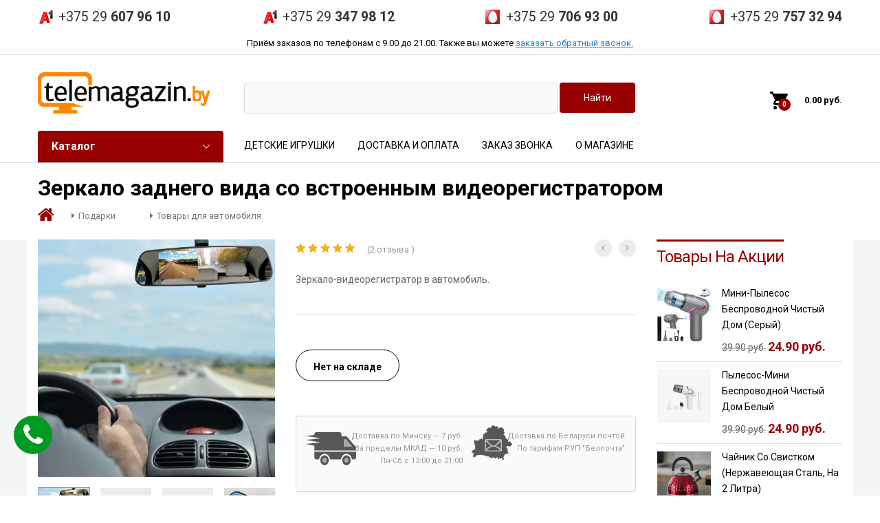

--- FILE ---
content_type: text/html; charset=UTF-8
request_url: https://www.telemagazin.by/product/zerkalo-s-videoregistratorom/
body_size: 28292
content:
<!DOCTYPE html>
<html lang="ru-RU" prefix="og: http://ogp.me/ns#">
<head>
	<meta charset="UTF-8">
	<meta name="viewport" content="width=device-width, initial-scale=1, user-scalable=no">

	<script>
  dataLayer = [];
</script>
<!-- Google Tag Manager -->
<script>(function(w,d,s,l,i){w[l]=w[l]||[];w[l].push({'gtm.start':
new Date().getTime(),event:'gtm.js'});var f=d.getElementsByTagName(s)[0],
j=d.createElement(s),dl=l!='dataLayer'?'&l='+l:'';j.async=true;j.src=
'https://www.googletagmanager.com/gtm.js?id='+i+dl;f.parentNode.insertBefore(j,f);
})(window,document,'script','dataLayer','GTM-KLNX8X');</script>
<!-- End Google Tag Manager -->
<title>Зеркало заднего вида со встроенным видеорегистратором - купить видеорегистратор в Телемагазине</title>

<!-- This site is optimized with the Yoast SEO Premium plugin v7.0.3 - https://yoast.com/wordpress/plugins/seo/ -->
<meta name="description" content="Накладка на зеркало заднего вида с функцией видеозаписи. Подходит на любое зеркало. Режимы дневной и ночной фото- и видеосъемки. В комплект входит адаптер для работы от аккумулятора автомобиля. Антибликовое покрытие. Спешите купить в Минске! Доставка по всем городам Беларуси."/>
<link rel="canonical" href="https://www.telemagazin.by/product/zerkalo-s-videoregistratorom/" />
<meta property="og:locale" content="ru_RU" />
<meta property="og:type" content="article" />
<meta property="og:title" content="Зеркало заднего вида со встроенным видеорегистратором - купить видеорегистратор в Телемагазине" />
<meta property="og:description" content="Накладка на зеркало заднего вида с функцией видеозаписи. Подходит на любое зеркало. Режимы дневной и ночной фото- и видеосъемки. В комплект входит адаптер для работы от аккумулятора автомобиля. Антибликовое покрытие. Спешите купить в Минске! Доставка по всем городам Беларуси." />
<meta property="og:url" content="https://www.telemagazin.by/product/zerkalo-s-videoregistratorom/" />
<meta property="og:site_name" content="Телемагазин" />
<meta property="og:image" content="https://www.telemagazin.by/wp-content/uploads/2018/11/zerkalo-zadnego-vida-s-videoregistratorom.jpg" />
<meta property="og:image:secure_url" content="https://www.telemagazin.by/wp-content/uploads/2018/11/zerkalo-zadnego-vida-s-videoregistratorom.jpg" />
<meta property="og:image:width" content="500" />
<meta property="og:image:height" content="500" />
<meta name="twitter:card" content="summary" />
<meta name="twitter:description" content="Накладка на зеркало заднего вида с функцией видеозаписи. Подходит на любое зеркало. Режимы дневной и ночной фото- и видеосъемки. В комплект входит адаптер для работы от аккумулятора автомобиля. Антибликовое покрытие. Спешите купить в Минске! Доставка по всем городам Беларуси." />
<meta name="twitter:title" content="Зеркало заднего вида со встроенным видеорегистратором - купить видеорегистратор в Телемагазине" />
<meta name="twitter:image" content="https://www.telemagazin.by/wp-content/uploads/2018/11/zerkalo-zadnego-vida-s-videoregistratorom.jpg" />
<script type='application/ld+json'>{"@context":"https:\/\/schema.org","@type":"Organization","url":"https:\/\/www.telemagazin.by\/","sameAs":[],"@id":"#organization","name":"\u0422\u0435\u043b\u0435\u043c\u0430\u0433\u0430\u0437\u0438\u043d \u0432 \u0411\u0435\u043b\u0430\u0440\u0443\u0441\u0438","logo":"http:\/\/www.telemagazin.by\/logo.png"}</script>
<!-- / Yoast SEO Premium plugin. -->

<link rel='dns-prefetch' href='//www.telemagazin.by' />
<link rel='dns-prefetch' href='//www.google.com' />
<link rel='dns-prefetch' href='//use.fontawesome.com' />
<link data-minify="1" rel='stylesheet' id='woocommerce-general-css'  href='https://www.telemagazin.by/wp-content/cache/min/1/wp-content/new-plugins/woocommerce/assets/css/woocommerce-dae99b45a56f4c33eeb906b76ec01116.css' type='text/css' media='all' />
<link data-minify="1" rel='stylesheet' id='ywar-frontend-css'  href='https://www.telemagazin.by/wp-content/cache/min/1/wp-content/new-plugins/yith-woocommerce-advanced-reviews.premium/assets/css/ywar-frontend-24abab1777449b6c5968fbca01658255.css' type='text/css' media='all' />
<link data-minify="1" rel='stylesheet' id='woocommerce_prettyPhoto_css-css'  href='https://www.telemagazin.by/wp-content/cache/min/1/wp-content/new-plugins/woocommerce/assets/css/prettyPhoto-df40eb3dfdb1fa3a61011358a0920221.css' type='text/css' media='all' />
<link rel='stylesheet' id='ionicons-css'  href='https://www.telemagazin.by/wp-content/cache/busting/1/wp-content/themes/new_teleshop/css/ionicons.min-2.0.css' type='text/css' media='all' />
<link data-minify="1" rel='stylesheet' id='eleganticons-css'  href='https://www.telemagazin.by/wp-content/cache/min/1/wp-content/themes/new_teleshop/css/eleganticons-09a23401229d68c2da1f5d176f897471.css' type='text/css' media='all' />
<link data-minify="1" rel='stylesheet' id='linearicons-css'  href='https://www.telemagazin.by/wp-content/cache/min/1/wp-content/themes/new_teleshop/css/linearicons-f3c895b9df505ca15e4a27c684f2ee53.css' type='text/css' media='all' />
<link rel='stylesheet' id='bootstrap-css'  href='https://www.telemagazin.by/wp-content/cache/busting/1/wp-content/themes/new_teleshop/css/bootstrap.min-3.3.2.css' type='text/css' media='all' />
<link data-minify="1" rel='stylesheet' id='mrbara-css'  href='https://www.telemagazin.by/wp-content/cache/min/1/wp-content/themes/new_teleshop/style-87a915153f6153eb50058d9cf14c6037.css' type='text/css' media='all' />
<link data-minify="1" rel='stylesheet' id='mrbara-responsive-css'  href='https://www.telemagazin.by/wp-content/cache/min/1/wp-content/themes/new_teleshop/css/responsive-0c06b77b08d0c4d5f0dddfc1dc9490e9.css' type='text/css' media='all' />
<link data-minify="1" rel='stylesheet' id='mmenu-css'  href='https://www.telemagazin.by/wp-content/cache/min/1/wp-content/themes/new_telemag/includes/mmenu/jquery.mmenu.all-b902a4cdbc656767bfc0a7c365d34d5f.css' type='text/css' media='all' />
<link data-minify="1" rel='stylesheet' id='slick-css'  href='https://www.telemagazin.by/wp-content/cache/min/1/wp-content/themes/new_telemag/includes/slick/slick-e1566b279b07de9de654acb75ef8ddd2.css' type='text/css' media='all' />
<link data-minify="1" rel='stylesheet' id='photoswipe-css'  href='https://www.telemagazin.by/wp-content/cache/min/1/wp-content/new-plugins/woocommerce/assets/css/photoswipe/photoswipe-60d4900df98e9c58a62368924c04009d.css' type='text/css' media='all' />
<link data-minify="1" rel='stylesheet' id='photoswipe-default-skin-css'  href='https://www.telemagazin.by/wp-content/cache/min/1/wp-content/new-plugins/woocommerce/assets/css/photoswipe/default-skin/default-skin-66bb34656d1f440bf97536b4c5f5a838.css' type='text/css' media='all' />
<link data-minify="1" rel='stylesheet' id='mrbara-shortcodes-css'  href='https://www.telemagazin.by/wp-content/cache/min/1/wp-content/new-plugins/mrbara-vc-addons/assets/css/frontend-91f4b2973cf6d6a84caca6cb9c2fd1e8.css' type='text/css' media='all' />
<link data-minify="1" rel='stylesheet' id='mrbara-shortcodes-responsive-css'  href='https://www.telemagazin.by/wp-content/cache/min/1/wp-content/new-plugins/mrbara-vc-addons/assets/css/responsive-3002b4e0ddec601c221ed5c7a96606e1.css' type='text/css' media='all' />
<link rel='stylesheet' id='gforms_reset_css-css'  href='https://www.telemagazin.by/wp-content/cache/busting/1/wp-content/new-plugins/gravityforms/css/formreset.min-2.2.6.css' type='text/css' media='all' />
<link rel='stylesheet' id='gforms_formsmain_css-css'  href='https://www.telemagazin.by/wp-content/cache/busting/1/wp-content/new-plugins/gravityforms/css/formsmain.min-2.2.6.css' type='text/css' media='all' />
<link rel='stylesheet' id='gforms_ready_class_css-css'  href='https://www.telemagazin.by/wp-content/cache/busting/1/wp-content/new-plugins/gravityforms/css/readyclass.min-2.2.6.css' type='text/css' media='all' />
<link rel='stylesheet' id='gforms_browsers_css-css'  href='https://www.telemagazin.by/wp-content/cache/busting/1/wp-content/new-plugins/gravityforms/css/browsers.min-2.2.6.css' type='text/css' media='all' />
<link data-minify="1" rel='stylesheet' id='popup-maker-site-css'  href='https://www.telemagazin.by/wp-content/cache/min/1/wp-content/uploads/pum/pum-site-styles-bd81c9eb29bbc9604bb015cfeef10997.css' type='text/css' media='all' />
<link rel='stylesheet' id='shop-child-style-css'  href='https://www.telemagazin.by/wp-content/themes/new_telemag/style.css' type='text/css' media='all' />
<link data-minify="1" rel='stylesheet' id='custom2-css'  href='https://www.telemagazin.by/wp-content/cache/min/1/wp-content/themes/new_telemag/custom2-89e682c01bc3ec5000a73b55a23e08f4.css' type='text/css' media='all' />
<link data-minify="1" rel='stylesheet' id='woo-checkout-css'  href='https://www.telemagazin.by/wp-content/cache/min/1/wp-content/themes/new_telemag/woocommerce/checkout-8dbf4e3dc061fa8dff0cacb93e544863.css' type='text/css' media='all' />
<link data-minify="1" rel='stylesheet' id='custom-css'  href='https://www.telemagazin.by/wp-content/cache/min/1/wp-content/themes/new_telemag/custom-4694882f8999ea29863ca39cf18ad44e.css' type='text/css' media='all' />
<link data-minify="1" rel='stylesheet' id='wc-bundle-style-css'  href='https://www.telemagazin.by/wp-content/cache/min/1/wp-content/new-plugins/woocommerce-product-bundles/assets/css/wc-pb-frontend-37625fbb7bbccaed0af7fa107b9e5814.css' type='text/css' media='all' />
<link rel='stylesheet' id='kirki-styles-mrbara-css'  href='https://www.telemagazin.by/wp-content/new-plugins/kirki/assets/css/kirki-styles.css?ver=3.0.25' type='text/css' media='all' />
<style id='kirki-styles-mrbara-inline-css' type='text/css'>
body{font-family:Roboto, Helvetica, Arial, sans-serif;font-size:14px;font-weight:400;letter-spacing:0px;line-height:1.7;text-transform:none;color:#999;}h1{font-family:Roboto, Helvetica, Arial, sans-serif;font-size:14px;font-weight:700;letter-spacing:0px;line-height:1.2;text-transform:none;color:#000;}h2{font-family:Roboto, Helvetica, Arial, sans-serif;font-size:30px;font-weight:700;letter-spacing:0px;line-height:1.2;text-transform:none;color:#000;}h3{font-family:Roboto, Helvetica, Arial, sans-serif;font-size:24px;font-weight:700;letter-spacing:0px;line-height:1.2;text-transform:none;color:#000;}h4{font-family:Roboto, Helvetica, Arial, sans-serif;font-size:18px;font-weight:700;letter-spacing:0px;line-height:1.2;text-transform:none;color:#000;}h5{font-family:Roboto, Helvetica, Arial, sans-serif;font-size:14px;font-weight:700;letter-spacing:0px;line-height:1.2;text-transform:none;color:#000;}h6{font-family:Roboto, Helvetica, Arial, sans-serif;font-size:12px;font-weight:700;letter-spacing:0px;line-height:1.2;text-transform:none;color:#000;}.primary-nav > ul > li > a, .menu .is-mega-menu .dropdown-submenu .menu-item-mega > a, .header-top-style-7 .item-menu-nav,.header-top-style-6 .item-menu-nav, .header-top-style-7 .site-header .menu-extra .extra-menu-item > a, .header-top-style-6 .site-header .menu-extra .extra-menu-item > a, .display-nav .modal-content .menu li > a, .header-top-style-3 .primary-nav > ul > li > a, .header-top-style-4 .primary-nav > ul > li > a, .header-top-style-4 .site-header .widget-mr-language-switcher ul li a, .primary-mobile-nav ul.menu .is-mega-menu .dropdown-submenu .menu-item-mega > a, .header-top-style-8 .site-header .menu-sidebar .menu-sideextra .menu-item-cart .mini-cart-counter, .header-top-style-9 .site-header .menu-sideextra .menu-item-cart .mini-cart-counter, .header-top-style-11 .site-header .menu-sideextra .menu-item-cart .mini-cart-counter, .header-top-style-11 .site-header .menu-sideextra .menu-item-yith .mini-yith-counter, .menu .is-mega-menu .dropdown-submenu .menu-item-mega.uppercase-text > .mega-menu-submenu > ul > li > a{font-family:Roboto, Helvetica, Arial, sans-serif;}.site-header .primary-nav li li a, .display-nav .modal-content .menu li .sub-menu li a{font-family:Roboto, Helvetica, Arial, sans-serif;}.site-header .menu-extra .extra-menu-item > a, .site-header .menu-extra .extra-menu-item.menu-item-account ul li a, .header-top-style-2 .site-header .header-main .menu-extra .menu-item-search .search-form, .header-top-style-7 .item-menu-nav, .header-top-style-6 .item-menu-nav, .header-left .site-header .menu-footer .widget-mr-currency-switcher > ul ul li a, .header-left .site-header .menu-footer .widget-mr-language-switcher > ul ul li a{font-family:Roboto, Helvetica, Arial, sans-serif;}.site-banner h1, .page-header-shop-layout-3 .site-banner h1{font-family:Roboto, Helvetica, Arial, sans-serif;}.widget .widget-title, .woocommerce .widget .widget-title{font-family:Roboto, Helvetica, Arial, sans-serif;}.footer-widgets .widget .widget-title{font-family:Roboto, Helvetica, Arial, sans-serif;}.site-footer, .site-footer .footer-widgets, .site-footer .footer-widgets .widget a, .footer-layout-5 .widget-mr-language-switcher > ul ul li a, .footer-vertical .menu li a, .footer-vertical .socials h2{font-family:Roboto, Helvetica, Arial, sans-serif;}
</style>
<script type="text/template" id="tmpl-variation-template">
	<div class="woocommerce-variation-description">{{{ data.variation.variation_description }}}</div>

	<div class="woocommerce-variation-price">{{{ data.variation.price_html }}}</div>

	<div class="woocommerce-variation-availability">{{{ data.variation.availability_html }}}</div>
</script>
<script type="text/template" id="tmpl-unavailable-variation-template">
	<p>Этот товар недоступен. Пожалуйста, выберите другую комбинацию.</p>
</script>
<script type='text/javascript' src='https://www.telemagazin.by/wp-content/cache/busting/1/wp-includes/js/jquery/jquery-1.12.4.js'></script>
<script type='text/javascript' src='https://www.telemagazin.by/wp-content/cache/busting/1/wp-includes/js/jquery/jquery-migrate.min-1.4.1.js'></script>
<script type='text/javascript'>
/* <![CDATA[ */
var wc_add_to_cart_params = {"ajax_url":"\/wp-admin\/admin-ajax.php","wc_ajax_url":"\/?wc-ajax=%%endpoint%%","i18n_view_cart":"\u041e\u0444\u043e\u0440\u043c\u0438\u0442\u044c \u0437\u0430\u043a\u0430\u0437","cart_url":"https:\/\/www.telemagazin.by\/checkout\/","is_cart":"","cart_redirect_after_add":"no"};
/* ]]> */
</script>
<script type='text/javascript' src='https://www.telemagazin.by/wp-content/cache/busting/1/wp-content/new-plugins/woocommerce/assets/js/frontend/add-to-cart.min-3.3.6.js'></script>
<script type='text/javascript' src='https://www.telemagazin.by/wp-content/cache/busting/1/wp-content/new-plugins/js_composer/assets/js/vendors/woocommerce-add-to-cart-5.4.3.js'></script>
<script type='text/javascript' src='https://www.telemagazin.by/wp-content/themes/new_telemag/includes/mmenu/jquery.mmenu.all.js'></script>
<script type='text/javascript' src='https://www.telemagazin.by/wp-content/themes/new_telemag/includes/slick/slick.min.js'></script>
<!--[if lt IE 9]>
<script type='text/javascript' src='https://www.telemagazin.by/wp-content/themes/new_teleshop/js/html5shiv.min.js?ver=3.7.2'></script>
<![endif]-->
<!--[if lt IE 9]>
<script type='text/javascript' src='https://www.telemagazin.by/wp-content/themes/new_teleshop/js/respond.min.js?ver=1.4.2'></script>
<![endif]-->
<script type='text/javascript' src='https://www.telemagazin.by/wp-content/cache/busting/1/wp-includes/js/underscore.min-1.8.3.js'></script>
<script type='text/javascript'>
/* <![CDATA[ */
var _wpUtilSettings = {"ajax":{"url":"\/wp-admin\/admin-ajax.php"}};
/* ]]> */
</script>
<script type='text/javascript' src='https://www.telemagazin.by/wp-includes/js/wp-util.min.js'></script>
<script type='text/javascript'>
/* <![CDATA[ */
var wc_add_to_cart_variation_params = {"wc_ajax_url":"\/?wc-ajax=%%endpoint%%","i18n_no_matching_variations_text":"\u0416\u0430\u043b\u044c, \u043d\u043e \u0442\u043e\u0432\u0430\u0440\u043e\u0432, \u0441\u043e\u043e\u0442\u0432\u0435\u0442\u0441\u0442\u0432\u0443\u044e\u0449\u0438\u0445 \u0432\u0430\u0448\u0435\u043c\u0443 \u0432\u044b\u0431\u043e\u0440\u0443, \u043d\u0435 \u043e\u0431\u043d\u0430\u0440\u0443\u0436\u0435\u043d\u043e. \u041f\u043e\u0436\u0430\u043b\u0443\u0439\u0441\u0442\u0430, \u0432\u044b\u0431\u0435\u0440\u0438\u0442\u0435 \u0434\u0440\u0443\u0433\u0443\u044e \u043a\u043e\u043c\u0431\u0438\u043d\u0430\u0446\u0438\u044e.","i18n_make_a_selection_text":"\u0412\u044b\u0431\u0435\u0440\u0438\u0442\u0435 \u043e\u043f\u0446\u0438\u0438 \u0442\u043e\u0432\u0430\u0440\u0430 \u043f\u0435\u0440\u0435\u0434 \u0435\u0433\u043e \u0434\u043e\u0431\u0430\u0432\u043b\u0435\u043d\u0438\u0435\u043c \u0432 \u0432\u0430\u0448\u0443 \u043a\u043e\u0440\u0437\u0438\u043d\u0443.","i18n_unavailable_text":"\u042d\u0442\u043e\u0442 \u0442\u043e\u0432\u0430\u0440 \u043d\u0435\u0434\u043e\u0441\u0442\u0443\u043f\u0435\u043d. \u041f\u043e\u0436\u0430\u043b\u0443\u0439\u0441\u0442\u0430, \u0432\u044b\u0431\u0435\u0440\u0438\u0442\u0435 \u0434\u0440\u0443\u0433\u0443\u044e \u043a\u043e\u043c\u0431\u0438\u043d\u0430\u0446\u0438\u044e."};
/* ]]> */
</script>
<script type='text/javascript' src='https://www.telemagazin.by/wp-content/cache/busting/1/wp-content/new-plugins/wc-variations-radio-buttons/assets/js/frontend/add-to-cart-variation-2.0.0.js'></script>
<script type='text/javascript' src='https://www.telemagazin.by/wp-content/cache/busting/1/wp-content/new-plugins/gravityforms/js/jquery.json.min-2.2.6.js'></script>
<script type='text/javascript' src='https://www.telemagazin.by/wp-content/cache/busting/1/wp-content/new-plugins/gravityforms/js/gravityforms.min-2.2.6.js'></script>
<script type='text/javascript' src='https://www.telemagazin.by/wp-content/cache/busting/1/wp-content/new-plugins/gravityforms/js/placeholders.jquery.min-2.2.6.js'></script>
<script type='text/javascript' src='https://www.telemagazin.by/wp-content/cache/busting/1/wp-content/themes/new_telemag/js/custom2-1.0.7.js'></script>
<script type='text/javascript' src='https://www.telemagazin.by/wp-content/cache/busting/1/wp-content/themes/new_telemag/js/custom-1.0.3.js'></script>
<script src="https://www.google.com/recaptcha/api.js" async defer></script>	<noscript><style>.woocommerce-product-gallery{ opacity: 1 !important; }</style></noscript>
	<!--[if lte IE 9]><link rel="stylesheet" type="text/css" href="https://www.telemagazin.by/wp-content/new-plugins/js_composer/assets/css/vc_lte_ie9.min.css" media="screen"><![endif]--><noscript><style type="text/css"> .wpb_animate_when_almost_visible { opacity: 1; }</style></noscript></head>

<body class="product-template-default single single-product postid-87096 woocommerce woocommerce-page content-sidebar woocommerce product-item-layout-8 disable-product-item-cat disable-product-item-shadow topbar-light header-top-style-11  product-page-layout-1 product-page-thumbnail-carousel  product-page-images-zoom page-header-product-layout-1 wpb-js-composer js-comp-ver-5.4.3 vc_responsive">
<!-- Google Tag Manager (noscript) -->
<noscript><iframe src="https://www.googletagmanager.com/ns.html?id=GTM-KLNX8X"
height="0" width="0" style="display:none;visibility:hidden"></iframe></noscript>
<!-- End Google Tag Manager (noscript) -->
<div id="page" class="hfeed site">

	<div id="topbar" class="topbar ">
	<div class="container">
		<div class="row">
			<div class="topbar-left topbar-sidebar col-xs-12 col-sm-12 col-md-12">
				<div id="text-10" class="widget prod_list_tr lazyload widget_text" data-list="text-10">			<div class="textwidget"><div class="phones-slider"><div class="slider-trigger"><i class="ion-android-call"></i><ul class="phones-list-trigger"><li class="slider-phone-unit mts">+375 29 <b>706 93 00</b></li><li class="slider-phone-unit velcom">+375 29 <b>607 96 10</b></li><li class="slider-phone-unit mts">+375 29 <b>757 32 94</b></li><li class="slider-phone-unit velcom">+375 29 <b>347 98 12</b></li></ul></div><div class="phones-dropdown"><a href="//www.telemagazin.by/about/">Контакты</a><ul class="phones-list-dropdown"><li class="velcom"><a href="tel:+375296079610">+375 29 <b>607 96 10</a></b></li><li class="velcom"><a href="tel:+375293479812">+375 29 <b>347 98 12</a></b></li><li class="mts"><a href="tel:+375297069300">+375 29 <b>706 93 00</a></b></li><li class="mts"><a href="tel:+375297573294">+375 29 <b>757 32 94</a></b></li></ul><div class="schedule">Приём заказов с 9.00 до 21.00</div><a href="#" class="callback-trigger-href">Заказать звонок</a></div></div>
<div class="topbar_phones_desktop"><ul class="phones-list"><li class="velcom"><a href="tel:+375296079610">+375 29 <b>607 96 10</a></b></li><li class="velcom"><a href="tel:+375293479812">+375 29 <b>347 98 12</a></b></li><li class="mts"><a href="tel:+375297069300">+375 29 <b>706 93 00</a></b></li><li class="mts"><a href="tel:+375297573294">+375 29 <b>757 32 94</a></b></li></ul><div class="schedule">Приём заказов по телефонам с 9.00 до 21.00. Также вы можете <a href="#" class="callback-trigger-href">заказать обратный звонок.</a></div></div></div>
		</div>			</div>


      
		</div>
	</div>
</div>

	<header id="masthead" class="site-header ">
		<div class="container">
	<div class="header-main">
		<div class="row">
			<div class="navbar-toggle">
			<span class="ion-navicon m-navbar-icon">
			</span>
		</div>			<div class="menu-logo col-md-3 col-sm-3">
				<a href="https://www.telemagazin.by/" class="logo ">
	<img alt="Телемагазин" src="https://www.telemagazin.by/wp-content/uploads/2015/05/logo_te.jpg" />
	</a>

<p class="site-title"><a href="https://www.telemagazin.by/" rel="home">Телемагазин</a></p><h2 class="site-description"></h2>
			</div>
			<div class="menu-sidebar col-md-6 col-sm-6 ">
						<div class="ya-site-form">
			<form class="top-search-form" action="https://www.telemagazin.by/search/" method="get">
				<input type="hidden" name="searchid" value="2318439">
				<input style="color:rgb(153,153,153)" type="search" name="text" class="search-form__input-text" value=""/>
				<input type="submit" class="search-form__submit" value="Найти"/>
			</form>
		</div>
					</div>
			<div class="menu-sideextra col-md-3 col-sm-3 extra-style-2">
				<ul>
					<li class="extra-menu-item menu-item-cart mini-cart woocommerce mr-cart-panel"">
			<a class="cart-contents" id="icon-cart-contents" href="https://www.telemagazin.by/checkout/">
				<i class=" ion-android-cart" data-original-title="My Cart"></i>
				<span class="mini-cart-counter">
					0
				</span>
				<span class="woocommerce-Price-amount amount">0.00&nbsp;<span class="woocommerce-Price-currencySymbol">руб.</span></span>
			</a>
				<div class="widget_shopping_cart_content">

	<p class="woocommerce-mini-cart__empty-message">Корзина пуста.</p>


</div>
		</li>				</ul>
			</div>
			<div class="main-menu col-md-12 col-sm-12 ">
				<div class="row">
					<div class="col-md-3 col-sm-3 i-product-cats">
						<div class="products-cats-menu style-1 on-click">
															<h2 class="cats-menu-title">Каталог</h2>

								<div id="toggle-product-cats" class="toggle-product-cats ">
									<ul id="menu-katalog" class="menu"><li id="menu-item-2540" class="menu-with-band-1 menu-item menu-item-type-post_type menu-item-object-page menu-item-2540"><a href="https://www.telemagazin.by/sales/">Акции</a></li>
<li id="menu-item-445" class="menu-with-band-5 menu-item menu-item-type-taxonomy menu-item-object-product_cat menu-item-445"><a href="https://www.telemagazin.by/cat/hit-sezona/">Хит сезона</a></li>
<li id="menu-item-143024" class="menu-with-band-2 menu-item menu-item-type-post_type menu-item-object-page current_page_parent menu-item-143024"><a href="https://www.telemagazin.by/new/">Новинки</a></li>
<li id="menu-item-103204" class="menu-item menu-item-type-taxonomy menu-item-object-product_cat menu-item-103204"><a href="https://www.telemagazin.by/cat/stock-liquidation/">Ликвидация склада</a></li>
<li id="menu-item-218292" class="menu-item menu-item-type-taxonomy menu-item-object-product_cat menu-item-218292"><a href="https://www.telemagazin.by/cat/reabilitaciya-uhod/">Товары для реабилитации и ухода</a></li>
<li id="menu-item-453" class="menu-with-band-3 menu-item menu-item-type-taxonomy menu-item-object-product_cat menu-item-453"><a href="https://www.telemagazin.by/cat/podarki/podarki_dlya_mujchin/">Подарки для мужчин</a></li>
<li id="menu-item-452" class="menu-with-band-4 menu-item menu-item-type-taxonomy menu-item-object-product_cat menu-item-452"><a href="https://www.telemagazin.by/cat/podarki/podarki_dlya_jenschin/">Подарки для женщин</a></li>
<li id="menu-item-23" class="bigmenu menu-item menu-item-type-taxonomy menu-item-object-product_cat menu-item-has-children menu-item-23 dropdown hasmenu"><a href="https://www.telemagazin.by/cat/krasota-i-zdorove/" class="dropdown-toggle" role="button" data-toggle="dropdown" aria-haspopup="true" aria-expanded="false">Красота и здоровье</a>
<ul class="dropdown-submenu">
	<li id="menu-item-20813" class="menu-item menu-item-type-custom menu-item-object-custom menu-item-20813"><a href="https://www.telemagazin.by/cat/dlya-pohudeniya/">Для похудения</a></li>
	<li id="menu-item-2276" class="menu-item menu-item-type-taxonomy menu-item-object-product_cat menu-item-2276"><a href="https://www.telemagazin.by/cat/krasota-i-zdorove/dlya_osanki/">Для осанки</a></li>
	<li id="menu-item-2277" class="menu-item menu-item-type-taxonomy menu-item-object-product_cat menu-item-2277"><a href="https://www.telemagazin.by/cat/krasota-i-zdorove/zerkala/">Зеркала</a></li>
	<li id="menu-item-2278" class="menu-item menu-item-type-taxonomy menu-item-object-product_cat menu-item-2278"><a href="https://www.telemagazin.by/cat/krasota-i-zdorove/manikur/">Маникюр и педикюр</a></li>
	<li id="menu-item-446" class="menu-item menu-item-type-taxonomy menu-item-object-product_cat menu-item-has-children menu-item-446 dropdown hasmenu"><a href="https://www.telemagazin.by/cat/krasota-i-zdorove/massajery/" class="dropdown-toggle" role="button" data-toggle="dropdown" aria-haspopup="true" aria-expanded="false">Массажеры</a>
	<ul class="dropdown-submenu">
		<li id="menu-item-2286" class="menu-item menu-item-type-taxonomy menu-item-object-product_cat menu-item-2286"><a href="https://www.telemagazin.by/cat/krasota-i-zdorove/massajery/massajery_dlya_nog/">Массажеры для ног</a></li>
		<li id="menu-item-2287" class="menu-item menu-item-type-taxonomy menu-item-object-product_cat menu-item-2287"><a href="https://www.telemagazin.by/cat/krasota-i-zdorove/massajery/massajery_dlya_tela/">Массажеры для тела</a></li>
		<li id="menu-item-2288" class="menu-item menu-item-type-taxonomy menu-item-object-product_cat menu-item-2288"><a href="https://www.telemagazin.by/cat/krasota-i-zdorove/massajery/massajery_dlya_golovy/">Массажеры для шеи, плеч, головы</a></li>
		<li id="menu-item-2289" class="menu-item menu-item-type-taxonomy menu-item-object-product_cat menu-item-2289"><a href="https://www.telemagazin.by/cat/krasota-i-zdorove/massajery/massajnye_nakidki/">Массажные накидки, подушки</a></li>

	</ul>
</li>
	<li id="menu-item-2280" class="menu-item menu-item-type-taxonomy menu-item-object-product_cat menu-item-2280"><a href="https://www.telemagazin.by/cat/krasota-i-zdorove/poyasa_dlya_pohudeniya/">Пояса для похудения</a></li>
	<li id="menu-item-24" class="menu-item menu-item-type-taxonomy menu-item-object-product_cat menu-item-24"><a href="https://www.telemagazin.by/cat/krasota-i-zdorove/utyagivayushhee-bele/">Утягивающее белье</a></li>
	<li id="menu-item-2282" class="menu-item menu-item-type-taxonomy menu-item-object-product_cat menu-item-2282"><a href="https://www.telemagazin.by/cat/krasota-i-zdorove/uhod_za_licom/">Уход за лицом</a></li>
	<li id="menu-item-2283" class="menu-item menu-item-type-taxonomy menu-item-object-product_cat menu-item-2283"><a href="https://www.telemagazin.by/cat/krasota-i-zdorove/uhod_za_telom_i_volosami/">Уход за телом и волосами</a></li>
	<li id="menu-item-2281" class="menu-item menu-item-type-taxonomy menu-item-object-product_cat menu-item-2281"><a href="https://www.telemagazin.by/cat/krasota-i-zdorove/prochee/">Прочее</a></li>

</ul>
</li>
<li id="menu-item-66" class="bigmenu menu-item menu-item-type-taxonomy menu-item-object-product_cat menu-item-has-children menu-item-66 dropdown hasmenu"><a href="https://www.telemagazin.by/cat/tovary_dlya_doma/" class="dropdown-toggle" role="button" data-toggle="dropdown" aria-haspopup="true" aria-expanded="false">Товары для дома</a>
<ul class="dropdown-submenu">
	<li id="menu-item-69" class="menu-item menu-item-type-taxonomy menu-item-object-product_cat menu-item-69"><a href="https://www.telemagazin.by/cat/tovary_dlya_doma/dlya_uborki/">Для уборки</a></li>
	<li id="menu-item-6373" class="menu-item menu-item-type-taxonomy menu-item-object-product_cat menu-item-6373"><a href="https://www.telemagazin.by/cat/tovary_dlya_doma/instrumenty/">Инструменты</a></li>
	<li id="menu-item-71" class="menu-item menu-item-type-taxonomy menu-item-object-product_cat menu-item-71"><a href="https://www.telemagazin.by/cat/tovary_dlya_doma/obogrevateli/">Обогреватели</a></li>
	<li id="menu-item-73" class="menu-item menu-item-type-taxonomy menu-item-object-product_cat menu-item-73"><a href="https://www.telemagazin.by/cat/tovary_dlya_doma/uvlazhniteli_vozduha/">Увлажнители воздуха</a></li>
	<li id="menu-item-75" class="menu-item menu-item-type-taxonomy menu-item-object-product_cat menu-item-75"><a href="https://www.telemagazin.by/cat/tovary_dlya_doma/elektrogrelki_dlya_nog/">Электрогрелки для ног</a></li>
	<li id="menu-item-72" class="menu-item menu-item-type-taxonomy menu-item-object-product_cat menu-item-72"><a href="https://www.telemagazin.by/cat/tovary_dlya_doma/prochie_poleznosti/">Прочие полезности</a></li>

</ul>
</li>
<li id="menu-item-78" class="bigmenu menu-item menu-item-type-taxonomy menu-item-object-product_cat menu-item-has-children menu-item-78 dropdown hasmenu"><a href="https://www.telemagazin.by/cat/tovary_dlya_kuhni/" class="dropdown-toggle" role="button" data-toggle="dropdown" aria-haspopup="true" aria-expanded="false">Товары для кухни</a>
<ul class="dropdown-submenu">
	<li id="menu-item-80" class="menu-item menu-item-type-taxonomy menu-item-object-product_cat menu-item-80"><a href="https://www.telemagazin.by/cat/tovary_dlya_kuhni/vesy_kuhonnye/">Весы кухонные</a></li>
	<li id="menu-item-81" class="menu-item menu-item-type-taxonomy menu-item-object-product_cat menu-item-81"><a href="https://www.telemagazin.by/cat/tovary_dlya_kuhni/kuhonnaya_tehnika/">Кухонная техника</a></li>
	<li id="menu-item-82" class="menu-item menu-item-type-taxonomy menu-item-object-product_cat menu-item-82"><a href="https://www.telemagazin.by/cat/tovary_dlya_kuhni/kuhonnye-ovoscherezki-terki-izmelchiteli/">Кухонные овощерезки, терки, измельчители</a></li>
	<li id="menu-item-84" class="menu-item menu-item-type-taxonomy menu-item-object-product_cat menu-item-84"><a href="https://www.telemagazin.by/cat/tovary_dlya_kuhni/skovorody/">Сковороды</a></li>
	<li id="menu-item-83" class="menu-item menu-item-type-taxonomy menu-item-object-product_cat menu-item-83"><a href="https://www.telemagazin.by/cat/tovary_dlya_kuhni/prochee_dlya_kyhni/">Прочее для кухни</a></li>

</ul>
</li>
<li id="menu-item-364" class="bigmenu menu-item menu-item-type-taxonomy menu-item-object-product_cat menu-item-has-children menu-item-364 dropdown hasmenu"><a href="https://www.telemagazin.by/cat/tovary_dlya_sporta/" class="dropdown-toggle" role="button" data-toggle="dropdown" aria-haspopup="true" aria-expanded="false">Товары для спорта</a>
<ul class="dropdown-submenu">
	<li id="menu-item-218291" class="menu-item menu-item-type-taxonomy menu-item-object-product_cat menu-item-218291"><a href="https://www.telemagazin.by/cat/tovary_dlya_sporta/sportinventar/">Спортивный инвентарь</a></li>
	<li id="menu-item-2291" class="menu-item menu-item-type-taxonomy menu-item-object-product_cat menu-item-2291"><a href="https://www.telemagazin.by/cat/tovary_dlya_sporta/trenajery/">Тренажеры</a></li>
	<li id="menu-item-2290" class="menu-item menu-item-type-taxonomy menu-item-object-product_cat menu-item-2290"><a href="https://www.telemagazin.by/cat/tovary_dlya_sporta/pulsometry/">Пульсометры</a></li>
	<li id="menu-item-2292" class="menu-item menu-item-type-taxonomy menu-item-object-product_cat menu-item-2292"><a href="https://www.telemagazin.by/cat/tovary_dlya_sporta/shagomery/">Шагомеры</a></li>

</ul>
</li>
<li id="menu-item-72913" class="menu-item menu-item-type-taxonomy menu-item-object-product_cat menu-item-has-children menu-item-72913 dropdown hasmenu"><a href="https://www.telemagazin.by/cat/bytovaya_tehnika/" class="dropdown-toggle" role="button" data-toggle="dropdown" aria-haspopup="true" aria-expanded="false">Бытовая техника</a>
<ul class="dropdown-submenu">
	<li id="menu-item-72914" class="menu-item menu-item-type-taxonomy menu-item-object-product_cat menu-item-has-children menu-item-72914 dropdown hasmenu"><a href="https://www.telemagazin.by/cat/bytovaya_tehnika/vesy/" class="dropdown-toggle" role="button" data-toggle="dropdown" aria-haspopup="true" aria-expanded="false">Весы</a>
	<ul class="dropdown-submenu">
		<li id="menu-item-72915" class="menu-item menu-item-type-taxonomy menu-item-object-product_cat menu-item-72915"><a href="https://www.telemagazin.by/cat/bytovaya_tehnika/vesy/bezmeny_elektronnye/">Безмены электронные</a></li>

	</ul>
</li>
	<li id="menu-item-72918" class="menu-item menu-item-type-taxonomy menu-item-object-product_cat menu-item-72918"><a href="https://www.telemagazin.by/cat/bytovaya_tehnika/otparivateli/">Отпариватели</a></li>
	<li id="menu-item-202799" class="menu-item menu-item-type-taxonomy menu-item-object-product_cat menu-item-202799"><a href="https://www.telemagazin.by/cat/bytovaya_tehnika/stiralnye-mashiny/">Стиральные машины</a></li>

</ul>
</li>
<li id="menu-item-72928" class="menu-item menu-item-type-taxonomy menu-item-object-product_cat menu-item-72928"><a href="https://www.telemagazin.by/cat/tovary_dlya_detey/">Товары для детей</a></li>
<li id="menu-item-72933" class="menu-item menu-item-type-taxonomy menu-item-object-product_cat current-product-ancestor current-menu-parent current-product-parent menu-item-72933 active"><a href="https://www.telemagazin.by/cat/tovary_dlya_avtomobilya/">Товары для автомобиля</a></li>
<li id="menu-item-202796" class="menu-item menu-item-type-taxonomy menu-item-object-product_cat menu-item-202796"><a href="https://www.telemagazin.by/cat/otdyh-i-hobbi/">Отдых и хобби</a></li>
<li id="menu-item-202797" class="menu-item menu-item-type-taxonomy menu-item-object-product_cat menu-item-202797"><a href="https://www.telemagazin.by/cat/tovary_dlya_doma/prochie_poleznosti/">Прочие полезности</a></li>
<li id="menu-item-202798" class="menu-item menu-item-type-taxonomy menu-item-object-product_cat menu-item-202798"><a href="https://www.telemagazin.by/cat/dlya-dachi/">Для дачи</a></li>
</ul>								</div>
								
						</div>
					</div>
					<div class="col-md-9 col-sm-9 col-nav-menu">
						<div class="primary-nav nav">
							<ul id="menu-topbar" class="menu"><li id="menu-item-145881" class="menu-item menu-item-type-taxonomy menu-item-object-product_cat menu-item-145881"><a href="https://www.telemagazin.by/cat/tovary_dlya_detey/igrushki/">Детские Игрушки</a></li>
<li id="menu-item-2518" class="menu-item menu-item-type-post_type menu-item-object-page menu-item-2518"><a href="https://www.telemagazin.by/dostavka-i-oplata/">Доставка и оплата</a></li>
<li id="menu-item-2377" class="callback-trigger-href menu-item menu-item-type-custom menu-item-object-custom menu-item-2377"><a href="#">Заказ звонка</a></li>
<li id="menu-item-2519" class="menu-item menu-item-type-post_type menu-item-object-page menu-item-2519"><a href="https://www.telemagazin.by/about/">О магазине</a></li>
</ul>							
													</div>
					</div>
				</div>
			</div>
		</div>
	</div>
</div>
	</header>
	<!-- #masthead -->

	
<div class="site-banner page-header text-center ">
	<div class="container">
					<h1>Зеркало заднего вида со встроенным видеорегистратором</h1>			<nav class="woocommerce-breadcrumb telemag-custom-breadcrumb">
  <a class="crumb-home-button" href="/"><i class="fa fa-2x fa-home"></i></a>
  <div class="crumb-flex"><ol class="telemag_breadcrumb-row" itemscope itemtype="http://schema.org/BreadcrumbList"><li><a href="https://www.telemagazin.by/cat/podarki/"><span>Подарки</span></a></li><li><a href="https://www.telemagazin.by/cat/tovary_dlya_avtomobilya/"><span>Товары для автомобиля</span></a></li></ol></div></nav>			</div>
</div>
		
	<div id="content" class="site-content">

		<div class="container"><div class="row">
	<div id="primary" class="content-area col-md-9 col-sm-12 col-xs-12" role="main">
	
		
			
<div itemscope id="product-87096" class="post-87096 product type-product status-publish has-post-thumbnail product_cat-podarki product_cat-tovary_dlya_avtomobilya first outofstock sale shipping-taxable purchasable product-type-simple">
	<div class="  product-layout-1">
		<div class="product-details">
			<div class="container-full">
				<div class="row">
					<div class="col-md-5 col-sm-5 col-xs-12 col-xs-12 product-images">
						<div class="product-images-content">
							
<div class="woocommerce-product-gallery woocommerce-product-gallery--with-images woocommerce-product-gallery--columns-4 images" data-columns="4">
	<figure class="woocommerce-product-gallery__wrapper" id="product-images">
		<div class="woocommerce-product-gallery__image"><a class="photoswipe" href="https://www.telemagazin.by/wp-content/uploads/2018/11/zerkalo-zadnego-vida-s-videoregistratorom.jpg"><img width="500" height="500" src="https://www.telemagazin.by/wp-content/uploads/2018/11/zerkalo-zadnego-vida-s-videoregistratorom-500x500.jpg" class="attachment-shop_single size-shop_single wp-post-image" alt="Зеркало заднего вида со встроенным видеорегистратором" title="" data-src="https://www.telemagazin.by/wp-content/uploads/2018/11/zerkalo-zadnego-vida-s-videoregistratorom.jpg" data-caption="" data-large_image="https://www.telemagazin.by/wp-content/uploads/2018/11/zerkalo-zadnego-vida-s-videoregistratorom.jpg" data-large_image_width="500" data-large_image_height="500" srcset="https://www.telemagazin.by/wp-content/uploads/2018/11/zerkalo-zadnego-vida-s-videoregistratorom.jpg 500w, https://www.telemagazin.by/wp-content/uploads/2018/11/zerkalo-zadnego-vida-s-videoregistratorom-180x180.jpg 180w, https://www.telemagazin.by/wp-content/uploads/2018/11/zerkalo-zadnego-vida-s-videoregistratorom-300x300.jpg 300w, https://www.telemagazin.by/wp-content/uploads/2018/11/zerkalo-zadnego-vida-s-videoregistratorom-450x450.jpg 450w, https://www.telemagazin.by/wp-content/uploads/2018/11/zerkalo-zadnego-vida-s-videoregistratorom-100x100.jpg 100w" sizes="(max-width: 500px) 100vw, 500px" /></a></div><div class="woocommerce-product-gallery__image"><a class="photoswipe" href="https://www.telemagazin.by/wp-content/uploads/2018/11/zerkalo-zadnego-vida-s-videoregistratorom-02.jpg"><img width="500" height="500" src="https://www.telemagazin.by/wp-content/uploads/2018/11/zerkalo-zadnego-vida-s-videoregistratorom-02-500x500.jpg" class="attachment-shop_single size-shop_single" alt="Зеркало заднего вида со встроенным видеорегистратором" title="" data-src="https://www.telemagazin.by/wp-content/uploads/2018/11/zerkalo-zadnego-vida-s-videoregistratorom-02.jpg" data-caption="" data-large_image="https://www.telemagazin.by/wp-content/uploads/2018/11/zerkalo-zadnego-vida-s-videoregistratorom-02.jpg" data-large_image_width="500" data-large_image_height="500" srcset="https://www.telemagazin.by/wp-content/uploads/2018/11/zerkalo-zadnego-vida-s-videoregistratorom-02.jpg 500w, https://www.telemagazin.by/wp-content/uploads/2018/11/zerkalo-zadnego-vida-s-videoregistratorom-02-180x180.jpg 180w, https://www.telemagazin.by/wp-content/uploads/2018/11/zerkalo-zadnego-vida-s-videoregistratorom-02-300x300.jpg 300w, https://www.telemagazin.by/wp-content/uploads/2018/11/zerkalo-zadnego-vida-s-videoregistratorom-02-450x450.jpg 450w, https://www.telemagazin.by/wp-content/uploads/2018/11/zerkalo-zadnego-vida-s-videoregistratorom-02-100x100.jpg 100w" sizes="(max-width: 500px) 100vw, 500px" /></a></div><div class="woocommerce-product-gallery__image"><a class="photoswipe" href="https://www.telemagazin.by/wp-content/uploads/2018/11/zerkalo-zadnego-vida-s-videoregistratorom-03.jpg"><img width="500" height="500" src="https://www.telemagazin.by/wp-content/uploads/2018/11/zerkalo-zadnego-vida-s-videoregistratorom-03-500x500.jpg" class="attachment-shop_single size-shop_single" alt="Зеркало заднего вида со встроенным видеорегистратором" title="" data-src="https://www.telemagazin.by/wp-content/uploads/2018/11/zerkalo-zadnego-vida-s-videoregistratorom-03.jpg" data-caption="" data-large_image="https://www.telemagazin.by/wp-content/uploads/2018/11/zerkalo-zadnego-vida-s-videoregistratorom-03.jpg" data-large_image_width="500" data-large_image_height="500" srcset="https://www.telemagazin.by/wp-content/uploads/2018/11/zerkalo-zadnego-vida-s-videoregistratorom-03.jpg 500w, https://www.telemagazin.by/wp-content/uploads/2018/11/zerkalo-zadnego-vida-s-videoregistratorom-03-180x180.jpg 180w, https://www.telemagazin.by/wp-content/uploads/2018/11/zerkalo-zadnego-vida-s-videoregistratorom-03-300x300.jpg 300w, https://www.telemagazin.by/wp-content/uploads/2018/11/zerkalo-zadnego-vida-s-videoregistratorom-03-450x450.jpg 450w, https://www.telemagazin.by/wp-content/uploads/2018/11/zerkalo-zadnego-vida-s-videoregistratorom-03-100x100.jpg 100w" sizes="(max-width: 500px) 100vw, 500px" /></a></div><div class="woocommerce-product-gallery__image"><a class="photoswipe" href="https://www.telemagazin.by/wp-content/uploads/2018/11/zerkalo-zadnego-vida-s-videoregistratorom-04.jpg"><img width="500" height="500" src="https://www.telemagazin.by/wp-content/uploads/2018/11/zerkalo-zadnego-vida-s-videoregistratorom-04-500x500.jpg" class="attachment-shop_single size-shop_single" alt="Зеркало заднего вида со встроенным видеорегистратором" title="" data-src="https://www.telemagazin.by/wp-content/uploads/2018/11/zerkalo-zadnego-vida-s-videoregistratorom-04.jpg" data-caption="" data-large_image="https://www.telemagazin.by/wp-content/uploads/2018/11/zerkalo-zadnego-vida-s-videoregistratorom-04.jpg" data-large_image_width="500" data-large_image_height="500" srcset="https://www.telemagazin.by/wp-content/uploads/2018/11/zerkalo-zadnego-vida-s-videoregistratorom-04.jpg 500w, https://www.telemagazin.by/wp-content/uploads/2018/11/zerkalo-zadnego-vida-s-videoregistratorom-04-180x180.jpg 180w, https://www.telemagazin.by/wp-content/uploads/2018/11/zerkalo-zadnego-vida-s-videoregistratorom-04-300x300.jpg 300w, https://www.telemagazin.by/wp-content/uploads/2018/11/zerkalo-zadnego-vida-s-videoregistratorom-04-450x450.jpg 450w, https://www.telemagazin.by/wp-content/uploads/2018/11/zerkalo-zadnego-vida-s-videoregistratorom-04-100x100.jpg 100w" sizes="(max-width: 500px) 100vw, 500px" /></a></div><div class="woocommerce-product-gallery__image"><a class="photoswipe" href="https://www.telemagazin.by/wp-content/uploads/2018/11/zerkalo-zadnego-vida-s-videoregistratorom-05.jpg"><img width="500" height="500" src="https://www.telemagazin.by/wp-content/uploads/2018/11/zerkalo-zadnego-vida-s-videoregistratorom-05-500x500.jpg" class="attachment-shop_single size-shop_single" alt="Зеркало заднего вида со встроенным видеорегистратором" title="" data-src="https://www.telemagazin.by/wp-content/uploads/2018/11/zerkalo-zadnego-vida-s-videoregistratorom-05.jpg" data-caption="" data-large_image="https://www.telemagazin.by/wp-content/uploads/2018/11/zerkalo-zadnego-vida-s-videoregistratorom-05.jpg" data-large_image_width="500" data-large_image_height="500" srcset="https://www.telemagazin.by/wp-content/uploads/2018/11/zerkalo-zadnego-vida-s-videoregistratorom-05.jpg 500w, https://www.telemagazin.by/wp-content/uploads/2018/11/zerkalo-zadnego-vida-s-videoregistratorom-05-180x180.jpg 180w, https://www.telemagazin.by/wp-content/uploads/2018/11/zerkalo-zadnego-vida-s-videoregistratorom-05-300x300.jpg 300w, https://www.telemagazin.by/wp-content/uploads/2018/11/zerkalo-zadnego-vida-s-videoregistratorom-05-450x450.jpg 450w, https://www.telemagazin.by/wp-content/uploads/2018/11/zerkalo-zadnego-vida-s-videoregistratorom-05-100x100.jpg 100w" sizes="(max-width: 500px) 100vw, 500px" /></a></div><div class="woocommerce-product-gallery__image"><a class="photoswipe" href="https://www.telemagazin.by/wp-content/uploads/2018/11/zerkalo-zadnego-vida-s-videoregistratorom-06.jpg"><img width="500" height="500" src="https://www.telemagazin.by/wp-content/uploads/2018/11/zerkalo-zadnego-vida-s-videoregistratorom-06-500x500.jpg" class="attachment-shop_single size-shop_single" alt="Зеркало заднего вида со встроенным видеорегистратором" title="" data-src="https://www.telemagazin.by/wp-content/uploads/2018/11/zerkalo-zadnego-vida-s-videoregistratorom-06.jpg" data-caption="" data-large_image="https://www.telemagazin.by/wp-content/uploads/2018/11/zerkalo-zadnego-vida-s-videoregistratorom-06.jpg" data-large_image_width="500" data-large_image_height="500" srcset="https://www.telemagazin.by/wp-content/uploads/2018/11/zerkalo-zadnego-vida-s-videoregistratorom-06.jpg 500w, https://www.telemagazin.by/wp-content/uploads/2018/11/zerkalo-zadnego-vida-s-videoregistratorom-06-180x180.jpg 180w, https://www.telemagazin.by/wp-content/uploads/2018/11/zerkalo-zadnego-vida-s-videoregistratorom-06-300x300.jpg 300w, https://www.telemagazin.by/wp-content/uploads/2018/11/zerkalo-zadnego-vida-s-videoregistratorom-06-450x450.jpg 450w, https://www.telemagazin.by/wp-content/uploads/2018/11/zerkalo-zadnego-vida-s-videoregistratorom-06-100x100.jpg 100w" sizes="(max-width: 500px) 100vw, 500px" /></a></div><div class="woocommerce-product-gallery__image"><a class="photoswipe" href="https://www.telemagazin.by/wp-content/uploads/2018/11/zerkalo-zadnego-vida-s-videoregistratorom-07.jpg"><img width="500" height="500" src="https://www.telemagazin.by/wp-content/uploads/2018/11/zerkalo-zadnego-vida-s-videoregistratorom-07-500x500.jpg" class="attachment-shop_single size-shop_single" alt="" title="" data-src="https://www.telemagazin.by/wp-content/uploads/2018/11/zerkalo-zadnego-vida-s-videoregistratorom-07.jpg" data-caption="" data-large_image="https://www.telemagazin.by/wp-content/uploads/2018/11/zerkalo-zadnego-vida-s-videoregistratorom-07.jpg" data-large_image_width="500" data-large_image_height="500" srcset="https://www.telemagazin.by/wp-content/uploads/2018/11/zerkalo-zadnego-vida-s-videoregistratorom-07.jpg 500w, https://www.telemagazin.by/wp-content/uploads/2018/11/zerkalo-zadnego-vida-s-videoregistratorom-07-180x180.jpg 180w, https://www.telemagazin.by/wp-content/uploads/2018/11/zerkalo-zadnego-vida-s-videoregistratorom-07-300x300.jpg 300w, https://www.telemagazin.by/wp-content/uploads/2018/11/zerkalo-zadnego-vida-s-videoregistratorom-07-450x450.jpg 450w, https://www.telemagazin.by/wp-content/uploads/2018/11/zerkalo-zadnego-vida-s-videoregistratorom-07-100x100.jpg 100w" sizes="(max-width: 500px) 100vw, 500px" /></a></div>	</figure>
</div>

			<div class="product-thumbnails" id="product-thumbnails">
				<div><img width="100" height="100" src="https://www.telemagazin.by/wp-content/uploads/2018/11/zerkalo-zadnego-vida-s-videoregistratorom-100x100.jpg" class="attachment-shop_thumbnail size-shop_thumbnail wp-post-image" alt="Зеркало заднего вида со встроенным видеорегистратором" srcset="https://www.telemagazin.by/wp-content/uploads/2018/11/zerkalo-zadnego-vida-s-videoregistratorom-100x100.jpg 100w, https://www.telemagazin.by/wp-content/uploads/2018/11/zerkalo-zadnego-vida-s-videoregistratorom-180x180.jpg 180w, https://www.telemagazin.by/wp-content/uploads/2018/11/zerkalo-zadnego-vida-s-videoregistratorom-300x300.jpg 300w, https://www.telemagazin.by/wp-content/uploads/2018/11/zerkalo-zadnego-vida-s-videoregistratorom-450x450.jpg 450w, https://www.telemagazin.by/wp-content/uploads/2018/11/zerkalo-zadnego-vida-s-videoregistratorom.jpg 500w" sizes="(max-width: 100px) 100vw, 100px" /></div><div><img width="100" height="100" src="https://www.telemagazin.by/wp-content/uploads/2018/11/zerkalo-zadnego-vida-s-videoregistratorom-02-500x500.jpg" class="attachment-shop_thumbnail size-shop_thumbnail" alt="Зеркало заднего вида со встроенным видеорегистратором" title="zerkalo-zadnego-vida-s-videoregistratorom-02" caption="" url="https://www.telemagazin.by/wp-content/uploads/2018/11/zerkalo-zadnego-vida-s-videoregistratorom-02.jpg" srcset="https://www.telemagazin.by/wp-content/uploads/2018/11/zerkalo-zadnego-vida-s-videoregistratorom-02.jpg 500w, https://www.telemagazin.by/wp-content/uploads/2018/11/zerkalo-zadnego-vida-s-videoregistratorom-02-180x180.jpg 180w, https://www.telemagazin.by/wp-content/uploads/2018/11/zerkalo-zadnego-vida-s-videoregistratorom-02-300x300.jpg 300w, https://www.telemagazin.by/wp-content/uploads/2018/11/zerkalo-zadnego-vida-s-videoregistratorom-02-450x450.jpg 450w, https://www.telemagazin.by/wp-content/uploads/2018/11/zerkalo-zadnego-vida-s-videoregistratorom-02-100x100.jpg 100w" sizes="(max-width: 500px) 100vw, 500px" full_src="https://www.telemagazin.by/wp-content/uploads/2018/11/zerkalo-zadnego-vida-s-videoregistratorom-02.jpg" full_src_w="500" full_src_h="500" gallery_thumbnail_src="https://www.telemagazin.by/wp-content/uploads/2018/11/zerkalo-zadnego-vida-s-videoregistratorom-02-100x100.jpg" gallery_thumbnail_src_w="100" gallery_thumbnail_src_h="100" thumb_src="https://www.telemagazin.by/wp-content/uploads/2018/11/zerkalo-zadnego-vida-s-videoregistratorom-02-300x300.jpg" thumb_src_w="300" thumb_src_h="300" src_w="500" src_h="500" /></div><div><img width="100" height="100" src="https://www.telemagazin.by/wp-content/uploads/2018/11/zerkalo-zadnego-vida-s-videoregistratorom-03-500x500.jpg" class="attachment-shop_thumbnail size-shop_thumbnail" alt="Зеркало заднего вида со встроенным видеорегистратором" title="zerkalo-zadnego-vida-s-videoregistratorom-03" caption="" url="https://www.telemagazin.by/wp-content/uploads/2018/11/zerkalo-zadnego-vida-s-videoregistratorom-03.jpg" srcset="https://www.telemagazin.by/wp-content/uploads/2018/11/zerkalo-zadnego-vida-s-videoregistratorom-03.jpg 500w, https://www.telemagazin.by/wp-content/uploads/2018/11/zerkalo-zadnego-vida-s-videoregistratorom-03-180x180.jpg 180w, https://www.telemagazin.by/wp-content/uploads/2018/11/zerkalo-zadnego-vida-s-videoregistratorom-03-300x300.jpg 300w, https://www.telemagazin.by/wp-content/uploads/2018/11/zerkalo-zadnego-vida-s-videoregistratorom-03-450x450.jpg 450w, https://www.telemagazin.by/wp-content/uploads/2018/11/zerkalo-zadnego-vida-s-videoregistratorom-03-100x100.jpg 100w" sizes="(max-width: 500px) 100vw, 500px" full_src="https://www.telemagazin.by/wp-content/uploads/2018/11/zerkalo-zadnego-vida-s-videoregistratorom-03.jpg" full_src_w="500" full_src_h="500" gallery_thumbnail_src="https://www.telemagazin.by/wp-content/uploads/2018/11/zerkalo-zadnego-vida-s-videoregistratorom-03-100x100.jpg" gallery_thumbnail_src_w="100" gallery_thumbnail_src_h="100" thumb_src="https://www.telemagazin.by/wp-content/uploads/2018/11/zerkalo-zadnego-vida-s-videoregistratorom-03-300x300.jpg" thumb_src_w="300" thumb_src_h="300" src_w="500" src_h="500" /></div><div><img width="100" height="100" src="https://www.telemagazin.by/wp-content/uploads/2018/11/zerkalo-zadnego-vida-s-videoregistratorom-04-500x500.jpg" class="attachment-shop_thumbnail size-shop_thumbnail" alt="Зеркало заднего вида со встроенным видеорегистратором" title="zerkalo-zadnego-vida-s-videoregistratorom-04" caption="" url="https://www.telemagazin.by/wp-content/uploads/2018/11/zerkalo-zadnego-vida-s-videoregistratorom-04.jpg" srcset="https://www.telemagazin.by/wp-content/uploads/2018/11/zerkalo-zadnego-vida-s-videoregistratorom-04.jpg 500w, https://www.telemagazin.by/wp-content/uploads/2018/11/zerkalo-zadnego-vida-s-videoregistratorom-04-180x180.jpg 180w, https://www.telemagazin.by/wp-content/uploads/2018/11/zerkalo-zadnego-vida-s-videoregistratorom-04-300x300.jpg 300w, https://www.telemagazin.by/wp-content/uploads/2018/11/zerkalo-zadnego-vida-s-videoregistratorom-04-450x450.jpg 450w, https://www.telemagazin.by/wp-content/uploads/2018/11/zerkalo-zadnego-vida-s-videoregistratorom-04-100x100.jpg 100w" sizes="(max-width: 500px) 100vw, 500px" full_src="https://www.telemagazin.by/wp-content/uploads/2018/11/zerkalo-zadnego-vida-s-videoregistratorom-04.jpg" full_src_w="500" full_src_h="500" gallery_thumbnail_src="https://www.telemagazin.by/wp-content/uploads/2018/11/zerkalo-zadnego-vida-s-videoregistratorom-04-100x100.jpg" gallery_thumbnail_src_w="100" gallery_thumbnail_src_h="100" thumb_src="https://www.telemagazin.by/wp-content/uploads/2018/11/zerkalo-zadnego-vida-s-videoregistratorom-04-300x300.jpg" thumb_src_w="300" thumb_src_h="300" src_w="500" src_h="500" /></div><div><img width="100" height="100" src="https://www.telemagazin.by/wp-content/uploads/2018/11/zerkalo-zadnego-vida-s-videoregistratorom-05-500x500.jpg" class="attachment-shop_thumbnail size-shop_thumbnail" alt="Зеркало заднего вида со встроенным видеорегистратором" title="zerkalo-zadnego-vida-s-videoregistratorom-05" caption="" url="https://www.telemagazin.by/wp-content/uploads/2018/11/zerkalo-zadnego-vida-s-videoregistratorom-05.jpg" srcset="https://www.telemagazin.by/wp-content/uploads/2018/11/zerkalo-zadnego-vida-s-videoregistratorom-05.jpg 500w, https://www.telemagazin.by/wp-content/uploads/2018/11/zerkalo-zadnego-vida-s-videoregistratorom-05-180x180.jpg 180w, https://www.telemagazin.by/wp-content/uploads/2018/11/zerkalo-zadnego-vida-s-videoregistratorom-05-300x300.jpg 300w, https://www.telemagazin.by/wp-content/uploads/2018/11/zerkalo-zadnego-vida-s-videoregistratorom-05-450x450.jpg 450w, https://www.telemagazin.by/wp-content/uploads/2018/11/zerkalo-zadnego-vida-s-videoregistratorom-05-100x100.jpg 100w" sizes="(max-width: 500px) 100vw, 500px" full_src="https://www.telemagazin.by/wp-content/uploads/2018/11/zerkalo-zadnego-vida-s-videoregistratorom-05.jpg" full_src_w="500" full_src_h="500" gallery_thumbnail_src="https://www.telemagazin.by/wp-content/uploads/2018/11/zerkalo-zadnego-vida-s-videoregistratorom-05-100x100.jpg" gallery_thumbnail_src_w="100" gallery_thumbnail_src_h="100" thumb_src="https://www.telemagazin.by/wp-content/uploads/2018/11/zerkalo-zadnego-vida-s-videoregistratorom-05-300x300.jpg" thumb_src_w="300" thumb_src_h="300" src_w="500" src_h="500" /></div><div><img width="100" height="100" src="https://www.telemagazin.by/wp-content/uploads/2018/11/zerkalo-zadnego-vida-s-videoregistratorom-06-500x500.jpg" class="attachment-shop_thumbnail size-shop_thumbnail" alt="Зеркало заднего вида со встроенным видеорегистратором" title="zerkalo-zadnego-vida-s-videoregistratorom-06" caption="" url="https://www.telemagazin.by/wp-content/uploads/2018/11/zerkalo-zadnego-vida-s-videoregistratorom-06.jpg" srcset="https://www.telemagazin.by/wp-content/uploads/2018/11/zerkalo-zadnego-vida-s-videoregistratorom-06.jpg 500w, https://www.telemagazin.by/wp-content/uploads/2018/11/zerkalo-zadnego-vida-s-videoregistratorom-06-180x180.jpg 180w, https://www.telemagazin.by/wp-content/uploads/2018/11/zerkalo-zadnego-vida-s-videoregistratorom-06-300x300.jpg 300w, https://www.telemagazin.by/wp-content/uploads/2018/11/zerkalo-zadnego-vida-s-videoregistratorom-06-450x450.jpg 450w, https://www.telemagazin.by/wp-content/uploads/2018/11/zerkalo-zadnego-vida-s-videoregistratorom-06-100x100.jpg 100w" sizes="(max-width: 500px) 100vw, 500px" full_src="https://www.telemagazin.by/wp-content/uploads/2018/11/zerkalo-zadnego-vida-s-videoregistratorom-06.jpg" full_src_w="500" full_src_h="500" gallery_thumbnail_src="https://www.telemagazin.by/wp-content/uploads/2018/11/zerkalo-zadnego-vida-s-videoregistratorom-06-100x100.jpg" gallery_thumbnail_src_w="100" gallery_thumbnail_src_h="100" thumb_src="https://www.telemagazin.by/wp-content/uploads/2018/11/zerkalo-zadnego-vida-s-videoregistratorom-06-300x300.jpg" thumb_src_w="300" thumb_src_h="300" src_w="500" src_h="500" /></div><div><img width="100" height="100" src="https://www.telemagazin.by/wp-content/uploads/2018/11/zerkalo-zadnego-vida-s-videoregistratorom-07-500x500.jpg" class="attachment-shop_thumbnail size-shop_thumbnail" alt="" title="zerkalo-zadnego-vida-s-videoregistratorom-07" caption="" url="https://www.telemagazin.by/wp-content/uploads/2018/11/zerkalo-zadnego-vida-s-videoregistratorom-07.jpg" srcset="https://www.telemagazin.by/wp-content/uploads/2018/11/zerkalo-zadnego-vida-s-videoregistratorom-07.jpg 500w, https://www.telemagazin.by/wp-content/uploads/2018/11/zerkalo-zadnego-vida-s-videoregistratorom-07-180x180.jpg 180w, https://www.telemagazin.by/wp-content/uploads/2018/11/zerkalo-zadnego-vida-s-videoregistratorom-07-300x300.jpg 300w, https://www.telemagazin.by/wp-content/uploads/2018/11/zerkalo-zadnego-vida-s-videoregistratorom-07-450x450.jpg 450w, https://www.telemagazin.by/wp-content/uploads/2018/11/zerkalo-zadnego-vida-s-videoregistratorom-07-100x100.jpg 100w" sizes="(max-width: 500px) 100vw, 500px" full_src="https://www.telemagazin.by/wp-content/uploads/2018/11/zerkalo-zadnego-vida-s-videoregistratorom-07.jpg" full_src_w="500" full_src_h="500" gallery_thumbnail_src="https://www.telemagazin.by/wp-content/uploads/2018/11/zerkalo-zadnego-vida-s-videoregistratorom-07-100x100.jpg" gallery_thumbnail_src_w="100" gallery_thumbnail_src_h="100" thumb_src="https://www.telemagazin.by/wp-content/uploads/2018/11/zerkalo-zadnego-vida-s-videoregistratorom-07-300x300.jpg" thumb_src_w="300" thumb_src_h="300" src_w="500" src_h="500" /></div>			</div>
			
						</div>
					</div>

					<div class="col-md-7 col-sm-7 col-xs-12 summary entry-summary ">
						<div class="entry-summary-content">
							<div class="entry-summary-sticky">
										<div id="products-links" class="products-links">
			<div class="nav-previous"><a href="https://www.telemagazin.by/product/svetilnik-chempion/" rel="prev"><span class="ion-ios-arrow-back"></span></a></div><div class="nav-next"><a href="https://www.telemagazin.by/product/nabor-chehlov-dlya-mebeli/" rel="next"><span class="ion-ios-arrow-forward"></span></a></div>		</div>
			<div class="woocommerce-product-rating" itemprop="aggregateRating" itemscope itemtype="http://schema.org/AggregateRating">
		<meta itemprop="itemReviewed" content="Зеркало заднего вида со встроенным видеорегистратором">
		<div class="star-rating" title="Рейтинг 5.00 из 5">
			<span style="width:100%">
				<strong itemprop="ratingValue" class="rating">5.00</strong> из <span itemprop="bestRating">5</span>				основано на <span itemprop="ratingCount" class="rating">2</span> оценках			</span>
		</div>

		<a href="#reviews" class="woocommerce-review-link" rel="nofollow">
			(<span itemprop="reviewCount" class="count">2</span> отзыва			)</a>	</div>
<div itemprop="offers" itemscope itemtype="http://schema.org/Offer">

	
	<meta itemprop="price" content="54.90" />
	<meta itemprop="priceCurrency" content="BYN" />
	<link itemprop="availability" href="http://schema.org/OutOfStock" />

</div>
<div class="woo-short-description">
	<p>Зеркало-видеорегистратор в автомобиль.</p>
</div>
<p class="stock out-of-stock">Availability: <span>Нет на складе</span></p><div class="delivery-block col-sm-12"><div class="delivery-block row"><div class="delivery-local col-sm-6"><p>Доставка по Минску — 7 руб.<br>
						За пределы МКАД — 10 руб.<br>
				Пн-Сб с 13:00 до 21:00</p></div><div class="delivery-country col-sm-6"><p>Доставка по Беларуси почтой<br>
				По тарифам РУП "Белпочта"</p></div></div></div><div class="product_meta">

	

	<script>
		var product_id = 87096;
		var product_thumbnail = "https://www.telemagazin.by/wp-content/uploads/2018/11/zerkalo-zadnego-vida-s-videoregistratorom-180x180.jpg";
		var product_link = "https://www.telemagazin.by/product/zerkalo-s-videoregistratorom/";
		var product_title = "Зеркало заднего вида со встроенным видеорегистратором";

		var product = {
			product_id: product_id,
			product_thumbnail: product_thumbnail,
			product_title: product_title,
			product_link: product_link
		}

		var recent_products;
		if(localStorage.nk_recent_products == undefined)
		{
			recent_products = [];
		}
		else
		{
			recent_products = JSON.parse(localStorage.nk_recent_products);
		}

		function find_prod_index(element, index, array)
		{
				if(element.product_id == product_id)
				{
					return index;
				}
		}

		var product_index = recent_products.findIndex(find_prod_index);

		if(product_index != -1)
		{
			recent_products.splice(product_index, 1);
		}

		if (recent_products.length == 0 || recent_products[0].product_id != product_id)
		{
			recent_products.unshift(product);
		}

		if (recent_products.length > 6)
		{
			recent_products.splice(6);
		}

		localStorage.setItem('nk_recent_products', JSON.stringify(recent_products));
	</script>

  
	
</div>

<div class="share"><span>Поделиться:</span><div class="social-links"><a class="share-twitter mrbara-twitter" href="http://twitter.com/share?text=Зеркало заднего вида со встроенным видеорегистратором&url=https%3A%2F%2Fwww.telemagazin.by%2Fproduct%2Fzerkalo-s-videoregistratorom%2F" title="%D0%97%D0%B5%D1%80%D0%BA%D0%B0%D0%BB%D0%BE+%D0%B7%D0%B0%D0%B4%D0%BD%D0%B5%D0%B3%D0%BE+%D0%B2%D0%B8%D0%B4%D0%B0+%D1%81%D0%BE+%D0%B2%D1%81%D1%82%D1%80%D0%BE%D0%B5%D0%BD%D0%BD%D1%8B%D0%BC+%D0%B2%D0%B8%D0%B4%D0%B5%D0%BE%D1%80%D0%B5%D0%B3%D0%B8%D1%81%D1%82%D1%80%D0%B0%D1%82%D0%BE%D1%80%D0%BE%D0%BC" target="_blank"><i class="ion-social-twitter"></i></a><a class="share-facebook mrbara-facebook" title="Зеркало заднего вида со встроенным видеорегистратором" href="http://www.facebook.com/sharer.php?u=https%3A%2F%2Fwww.telemagazin.by%2Fproduct%2Fzerkalo-s-videoregistratorom%2F&t=%D0%97%D0%B5%D1%80%D0%BA%D0%B0%D0%BB%D0%BE+%D0%B7%D0%B0%D0%B4%D0%BD%D0%B5%D0%B3%D0%BE+%D0%B2%D0%B8%D0%B4%D0%B0+%D1%81%D0%BE+%D0%B2%D1%81%D1%82%D1%80%D0%BE%D0%B5%D0%BD%D0%BD%D1%8B%D0%BC+%D0%B2%D0%B8%D0%B4%D0%B5%D0%BE%D1%80%D0%B5%D0%B3%D0%B8%D1%81%D1%82%D1%80%D0%B0%D1%82%D0%BE%D1%80%D0%BE%D0%BC" target="_blank"><i class="ion-social-facebook"></i></a><a class="share-google-plus mrbara-google-plus" href="https://plus.google.com/share?url=https%3A%2F%2Fwww.telemagazin.by%2Fproduct%2Fzerkalo-s-videoregistratorom%2F&text=Зеркало заднего вида со встроенным видеорегистратором" title="%D0%97%D0%B5%D1%80%D0%BA%D0%B0%D0%BB%D0%BE+%D0%B7%D0%B0%D0%B4%D0%BD%D0%B5%D0%B3%D0%BE+%D0%B2%D0%B8%D0%B4%D0%B0+%D1%81%D0%BE+%D0%B2%D1%81%D1%82%D1%80%D0%BE%D0%B5%D0%BD%D0%BD%D1%8B%D0%BC+%D0%B2%D0%B8%D0%B4%D0%B5%D0%BE%D1%80%D0%B5%D0%B3%D0%B8%D1%81%D1%82%D1%80%D0%B0%D1%82%D0%BE%D1%80%D0%BE%D0%BC" target="_blank"><i class="ion-social-googleplus"></i></a><a class="share-pinterest mrbara-pinterest" href="http://pinterest.com/pin/create/button?media=https%3A%2F%2Fwww.telemagazin.by%2Fwp-content%2Fuploads%2F2018%2F11%2Fzerkalo-zadnego-vida-s-videoregistratorom.jpg&url=https%3A%2F%2Fwww.telemagazin.by%2Fproduct%2Fzerkalo-s-videoregistratorom%2F&description=Зеркало заднего вида со встроенным видеорегистратором" title="%D0%97%D0%B5%D1%80%D0%BA%D0%B0%D0%BB%D0%BE+%D0%B7%D0%B0%D0%B4%D0%BD%D0%B5%D0%B3%D0%BE+%D0%B2%D0%B8%D0%B4%D0%B0+%D1%81%D0%BE+%D0%B2%D1%81%D1%82%D1%80%D0%BE%D0%B5%D0%BD%D0%BD%D1%8B%D0%BC+%D0%B2%D0%B8%D0%B4%D0%B5%D0%BE%D1%80%D0%B5%D0%B3%D0%B8%D1%81%D1%82%D1%80%D0%B0%D1%82%D0%BE%D1%80%D0%BE%D0%BC" target="_blank"><i class="ion-social-pinterest"></i></a><a class="share-vkontakte mrbara-vkontakte" href="http://vk.com/share.php?url=https%3A%2F%2Fwww.telemagazin.by%2Fproduct%2Fzerkalo-s-videoregistratorom%2F&title=Зеркало заднего вида со встроенным видеорегистратором&image=https%3A%2F%2Fwww.telemagazin.by%2Fwp-content%2Fuploads%2F2018%2F11%2Fzerkalo-zadnego-vida-s-videoregistratorom.jpg" title="%D0%97%D0%B5%D1%80%D0%BA%D0%B0%D0%BB%D0%BE+%D0%B7%D0%B0%D0%B4%D0%BD%D0%B5%D0%B3%D0%BE+%D0%B2%D0%B8%D0%B4%D0%B0+%D1%81%D0%BE+%D0%B2%D1%81%D1%82%D1%80%D0%BE%D0%B5%D0%BD%D0%BD%D1%8B%D0%BC+%D0%B2%D0%B8%D0%B4%D0%B5%D0%BE%D1%80%D0%B5%D0%B3%D0%B8%D1%81%D1%82%D1%80%D0%B0%D1%82%D0%BE%D1%80%D0%BE%D0%BC" target="_blank"><i class="fa fa-vk"></i></a></div>		</div>							</div>


						</div>

					</div>
					<!-- .summary -->
				</div>
			</div>
		</div>


		<script>
window.dataLayer = window.dataLayer || [];
dataLayer.push({
	'event': 'ecomm-impress',
	'eventAction': 'SingleProduct',
  'ecommerce': {
		'currencyCode': 'USD',
    'detail': {
      'products': [{
        'name': 'Зеркало заднего вида со встроенным видеорегистратором',
        'id': '87096',
        'price': '27.45',
        'brand': 'xz'
       }]
     }
   },
   'dynx_itemid': '87096',
   'dynx_pagetype': 'offerdetail',
   'dynx_totalvalue': '27.45'
});
</script>

	<div class="woocommerce-tabs wc-tabs-wrapper">

    

					<div class="woocommerce-Tabs-panel woocommerce-Tabs-panel--description panel entry-content wc-tab" id="tab-description" role="tabpanel" aria-labelledby="tab-title-description">
				
  <h2 class="nk_heading">Описание</h2>

<p>Зеркало заднего вида со встроенным видеорегистратором &#8211; уникальный гаджет, позволяющий вести видеозапись для фиксации обстановки во время движения автомобиля и стоянки. Видеорегистратор &#8211; это ваш дополнительный надежный свидетель в случае возникновения внештатной ситуации!</p>
<p><img class="wp-image-87099 size-medium alignright" src="https://www.telemagazin.by/wp-content/uploads/2018/11/zerkalo-zadnego-vida-s-videoregistratorom-03-300x300.jpg" alt="Зеркало заднего вида со встроенным видеорегистратором" width="300" height="300" srcset="https://www.telemagazin.by/wp-content/uploads/2018/11/zerkalo-zadnego-vida-s-videoregistratorom-03-300x300.jpg 300w, https://www.telemagazin.by/wp-content/uploads/2018/11/zerkalo-zadnego-vida-s-videoregistratorom-03-180x180.jpg 180w, https://www.telemagazin.by/wp-content/uploads/2018/11/zerkalo-zadnego-vida-s-videoregistratorom-03-450x450.jpg 450w, https://www.telemagazin.by/wp-content/uploads/2018/11/zerkalo-zadnego-vida-s-videoregistratorom-03-100x100.jpg 100w, https://www.telemagazin.by/wp-content/uploads/2018/11/zerkalo-zadnego-vida-s-videoregistratorom-03.jpg 500w" sizes="(max-width: 300px) 100vw, 300px" /></p>
<h2>Почему стоит купить зеркало заднего вида со встроенным видеорегистратором</h2>
<ol>
<li><strong>Универсальность</strong> &#8211; подходит на любое автомобильное зеркало.</li>
<li><strong>Простота установки</strong> &#8211; девайс в виде накладки легко крепится на зеркало заднего вида.</li>
<li><strong>Эффективность использования</strong> &#8211; устройство начинает видеозапись при пуске автомобиля.</li>
<li><strong>Надежность</strong> &#8211; записанные видео файлы сохраняются на карту памяти MicroSD (не входит в комплект).</li>
<li><strong>Выбор источника питания </strong>&#8211; видеорегистратор работает как от встроенной батареи, так и он аккумулятора автомобиля через адаптер (входит в комплект).</li>
</ol>
<h2>Дополнительные причины купить зеркало заднего вида с видеорегистратором</h2>
<p><strong>Накладка-видеорегистратор сочетает в себе самые необходимые функции и возможности:</strong></p>
<ul>
<li>Режимы дневной и  ночной фото- и видеосъемки.</li>
<li>Антибликовое покрытие.</li>
<li>Встроенный микрофон.</li>
<li>Поддержка карт памяти microSD до 32 Gb, класс 6 и выше.</li>
<li>Прочное крепление к зеркалу заднего вида.</li>
<li>Адаптер для автомобиля 12В.</li>
</ul>
<h3><img class="wp-image-87101 size-medium alignleft" src="https://www.telemagazin.by/wp-content/uploads/2018/11/zerkalo-zadnego-vida-s-videoregistratorom-05-300x300.jpg" alt="Зеркало заднего вида со встроенным видеорегистратором" width="300" height="300" srcset="https://www.telemagazin.by/wp-content/uploads/2018/11/zerkalo-zadnego-vida-s-videoregistratorom-05-300x300.jpg 300w, https://www.telemagazin.by/wp-content/uploads/2018/11/zerkalo-zadnego-vida-s-videoregistratorom-05-180x180.jpg 180w, https://www.telemagazin.by/wp-content/uploads/2018/11/zerkalo-zadnego-vida-s-videoregistratorom-05-450x450.jpg 450w, https://www.telemagazin.by/wp-content/uploads/2018/11/zerkalo-zadnego-vida-s-videoregistratorom-05-100x100.jpg 100w, https://www.telemagazin.by/wp-content/uploads/2018/11/zerkalo-zadnego-vida-s-videoregistratorom-05.jpg 500w" sizes="(max-width: 300px) 100vw, 300px" /></h3>
<h3>Характеристики:</h3>
<ul>
<li>Сенсор: 1/3,2” CMOS 3Mp.</li>
<li>Экран: 2.7” TFT LCD.</li>
<li>Режим фото и видеосъемки.</li>
<li>Разрешение видеозаписи: 320х240 / 848х480 / 1280х720 (HD) / 1440х1080 (HD). Максимальное разрешение при 30 к/с –1280 х 720.</li>
<li>Разрешение фото: 3M-5M-8M.</li>
<li>Ночной режим фото и видеосъемки.</li>
<li>Питание: встроенная батарея или автомобильный адаптер 12 В.</li>
<li>Время автономной работы (от батареи): не менее 10 минут.</li>
<li>Поддержка карт памяти microSD до 32 Gb, класс 6 и выше.</li>
<li>Встроенный микрофон.</li>
<li>Интерфейс: USB2.0.</li>
<li>Размер упаковки: 33.5 х 11.2 х 6 см.</li>
<li>Размер накладки-регистратора: 30 х 8 см.</li>
</ul>
<h3>Комплектация:</h3>
<ol>
<li>Зеркало-видеорегистратор</li>
<li>Крепления</li>
<li>Кабель питания от аккумулятора машины</li>
<li>Упаковка</li>
</ol>


			</div>
					<div class="woocommerce-Tabs-panel woocommerce-Tabs-panel--reviews panel entry-content wc-tab" id="tab-reviews" role="tabpanel" aria-labelledby="tab-title-reviews">
					
<div id="ywar_reviews">
	<div id="reviews_summary">
		<h2 class="nk_heading">Отзывы</h2>

		
		
		
					<div id="reviews_header">
							</div>
			</div>

	
	<div id="reviews_dialog"></div>
</div>

<div id="reviews" class="ywar-review-content">
        <div id="comments">
        <h2>2 отзыва на "Зеркало заднего вида со встроенным видеорегистратором"        </h2>

        
            
            <ol class="commentlist">
                
<li itemprop="review" itemscope itemtype="http://schema.org/Review" id="li-comment-113635"
    class="clearfix ">


<meta itemprop="itemReviewed" content="Зеркало заднего вида со встроенным видеорегистратором">



	<div id="comment-113635" class="comment_container clearfix ">
		
		
		<div class="comment-text clearfix ">

			
				<div itemprop="reviewRating" itemscope itemtype="http://schema.org/Rating" class="star-rating"
				     title="Rated 5 out of 5">
					<span style="width:100%"><strong
							itemprop="ratingValue">5</strong> out of 5</span>
				</div>

			
			
				<p class="meta">
					<strong itemprop="author">Павел</strong>
										<time itemprop="datePublished"
					      datetime="2019-09-05T23:11:09+00:00">05.09.2019</time>
				</p>

			
			
			<div itemprop="description" class="description ywar-description">
				<p><span class="review_content">Желаю всем, чтобы на этом регистраторе были записаны только хорошие поездки и никаких внештатных ситуаций.<br />
Про само зеркало - удобное, хорошо держится, не загораживает лобовик, качество записи на уровне.<br />
По стоимости тут самая лучшая, поэтому купил здесь.<br />
Доставка быстро и в срок.</span><div class="review_vote">
<span class="review_helpful">Отзыв был вам полезен?</span>
<a id="vote_yes_113635" class="ywar_votereview yes" rel="nofollow" href="https://www.telemagazin.by/product/zerkalo-s-videoregistratorom/?vote=1&amp;review_id=113635&amp;_wpnonce=e642712127" data-vote_review="1" data-id_review="113635" title="Этот отзыв полезен"></a>
<a id="vote_no_113635" class="ywar_votereview not" rel="nofollow" href="https://www.telemagazin.by/product/zerkalo-s-videoregistratorom/?vote=-1&amp;review_id=113635&amp;_wpnonce=e642712127" data-vote_review="-1" data-id_review="113635" title="Этот отзыв не был полезен"></a><span class="ywar_review_helpful">29 из 32 считают этот отзыв полезным</span></div><div class="reply review-actions"><div class="reply"></div></div></p>
			</div>

			
		</div>
	</div>
</li>

<li itemprop="review" itemscope itemtype="http://schema.org/Review" id="li-comment-113634"
    class="clearfix ">


<meta itemprop="itemReviewed" content="Зеркало заднего вида со встроенным видеорегистратором">



	<div id="comment-113634" class="comment_container clearfix ">
		
		
		<div class="comment-text clearfix ">

			
				<div itemprop="reviewRating" itemscope itemtype="http://schema.org/Rating" class="star-rating"
				     title="Rated 5 out of 5">
					<span style="width:100%"><strong
							itemprop="ratingValue">5</strong> out of 5</span>
				</div>

			
			
				<p class="meta">
					<strong itemprop="author">Алексей</strong>
										<time itemprop="datePublished"
					      datetime="2019-08-17T16:18:58+00:00">17.08.2019</time>
				</p>

			
			
			<div itemprop="description" class="description ywar-description">
				<p><span class="review_content">Намного выгоднее чем покупать и зеркало и видео регистратор.<br />
Покупкой дополнен полностью по цене и качеству.</span><div class="review_vote">
<span class="review_helpful">Отзыв был вам полезен?</span>
<a id="vote_yes_113634" class="ywar_votereview yes" rel="nofollow" href="https://www.telemagazin.by/product/zerkalo-s-videoregistratorom/?vote=1&amp;review_id=113634&amp;_wpnonce=e642712127" data-vote_review="1" data-id_review="113634" title="Этот отзыв полезен"></a>
<a id="vote_no_113634" class="ywar_votereview not" rel="nofollow" href="https://www.telemagazin.by/product/zerkalo-s-videoregistratorom/?vote=-1&amp;review_id=113634&amp;_wpnonce=e642712127" data-vote_review="-1" data-id_review="113634" title="Этот отзыв не был полезен"></a><span class="ywar_review_helpful">21 из 30 считают этот отзыв полезным</span></div><div class="reply review-actions"><div class="reply"></div></div></p>
			</div>

			
		</div>
	</div>
</li>
            </ol>

            
            </div>

    
    <!-- dump -->
    <div
        id="review_form_wrapper" >
        <div id="review_form">
            	<div id="respond" class="comment-respond">
		<h3 id="reply-title" class="comment-reply-title"><span class="review_label">Добавить отзыв</span> <small><a rel="nofollow" id="cancel-comment-reply-link" href="/product/zerkalo-s-videoregistratorom/#respond" style="display:none;">Отменить ответ</a></small></h3>			<form action="https://www.telemagazin.by/wp-comments-post.php" method="post" id="commentform" class="comment-form" novalidate>
				<p class=" comment-form-rating">
				<label for="rating">Ваша оценка</label>
				<select name="rating" id="rating">
							<option value="">Оценка&hellip;</option>
							<option value="5">Отлично</option>
							<option value="4">Хорошо</option>
							<option value="3">Средне</option>
							<option value="2">Плохо</option>
							<option value="1" >Ужасно</option>
				</select>
				</p><p class="comment-form-comment"><label for="comment">Ваш отзыв</label><textarea id="comment" name="comment" cols="45" rows="8" aria-required="true"></textarea></p><input type="hidden" name="action" value="submit-form" /><div class="g-recaptcha" data-sitekey="6LfneBYUAAAAAPujHbaxL9euUGvTqlVsRtvOoeg3" data-callback="recaptchaCallback"></div><p class="comment-form-author"><label for="author">Имя <span class="required">*</span></label> <input id="author" name="author" type="text" value="" size="30" aria-required="true" /></p>
<p class="comment-form-email"><label for="email">Email <span class="required">*</span></label> <input id="email" name="email" type="text" value="" size="30" aria-required="true" /></p>
<p class="form-submit"><input name="submit" type="submit" id="submit" class="submit" value="Добавить" /> <input type='hidden' name='comment_post_ID' value='87096' id='comment_post_ID' />
<input type='hidden' name='comment_parent' id='comment_parent' value='0' />
</p>			</form>
			</div><!-- #respond -->
	        </div>
    </div>

    
    <div class="clear"></div>
</div>
			</div>
			</div>


		<meta itemprop="url" content="https://www.telemagazin.by/product/zerkalo-s-videoregistratorom/" />
	</div>
</div>
<!-- #product-87096 -->

		<div id="mr-related-products" class="related-products prod_list_tr lazyload" data-list="related" data-expand="-80" data-columns="5">
			<div class="container">
				<div class="row">
					<div class="col-sm-12 col-md-12">
						
	<section class="related products">

		<h2>Похожие товары</h2>

		<ul class="products columns-5">

			
				<li class="post-140102 product type-product status-publish has-post-thumbnail product_cat-podarki product_cat-podarki_dlya_mujchin product_cat-tovary_dlya_avtomobilya first outofstock sale shipping-taxable purchasable product-type-simple col-sm-6 col-xs-6 col-md-2.4 fd-col-5">
	<div class="product-inner clearfix"  data-pid="140102" data-price="34.90" data-name="Компрессор автомобильный Heavy Duty Air Compressor DC-12V"><div class="product-content-thumbnails"><a href ="https://www.telemagazin.by/product/avto-kompressor/" class="tr_click"><img width="300" height="300" src="//www.telemagazin.by/wp-content/uploads/2020/09/kompressor-1-300x300.jpg" class="attachment-woocommerce_thumbnail size-woocommerce_thumbnail wp-post-image" alt="kompressor" srcset="//www.telemagazin.by/wp-content/uploads/2020/09/kompressor-1-300x300.jpg 300w, //www.telemagazin.by/wp-content/uploads/2020/09/kompressor-1-180x180.jpg 180w, //www.telemagazin.by/wp-content/uploads/2020/09/kompressor-1-450x450.jpg 450w, //www.telemagazin.by/wp-content/uploads/2020/09/kompressor-1.jpg 600w, //www.telemagazin.by/wp-content/uploads/2020/09/kompressor-1-100x100.jpg 100w" sizes="(max-width: 300px) 100vw, 300px" /><img width="300" height="300" src="https://www.telemagazin.by/wp-content/uploads/2020/09/kompressor-2-300x300.jpg" class="attachment-shop_catalog size-shop_catalog" alt="" srcset="https://www.telemagazin.by/wp-content/uploads/2020/09/kompressor-2-300x300.jpg 300w, https://www.telemagazin.by/wp-content/uploads/2020/09/kompressor-2-180x180.jpg 180w, https://www.telemagazin.by/wp-content/uploads/2020/09/kompressor-2-450x450.jpg 450w, https://www.telemagazin.by/wp-content/uploads/2020/09/kompressor-2-100x100.jpg 100w, https://www.telemagazin.by/wp-content/uploads/2020/09/kompressor-2.jpg 600w" sizes="(max-width: 300px) 100vw, 300px" /></a><div class="footer-product"><div class="footer-product-button  "><span data-href="https://www.telemagazin.by/product/avto-kompressor/"  class="product-quick-view"><i class="ion-ios-eye-outline" data-original-title="Быстрый просмотр" rel="tooltip"></i></span></div></div></div><a href="https://www.telemagazin.by/cat/podarki/" class="product-cat">Подарки</a><h3><a href="https://www.telemagazin.by/product/avto-kompressor/" class="tr_click">Компрессор автомобильный Heavy Duty Air Compressor DC-12V</a></h3>

      <span class="price not_in_stock"><span class="out-of-stock">Нет на складе</span></span>
  
<div class="woo-short-description">
	<p>Портативный автокомпрессор с тремя насадками и высокоточным манометром. Работает от прикуривателя 12В. Высокая производительность.</p>
</div>
<a href="https://www.telemagazin.by/product/avto-kompressor/" rel="nofollow" data-product_id="140102" data-product_sku="21305" data-quantity="1" class="btn-add-to-cart button  product_type_simple ajax_add_to_cart"><span class="add-to-cart-title">Подробнее</span></a></div></li>

			
				<li class="post-2780 product type-product status-publish has-post-thumbnail product_cat-tovary_dlya_avtomobilya  outofstock purchasable product-type-simple col-sm-6 col-xs-6 col-md-2.4 fd-col-5">
	<div class="product-inner clearfix"  data-pid="2780" data-price="19.9" data-name="Козырек антиблик Клир Вью"><div class="product-content-thumbnails"><a href ="https://www.telemagazin.by/product/kozyrek-dlya-dnya-i-nochi-clear-view/" class="tr_click"><img width="300" height="300" src="//www.telemagazin.by/wp-content/uploads/2015/07/antiblik-300x300.jpg" class="attachment-woocommerce_thumbnail size-woocommerce_thumbnail wp-post-image" alt="антиблик козырек" srcset="//www.telemagazin.by/wp-content/uploads/2015/07/antiblik-300x300.jpg 300w, //www.telemagazin.by/wp-content/uploads/2015/07/antiblik-180x180.jpg 180w, //www.telemagazin.by/wp-content/uploads/2015/07/antiblik-100x100.jpg 100w" sizes="(max-width: 300px) 100vw, 300px" /><img width="300" height="300" src="https://www.telemagazin.by/wp-content/uploads/2015/07/clear-view-300x300.jpg" class="attachment-shop_catalog size-shop_catalog" alt="" srcset="https://www.telemagazin.by/wp-content/uploads/2015/07/clear-view-300x300.jpg 300w, https://www.telemagazin.by/wp-content/uploads/2015/07/clear-view-180x180.jpg 180w, https://www.telemagazin.by/wp-content/uploads/2015/07/clear-view-100x100.jpg 100w" sizes="(max-width: 300px) 100vw, 300px" /></a><div class="footer-product"><div class="footer-product-button  "><span data-href="https://www.telemagazin.by/product/kozyrek-dlya-dnya-i-nochi-clear-view/"  class="product-quick-view"><i class="ion-ios-eye-outline" data-original-title="Быстрый просмотр" rel="tooltip"></i></span></div></div></div><a href="https://www.telemagazin.by/cat/tovary_dlya_avtomobilya/" class="product-cat">Товары для автомобиля</a><div class="star-rating" title="Рейтинг 4.73 из 5">
						<span style="width:94.6%">
									<strong class="rating">4.73</strong> out of 5</span></div><h3><a href="https://www.telemagazin.by/product/kozyrek-dlya-dnya-i-nochi-clear-view/" class="tr_click">Козырек антиблик Клир Вью</a></h3><div class="star-rating" title="Рейтинг 4.73 из 5">
						<span style="width:94.6%">
									<strong class="rating">4.73</strong> out of 5</span></div>

      <span class="price not_in_stock"><span class="out-of-stock">Нет на складе</span></span>
  
<div class="woo-short-description">
	<p>Удобство использования козырька Clear View оценит каждый автолюбитель. В ночное время линзы для авто Антиблик поглощают свечение фар встречных машин, а днем защищают от солнечных бликов.</p>
</div>
<a href="https://www.telemagazin.by/product/kozyrek-dlya-dnya-i-nochi-clear-view/" rel="nofollow" data-product_id="2780" data-product_sku="20572" data-quantity="1" class="btn-add-to-cart button  product_type_simple ajax_add_to_cart"><span class="add-to-cart-title">Подробнее</span></a></div></li>

			
				<li class="post-143046 product type-product status-publish has-post-thumbnail product_cat-stock-liquidation product_cat-massajnye_nakidki product_cat-podarki product_cat-podarki_dlya_jenschin product_cat-podarki_dlya_mujchin product_cat-tovary_dlya_avtomobilya product_cat-krasota-i-zdorove  instock sale shipping-taxable purchasable product-type-simple col-sm-6 col-xs-6 col-md-2.4 fd-col-5">
	<div class="product-inner clearfix"  data-pid="143046" data-price="49.90" data-name="Массажная подушка с ИК подогревом (массажер «Мастер массажа»)"><div class="product-content-thumbnails product-thumbnail-single"><a href ="https://www.telemagazin.by/product/massazher-podushka/" class="tr_click"><img width="300" height="300" src="//www.telemagazin.by/wp-content/uploads/2020/11/massazher-podushka-telemagazin_02-300x300.jpg" class="attachment-woocommerce_thumbnail size-woocommerce_thumbnail wp-post-image" alt="" srcset="//www.telemagazin.by/wp-content/uploads/2020/11/massazher-podushka-telemagazin_02-300x300.jpg 300w, //www.telemagazin.by/wp-content/uploads/2020/11/massazher-podushka-telemagazin_02-180x180.jpg 180w, //www.telemagazin.by/wp-content/uploads/2020/11/massazher-podushka-telemagazin_02-450x450.jpg 450w, //www.telemagazin.by/wp-content/uploads/2020/11/massazher-podushka-telemagazin_02-600x600.jpg 600w, //www.telemagazin.by/wp-content/uploads/2020/11/massazher-podushka-telemagazin_02.jpg 640w" sizes="(max-width: 300px) 100vw, 300px" /></a><div class="footer-product"><div class="footer-product-button  "><span data-href="https://www.telemagazin.by/product/massazher-podushka/"  class="product-quick-view"><i class="ion-ios-eye-outline" data-original-title="Быстрый просмотр" rel="tooltip"></i></span></div></div></div><a href="https://www.telemagazin.by/cat/stock-liquidation/" class="product-cat">Ликвидация склада</a><div class="star-rating" title="Рейтинг 5.00 из 5">
						<span style="width:100%">
									<strong class="rating">5.00</strong> out of 5</span></div><h3><a href="https://www.telemagazin.by/product/massazher-podushka/" class="tr_click">Массажная подушка с ИК подогревом (массажер «Мастер массажа»)</a></h3><div class="star-rating" title="Рейтинг 5.00 из 5">
						<span style="width:100%">
									<strong class="rating">5.00</strong> out of 5</span></div>

  	<span class="price"><del><span class="woocommerce-Price-amount amount">59.90&nbsp;<span class="woocommerce-Price-currencySymbol">руб.</span></span></del> <ins><span class="woocommerce-Price-amount amount">49.90&nbsp;<span class="woocommerce-Price-currencySymbol">руб.</span></span></ins></span>
  
<div class="woo-short-description">
	<p>Универсальный массажер для любой части тела. Работает в трех режимах, в том числе с теплом. Четыре массажных ролика (8 массажных пальчиков). Оснащена креплением для спинки стула или автомобильного кресла. В комплект входит адаптер для подключения к прикуривателю автомобиля.</p>
</div>
<a href="/product/zerkalo-s-videoregistratorom/?add-to-cart=143046" rel="nofollow" data-product_id="143046" data-product_sku="21409" data-quantity="1" class="btn-add-to-cart button add_to_cart_button product_type_simple ajax_add_to_cart"><span class="add-to-cart-title">Купить</span></a></div></li>

			
				<li class="post-143119 product type-product status-publish has-post-thumbnail product_cat-tovary_dlya_avtomobilya  outofstock shipping-taxable purchasable product-type-simple col-sm-6 col-xs-6 col-md-2.4 fd-col-5">
	<div class="product-inner clearfix"  data-pid="143119" data-price="11.90" data-name="Жидкое керамическое покрытие для автомобиля (жидкая керамика)"><div class="product-content-thumbnails"><a href ="https://www.telemagazin.by/product/keramika-avto/" class="tr_click"><img width="300" height="300" src="//www.telemagazin.by/wp-content/uploads/2020/11/keramika-avto-telemagazin_02-300x300.jpg" class="attachment-woocommerce_thumbnail size-woocommerce_thumbnail wp-post-image" alt="" srcset="//www.telemagazin.by/wp-content/uploads/2020/11/keramika-avto-telemagazin_02-300x300.jpg 300w, //www.telemagazin.by/wp-content/uploads/2020/11/keramika-avto-telemagazin_02-180x180.jpg 180w, //www.telemagazin.by/wp-content/uploads/2020/11/keramika-avto-telemagazin_02-451x450.jpg 451w, //www.telemagazin.by/wp-content/uploads/2020/11/keramika-avto-telemagazin_02-600x598.jpg 600w, //www.telemagazin.by/wp-content/uploads/2020/11/keramika-avto-telemagazin_02-100x100.jpg 100w, //www.telemagazin.by/wp-content/uploads/2020/11/keramika-avto-telemagazin_02.jpg 787w" sizes="(max-width: 300px) 100vw, 300px" /><img width="300" height="300" src="https://www.telemagazin.by/wp-content/uploads/2020/11/keramika-avto-telemagazin_03-300x300.jpg" class="attachment-shop_catalog size-shop_catalog" alt="" srcset="https://www.telemagazin.by/wp-content/uploads/2020/11/keramika-avto-telemagazin_03-300x300.jpg 300w, https://www.telemagazin.by/wp-content/uploads/2020/11/keramika-avto-telemagazin_03-180x180.jpg 180w, https://www.telemagazin.by/wp-content/uploads/2020/11/keramika-avto-telemagazin_03-100x100.jpg 100w" sizes="(max-width: 300px) 100vw, 300px" /></a><div class="footer-product"><div class="footer-product-button  "><span data-href="https://www.telemagazin.by/product/keramika-avto/"  class="product-quick-view"><i class="ion-ios-eye-outline" data-original-title="Быстрый просмотр" rel="tooltip"></i></span></div></div></div><a href="https://www.telemagazin.by/cat/tovary_dlya_avtomobilya/" class="product-cat">Товары для автомобиля</a><h3><a href="https://www.telemagazin.by/product/keramika-avto/" class="tr_click">Жидкое керамическое покрытие для автомобиля (жидкая керамика)</a></h3>

      <span class="price not_in_stock"><span class="out-of-stock">Нет на складе</span></span>
  
<div class="woo-short-description">
	<p>Эффективное защитное покрытие для кузова автомобиля.</p>
</div>
<a href="https://www.telemagazin.by/product/keramika-avto/" rel="nofollow" data-product_id="143119" data-product_sku="21415" data-quantity="1" class="btn-add-to-cart button  product_type_simple ajax_add_to_cart"><span class="add-to-cart-title">Подробнее</span></a></div></li>

			
				<li class="post-144127 product type-product status-publish has-post-thumbnail product_cat-stock-liquidation product_cat-podarki product_cat-podarki_dlya_mujchin product_cat-tovary_dlya_avtomobilya last instock sale shipping-taxable purchasable product-type-simple col-sm-6 col-xs-6 col-md-2.4 fd-col-5">
	<div class="product-inner clearfix"  data-pid="144127" data-price="24.9" data-name="Автоинструмент «Спасатель» 8 в 1"><div class="product-content-thumbnails"><a href ="https://www.telemagazin.by/product/avtoinstrument-spasatel/" class="tr_click"><img width="300" height="300" src="//www.telemagazin.by/wp-content/uploads/2020/11/avtoinstrument-spasatel-telemagazin_05-300x300.jpg" class="attachment-woocommerce_thumbnail size-woocommerce_thumbnail wp-post-image" alt="" srcset="//www.telemagazin.by/wp-content/uploads/2020/11/avtoinstrument-spasatel-telemagazin_05-300x300.jpg 300w, //www.telemagazin.by/wp-content/uploads/2020/11/avtoinstrument-spasatel-telemagazin_05-180x180.jpg 180w, //www.telemagazin.by/wp-content/uploads/2020/11/avtoinstrument-spasatel-telemagazin_05-450x450.jpg 450w, //www.telemagazin.by/wp-content/uploads/2020/11/avtoinstrument-spasatel-telemagazin_05-600x600.jpg 600w, //www.telemagazin.by/wp-content/uploads/2020/11/avtoinstrument-spasatel-telemagazin_05-100x100.jpg 100w, //www.telemagazin.by/wp-content/uploads/2020/11/avtoinstrument-spasatel-telemagazin_05.jpg 1000w" sizes="(max-width: 300px) 100vw, 300px" /><img width="300" height="300" src="https://www.telemagazin.by/wp-content/uploads/2020/11/avtoinstrument-spasatel-telemagazin_06-300x300.jpg" class="attachment-shop_catalog size-shop_catalog" alt="" srcset="https://www.telemagazin.by/wp-content/uploads/2020/11/avtoinstrument-spasatel-telemagazin_06-300x300.jpg 300w, https://www.telemagazin.by/wp-content/uploads/2020/11/avtoinstrument-spasatel-telemagazin_06-180x180.jpg 180w, https://www.telemagazin.by/wp-content/uploads/2020/11/avtoinstrument-spasatel-telemagazin_06-450x450.jpg 450w, https://www.telemagazin.by/wp-content/uploads/2020/11/avtoinstrument-spasatel-telemagazin_06-100x100.jpg 100w, https://www.telemagazin.by/wp-content/uploads/2020/11/avtoinstrument-spasatel-telemagazin_06-600x600.jpg 600w, https://www.telemagazin.by/wp-content/uploads/2020/11/avtoinstrument-spasatel-telemagazin_06.jpg 1000w" sizes="(max-width: 300px) 100vw, 300px" /></a><div class="footer-product"><div class="footer-product-button  "><span data-href="https://www.telemagazin.by/product/avtoinstrument-spasatel/"  class="product-quick-view"><i class="ion-ios-eye-outline" data-original-title="Быстрый просмотр" rel="tooltip"></i></span></div></div></div><a href="https://www.telemagazin.by/cat/stock-liquidation/" class="product-cat">Ликвидация склада</a><h3><a href="https://www.telemagazin.by/product/avtoinstrument-spasatel/" class="tr_click">Автоинструмент «Спасатель» 8 в 1</a></h3>

  	<span class="price"><del><span class="woocommerce-Price-amount amount">29.90&nbsp;<span class="woocommerce-Price-currencySymbol">руб.</span></span></del> <ins><span class="woocommerce-Price-amount amount">24.90&nbsp;<span class="woocommerce-Price-currencySymbol">руб.</span></span></ins></span>
  
<div class="woo-short-description">
	<p>Автомобильный мультитул придет на помощь в самых разнообразных внештатных ситуациях.</p>
</div>
<a href="/product/zerkalo-s-videoregistratorom/?add-to-cart=144127" rel="nofollow" data-product_id="144127" data-product_sku="21438" data-quantity="1" class="btn-add-to-cart button add_to_cart_button product_type_simple ajax_add_to_cart"><span class="add-to-cart-title">Купить</span></a></div></li>

			
		</ul>

	</section>

<script>
		document.addEventListener('lazybeforeunveil', function(e){
	    var list = e.target.getAttribute('data-list');
	    if(list == 'related'){
				window.dataLayer = window.dataLayer || [];
				window.dataLayer.push({
					'event': 'ecomm-impress',
					'eventAction': 'View Related Products',
					'eventLabel': 'Просмотр похожих товаров',
				  'ecommerce': {
				    'currencyCode': 'USD',
				    'impressions': [{
			"name": "Компрессор автомобильный Heavy Duty Air Compressor DC-12V",
			"id": "140102",
			"price": "17.45",
			"list": "related",
			"position": 1
		},{
			"name": "Козырек антиблик Клир Вью",
			"id": "2780",
			"price": "9.95",
			"list": "related",
			"position": 2
		},{
			"name": "Массажная подушка с ИК подогревом (массажер «Мастер массажа»)",
			"id": "143046",
			"price": "24.95",
			"list": "related",
			"position": 3
		},{
			"name": "Жидкое керамическое покрытие для автомобиля (жидкая керамика)",
			"id": "143119",
			"price": "5.95",
			"list": "related",
			"position": 4
		},{
			"name": "Автоинструмент «Спасатель» 8 в 1",
			"id": "144127",
			"price": "12.45",
			"list": "related",
			"position": 5
		}]
				  }
				});
	    }
		});

		</script>					</div>
				</div>
			</div>
		</div>
		
		
	</div>
	<aside id="primary-sidebar" class="widgets-area primary-sidebar  col-xs-12 col-sm-12 col-md-3 product-sidebar" >
	<div id="woocommerce_products-5" class="widget prod_list_tr lazyload woocommerce widget_products" data-list="woocommerce_products-5"><h4 class="widget-title">Товары на акции</h4><ul class="product_list_widget"><li class="product-inner"  data-pid="229543" data-price="24.90" data-name="Мини-пылесос беспроводной Чистый дом (серый)">
	
	<a href="https://www.telemagazin.by/product/pylesos-avtomobilnyj-3/" class="tr_click">
		<img width="300" height="300" src="//www.telemagazin.by/wp-content/uploads/2025/06/pylesos-avtomobilnyj-3-300x300.jpg" class="attachment-woocommerce_thumbnail size-woocommerce_thumbnail wp-post-image" alt="" srcset="//www.telemagazin.by/wp-content/uploads/2025/06/pylesos-avtomobilnyj-3-300x300.jpg 300w, //www.telemagazin.by/wp-content/uploads/2025/06/pylesos-avtomobilnyj-3-180x180.jpg 180w, //www.telemagazin.by/wp-content/uploads/2025/06/pylesos-avtomobilnyj-3-451x450.jpg 451w, //www.telemagazin.by/wp-content/uploads/2025/06/pylesos-avtomobilnyj-3-600x599.jpg 600w, //www.telemagazin.by/wp-content/uploads/2025/06/pylesos-avtomobilnyj-3-100x100.jpg 100w, //www.telemagazin.by/wp-content/uploads/2025/06/pylesos-avtomobilnyj-3.jpg 1500w" sizes="(max-width: 300px) 100vw, 300px" />		<span class="product-title">Мини-пылесос беспроводной Чистый дом (серый)</span>
	</a>

				
	<del><span class="woocommerce-Price-amount amount">39.90&nbsp;<span class="woocommerce-Price-currencySymbol">руб.</span></span></del> <ins><span class="woocommerce-Price-amount amount">24.90&nbsp;<span class="woocommerce-Price-currencySymbol">руб.</span></span></ins>
	</li>
<li class="product-inner"  data-pid="229528" data-price="24.90" data-name="Пылесос-мини беспроводной Чистый дом белый">
	
	<a href="https://www.telemagazin.by/product/pylesos-avtomobilnyj-2/" class="tr_click">
		<img width="300" height="300" src="//www.telemagazin.by/wp-content/uploads/2025/06/avto-pylesos_05-300x300.jpg" class="attachment-woocommerce_thumbnail size-woocommerce_thumbnail wp-post-image" alt="Пылесос автомобильный 4 насадки, беспроводной, многофункциональный" srcset="//www.telemagazin.by/wp-content/uploads/2025/06/avto-pylesos_05-300x300.jpg 300w, //www.telemagazin.by/wp-content/uploads/2025/06/avto-pylesos_05-180x180.jpg 180w, //www.telemagazin.by/wp-content/uploads/2025/06/avto-pylesos_05-450x450.jpg 450w, //www.telemagazin.by/wp-content/uploads/2025/06/avto-pylesos_05-600x600.jpg 600w, //www.telemagazin.by/wp-content/uploads/2025/06/avto-pylesos_05-100x100.jpg 100w, //www.telemagazin.by/wp-content/uploads/2025/06/avto-pylesos_05.jpg 800w" sizes="(max-width: 300px) 100vw, 300px" />		<span class="product-title">Пылесос-мини беспроводной Чистый дом белый</span>
	</a>

				
	<del><span class="woocommerce-Price-amount amount">39.90&nbsp;<span class="woocommerce-Price-currencySymbol">руб.</span></span></del> <ins><span class="woocommerce-Price-amount amount">24.90&nbsp;<span class="woocommerce-Price-currencySymbol">руб.</span></span></ins>
	</li>
<li class="product-inner"  data-pid="223320" data-price="24.90" data-name="Чайник со свистком (нержавеющая сталь, на 2 литра)">
	
	<a href="https://www.telemagazin.by/product/chajnik-so-svistkom-2/" class="tr_click">
		<img width="300" height="300" src="//www.telemagazin.by/wp-content/uploads/2024/10/chajnik-so-svistkom-2-300x300.jpg" class="attachment-woocommerce_thumbnail size-woocommerce_thumbnail wp-post-image" alt="Чайник со свистком (нержавеющая сталь, на 2 литра)" srcset="//www.telemagazin.by/wp-content/uploads/2024/10/chajnik-so-svistkom-2-300x300.jpg 300w, //www.telemagazin.by/wp-content/uploads/2024/10/chajnik-so-svistkom-2-180x180.jpg 180w, //www.telemagazin.by/wp-content/uploads/2024/10/chajnik-so-svistkom-2-100x100.jpg 100w" sizes="(max-width: 300px) 100vw, 300px" />		<span class="product-title">Чайник со свистком (нержавеющая сталь, на 2 литра)</span>
	</a>

				
	<del><span class="woocommerce-Price-amount amount">29.90&nbsp;<span class="woocommerce-Price-currencySymbol">руб.</span></span></del> <ins><span class="woocommerce-Price-amount amount">24.90&nbsp;<span class="woocommerce-Price-currencySymbol">руб.</span></span></ins>
	</li>
<li class="product-inner"  data-pid="223311" data-price="24.90" data-name="Чайник со свистком (нержавеющая сталь, на 2,5 литра)">
	
	<a href="https://www.telemagazin.by/product/chajnik-so-svistkom-2-5/" class="tr_click">
		<img width="300" height="300" src="//www.telemagazin.by/wp-content/uploads/2024/10/chajnik-so-svistkom-2-5_04-300x300.jpg" class="attachment-woocommerce_thumbnail size-woocommerce_thumbnail wp-post-image" alt="Чайник со свистком (нержавеющая сталь, на 2,5 литра)" srcset="//www.telemagazin.by/wp-content/uploads/2024/10/chajnik-so-svistkom-2-5_04-300x300.jpg 300w, //www.telemagazin.by/wp-content/uploads/2024/10/chajnik-so-svistkom-2-5_04-180x180.jpg 180w, //www.telemagazin.by/wp-content/uploads/2024/10/chajnik-so-svistkom-2-5_04-100x100.jpg 100w" sizes="(max-width: 300px) 100vw, 300px" />		<span class="product-title">Чайник со свистком (нержавеющая сталь, на 2,5 литра)</span>
	</a>

				
	<del><span class="woocommerce-Price-amount amount">34.90&nbsp;<span class="woocommerce-Price-currencySymbol">руб.</span></span></del> <ins><span class="woocommerce-Price-amount amount">24.90&nbsp;<span class="woocommerce-Price-currencySymbol">руб.</span></span></ins>
	</li>
<li class="product-inner"  data-pid="222003" data-price="44.90" data-name="Стиральная машинка с отжимом (складная) «Лотос» (9 литров)">
	
	<a href="https://www.telemagazin.by/product/stiralnaya-mashinka-lotos/" class="tr_click">
		<img width="300" height="300" src="//www.telemagazin.by/wp-content/uploads/2024/08/stiralnaya-mashinka-lotos_05-300x300.jpg" class="attachment-woocommerce_thumbnail size-woocommerce_thumbnail wp-post-image" alt="Стиральная машинка с отжимом (складная) «Лотос» (9 литров)" srcset="//www.telemagazin.by/wp-content/uploads/2024/08/stiralnaya-mashinka-lotos_05-300x300.jpg 300w, //www.telemagazin.by/wp-content/uploads/2024/08/stiralnaya-mashinka-lotos_05-180x180.jpg 180w, //www.telemagazin.by/wp-content/uploads/2024/08/stiralnaya-mashinka-lotos_05-100x100.jpg 100w" sizes="(max-width: 300px) 100vw, 300px" />		<span class="product-title">Стиральная машинка с отжимом (складная) «Лотос» (9 литров)</span>
	</a>

				
	<del><span class="woocommerce-Price-amount amount">99.90&nbsp;<span class="woocommerce-Price-currencySymbol">руб.</span></span></del> <ins><span class="woocommerce-Price-amount amount">44.90&nbsp;<span class="woocommerce-Price-currencySymbol">руб.</span></span></ins>
	</li>
</ul></div><div id="woocommerce_products-6" class="widget prod_list_tr lazyload woocommerce widget_products" data-list="woocommerce_products-6"><h4 class="widget-title">Популярные товары</h4><ul class="product_list_widget"><li class="product-inner"  data-pid="60681" data-price="39.90" data-name="Обогреватель Rovus Handy Heater Компакт">
	
	<a href="https://www.telemagazin.by/product/rovus-handy-heater-kompakt/" class="tr_click">
		<img width="300" height="300" src="//www.telemagazin.by/wp-content/uploads/2017/10/kompakt_1-300x300.jpg" class="attachment-woocommerce_thumbnail size-woocommerce_thumbnail wp-post-image" alt="настенный обогреватель Компакт Handy Heater" srcset="//www.telemagazin.by/wp-content/uploads/2017/10/kompakt_1-300x300.jpg 300w, //www.telemagazin.by/wp-content/uploads/2017/10/kompakt_1-180x180.jpg 180w, //www.telemagazin.by/wp-content/uploads/2017/10/kompakt_1-100x100.jpg 100w" sizes="(max-width: 300px) 100vw, 300px" />		<span class="product-title">Обогреватель Rovus Handy Heater Компакт</span>
	</a>

			<div class="star-rating" title="Рейтинг 5.00 из 5">
						<span style="width:100%">
									<strong class="rating">5.00</strong> out of 5</span></div>	
	<del><span class="woocommerce-Price-amount amount">49.90&nbsp;<span class="woocommerce-Price-currencySymbol">руб.</span></span></del> <ins><span class="woocommerce-Price-amount amount">39.90&nbsp;<span class="woocommerce-Price-currencySymbol">руб.</span></span></ins>
	</li>
<li class="product-inner"  data-pid="1122" data-price="320" data-name="Кардио Твистер - тренажер степпер Cardio Twister">
	
	<a href="https://www.telemagazin.by/product/cardio-twister/" class="tr_click">
		<img width="300" height="280" src="//www.telemagazin.by/wp-content/uploads/2015/06/cardio-tvister...-300x280.jpg" class="attachment-woocommerce_thumbnail size-woocommerce_thumbnail wp-post-image" alt="кардио ствистер" />		<span class="product-title">Кардио Твистер - тренажер степпер Cardio Twister</span>
	</a>

			<div class="star-rating" title="Рейтинг 4.82 из 5">
						<span style="width:96.4%">
									<strong class="rating">4.82</strong> out of 5</span></div>	
	<span class="woocommerce-Price-amount amount">320.00&nbsp;<span class="woocommerce-Price-currencySymbol">руб.</span></span>
	</li>
<li class="product-inner"  data-pid="216880" data-price="79.90" data-name="Чудо-печь электрическая с таймером">
	
	<a href="https://www.telemagazin.by/product/chudo-pech/" class="tr_click">
		<img width="300" height="300" src="//www.telemagazin.by/wp-content/uploads/2024/02/chudo-pech-main-300x300.jpg" class="attachment-woocommerce_thumbnail size-woocommerce_thumbnail wp-post-image" alt="" srcset="//www.telemagazin.by/wp-content/uploads/2024/02/chudo-pech-main-300x300.jpg 300w, //www.telemagazin.by/wp-content/uploads/2024/02/chudo-pech-main-180x180.jpg 180w, //www.telemagazin.by/wp-content/uploads/2024/02/chudo-pech-main-450x450.jpg 450w, //www.telemagazin.by/wp-content/uploads/2024/02/chudo-pech-main-600x600.jpg 600w, //www.telemagazin.by/wp-content/uploads/2024/02/chudo-pech-main-100x100.jpg 100w, //www.telemagazin.by/wp-content/uploads/2024/02/chudo-pech-main.jpg 1000w" sizes="(max-width: 300px) 100vw, 300px" />		<span class="product-title">Чудо-печь электрическая с таймером</span>
	</a>

				
	<del><span class="woocommerce-Price-amount amount">99.90&nbsp;<span class="woocommerce-Price-currencySymbol">руб.</span></span></del> <ins><span class="woocommerce-Price-amount amount">79.90&nbsp;<span class="woocommerce-Price-currencySymbol">руб.</span></span></ins>
	</li>
<li class="product-inner"  data-pid="225225" data-price="74.90" data-name="Кастрюли эмалированные (набор 5 шт.) «Cиние незабудки»">
	
	<a href="https://www.telemagazin.by/product/kastryuli-emalirovannye-nabor-nezabudki-5/" class="tr_click">
		<img width="300" height="300" src="//www.telemagazin.by/wp-content/uploads/2024/12/nezabudki-5-300x300.jpg" class="attachment-woocommerce_thumbnail size-woocommerce_thumbnail wp-post-image" alt="Кастрюли эмалированные (набор 5 шт.) «Cиние незабудки»" srcset="//www.telemagazin.by/wp-content/uploads/2024/12/nezabudki-5-300x300.jpg 300w, //www.telemagazin.by/wp-content/uploads/2024/12/nezabudki-5-180x180.jpg 180w, //www.telemagazin.by/wp-content/uploads/2024/12/nezabudki-5-450x450.jpg 450w, //www.telemagazin.by/wp-content/uploads/2024/12/nezabudki-5-600x600.jpg 600w, //www.telemagazin.by/wp-content/uploads/2024/12/nezabudki-5-100x100.jpg 100w, //www.telemagazin.by/wp-content/uploads/2024/12/nezabudki-5.jpg 750w" sizes="(max-width: 300px) 100vw, 300px" />		<span class="product-title">Кастрюли эмалированные (набор 5 шт.) «Cиние незабудки»</span>
	</a>

				
	<span class="woocommerce-Price-amount amount">74.90&nbsp;<span class="woocommerce-Price-currencySymbol">руб.</span></span>
	</li>
<li class="product-inner"  data-pid="229543" data-price="24.90" data-name="Мини-пылесос беспроводной Чистый дом (серый)">
	
	<a href="https://www.telemagazin.by/product/pylesos-avtomobilnyj-3/" class="tr_click">
		<img width="300" height="300" src="//www.telemagazin.by/wp-content/uploads/2025/06/pylesos-avtomobilnyj-3-300x300.jpg" class="attachment-woocommerce_thumbnail size-woocommerce_thumbnail wp-post-image" alt="" srcset="//www.telemagazin.by/wp-content/uploads/2025/06/pylesos-avtomobilnyj-3-300x300.jpg 300w, //www.telemagazin.by/wp-content/uploads/2025/06/pylesos-avtomobilnyj-3-180x180.jpg 180w, //www.telemagazin.by/wp-content/uploads/2025/06/pylesos-avtomobilnyj-3-451x450.jpg 451w, //www.telemagazin.by/wp-content/uploads/2025/06/pylesos-avtomobilnyj-3-600x599.jpg 600w, //www.telemagazin.by/wp-content/uploads/2025/06/pylesos-avtomobilnyj-3-100x100.jpg 100w, //www.telemagazin.by/wp-content/uploads/2025/06/pylesos-avtomobilnyj-3.jpg 1500w" sizes="(max-width: 300px) 100vw, 300px" />		<span class="product-title">Мини-пылесос беспроводной Чистый дом (серый)</span>
	</a>

				
	<del><span class="woocommerce-Price-amount amount">39.90&nbsp;<span class="woocommerce-Price-currencySymbol">руб.</span></span></del> <ins><span class="woocommerce-Price-amount amount">24.90&nbsp;<span class="woocommerce-Price-currencySymbol">руб.</span></span></ins>
	</li>
</ul></div></aside><!-- #secondary -->


</div></div><!-- .container -->
</div><!-- #content -->

<div class="viewed_products_container woocommerce container prod_list_tr lazyload" data-list="viewed" data-expand="-80" style=""><h2 class="footer_viewed_heading">Вы смотрели</h2><ul class="products"></ul></div><script>
    var container = jQuery(".viewed_products_container").find("ul");
    var products = JSON.parse(localStorage.nk_recent_products);

    if(products != undefined && products[0] != undefined)
    {
      for(var i = 0; i < products.length; i++)
      {
        container.append("<li class=\"viewed_product product-inner\" data-pid=\""+ products[i].product_id +"\" data-name=\""+ products[i].product_title +"\"><a title=\""+ products[i].product_title +"\" href=\"" + products[i].product_link + "\" class=\"tr_click\"><img src=\""+ products[i].product_thumbnail +"\" alt=\""+ products[i].product_title +"\"><h3>"+ products[i].product_title +"</h3></a></li>");
      }
    }
    else {
       jQuery(".viewed_products_container").remove();
    }
  </script>
<footer id="colophon" class="site-footer">

	
<div id="footer-widgets" class="footer-widgets footer-layout-1 light-skin widgets-area">
	<div class="mr-container-fluid">
		<div class="footer-main">
			<div class="footer-logo "><img alt="logo" src="https://www.telemagazin.by/wp-content/uploads/2015/05/logo_te.jpg" /></div>			<div class="container footer-widget-main">
				<div class="row">
								<div class="footer-sidebar footer-1 col-xs-12 col-sm-12 col-md-12">
				<div id="custom_html-2" class="widget_text widget widget_custom_html"><div class="textwidget custom-html-widget"><div class="footer-credits">
	<div>Предоставление услуг - Общество с ограниченной ответственностью «ГудМолл»<br>
Свид-во о регистрации № 692143136, выдано Минским районным исполнительным комитетом</div><div>Адрес регистрации: Минская область, Минский район, Острошицко-Городокский с.с., аг.Острошицкий Городок, ул.Ленина 1-3, каб. 3-1-22<br>
Дата регистрации магазине в Торговом реестре РБ: 05.03.2020<br><a href="https://www.telemagazin.by/dostavka-i-oplata/" style="text-transform: none;text-decoration: underline;">Доставка и оплата</a>, <a href="https://www.telemagazin.by/zamena-i-vozvrat-tovara/" style="text-transform: none;text-decoration: underline;">Замена и возврат товара</a>
</div>
</div></div></div><div id="text-20" class="widget widget_text">			<div class="textwidget"><div class="copy">© 2010-2025 Телемагазин.by<br />
Беларусь.<br />
Разработка и продвижение сайта &#8211; <a href="http://singular.by" target="_blank" rel="noopener">Singular Advertising</a></div>
<div><!--LiveInternet counter--><script type="text/javascript">document.write("<a href='//www.liveinternet.ru/click' target=_blank><img src='//counter.yadro.ru/hit?t25.5;r" + escape(document.referrer) + ((typeof(screen)=="undefined")?"":";s"+screen.width+"*"+screen.height+"*"+(screen.colorDepth?screen.colorDepth:screen.pixelDepth)) + ";u" + escape(document.URL) +";h"+escape(document.title.substring(0,80)) + ";" + Math.random() + "' border=0 width=88 height=15 alt='' title='LiveInternet: показано число посетителей за сегодня'><\/a>")</script><!--/LiveInternet--></div>
</div>
		</div>			</div>
						</div>
			</div>
			<div class="footer-extras">
							</div>
		</div>
	</div>
</div>
</footer><!-- #colophon -->

		<div id="nav-panel" class="main-nav modal fade">

			<div class="container">
				<div class="modal-content">
					<div class="modal-body">
						<div class="main-nav-content">
															<ul id="menu-topbar-1" class="menu"><li class="menu-item menu-item-type-taxonomy menu-item-object-product_cat menu-item-145881"><a href="https://www.telemagazin.by/cat/tovary_dlya_detey/igrushki/">Детские Игрушки</a></li>
<li class="menu-item menu-item-type-post_type menu-item-object-page menu-item-2518"><a href="https://www.telemagazin.by/dostavka-i-oplata/">Доставка и оплата</a></li>
<li class="callback-trigger-href menu-item menu-item-type-custom menu-item-object-custom menu-item-2377"><a href="#">Заказ звонка</a></li>
<li class="menu-item menu-item-type-post_type menu-item-object-page menu-item-2519"><a href="https://www.telemagazin.by/about/">О магазине</a></li>
</ul>													</div>
					</div>
				</div>
			</div>

		</div>
		
</div><!-- #page -->

<div id="pum-73195" class="pum pum-overlay pum-theme-73189 pum-theme-tema-po-umolchaniyu popmake-overlay click_open" data-popmake="{&quot;id&quot;:73195,&quot;slug&quot;:&quot;obratnyj-zvonok&quot;,&quot;theme_id&quot;:73189,&quot;cookies&quot;:[],&quot;triggers&quot;:[{&quot;type&quot;:&quot;click_open&quot;,&quot;settings&quot;:{&quot;cookie_name&quot;:&quot;&quot;,&quot;extra_selectors&quot;:&quot;#callback-trigger&quot;}},{&quot;type&quot;:&quot;click_open&quot;,&quot;settings&quot;:{&quot;cookie_name&quot;:&quot;&quot;,&quot;extra_selectors&quot;:&quot;.callback-trigger-href&quot;}}],&quot;mobile_disabled&quot;:null,&quot;tablet_disabled&quot;:null,&quot;meta&quot;:{&quot;display&quot;:{&quot;stackable&quot;:false,&quot;overlay_disabled&quot;:false,&quot;scrollable_content&quot;:false,&quot;disable_reposition&quot;:false,&quot;size&quot;:&quot;tiny&quot;,&quot;responsive_min_width&quot;:&quot;0%&quot;,&quot;responsive_min_width_unit&quot;:false,&quot;responsive_max_width&quot;:&quot;100%&quot;,&quot;responsive_max_width_unit&quot;:false,&quot;custom_width&quot;:&quot;640px&quot;,&quot;custom_width_unit&quot;:false,&quot;custom_height&quot;:&quot;380px&quot;,&quot;custom_height_unit&quot;:false,&quot;custom_height_auto&quot;:false,&quot;location&quot;:&quot;center top&quot;,&quot;position_from_trigger&quot;:false,&quot;position_top&quot;:&quot;100&quot;,&quot;position_left&quot;:&quot;0&quot;,&quot;position_bottom&quot;:&quot;0&quot;,&quot;position_right&quot;:&quot;0&quot;,&quot;position_fixed&quot;:false,&quot;animation_type&quot;:&quot;fade&quot;,&quot;animation_speed&quot;:&quot;350&quot;,&quot;animation_origin&quot;:&quot;center top&quot;,&quot;overlay_zindex&quot;:false,&quot;zindex&quot;:&quot;1999999999&quot;},&quot;close&quot;:{&quot;text&quot;:&quot;\uf057&quot;,&quot;button_delay&quot;:&quot;0&quot;,&quot;overlay_click&quot;:false,&quot;esc_press&quot;:&quot;1&quot;,&quot;f4_press&quot;:false},&quot;click_open&quot;:[]}}" role="dialog" aria-hidden="true" >

	<div id="popmake-73195" class="pum-container popmake theme-73189 pum-responsive pum-responsive-tiny responsive size-tiny">

				

				

		

				<div class="pum-content popmake-content">
			
                <div class='gf_browser_chrome gform_wrapper' id='gform_wrapper_2' ><form method='post' enctype='multipart/form-data'  id='gform_2'  action='/product/zerkalo-s-videoregistratorom/'> 
 <input type='hidden' class='gforms-pum' value='{"closepopup":false,"closedelay":0,"openpopup":false,"openpopup_id":0}' />
                        <div class='gform_heading'>
                            <span class='gform_description'>Оставьте ваш номер телефона - и мы перезвоним в ближайшее рабочее время!</span>
                        </div>
                        <div class='gform_body'><ul id='gform_fields_2' class='gform_fields top_label form_sublabel_below description_below'><li id='field_2_1' class='gfield field_sublabel_below field_description_below gfield_visibility_visible' ><label class='gfield_label' for='input_2_1' >Ваше имя</label><div class='ginput_container ginput_container_text'><input name='input_1' id='input_2_1' type='text' value='' class='large'  tabindex='1'    aria-invalid="false" /></div></li><li id='field_2_2' class='gfield gfield_contains_required field_sublabel_below field_description_below gfield_visibility_visible' ><label class='gfield_label' for='input_2_2' >Ваш телефон<span class='gfield_required'>*</span></label><div class='ginput_container ginput_container_text'><input name='input_2' id='input_2_2' type='text' value='+375' class='large'  tabindex='2'  placeholder='+375' aria-required="true" aria-invalid="false" /></div></li><li id='field_2_3' class='gfield field_sublabel_below field_description_below gfield_visibility_visible' ><label class='gfield_label' for='input_2_3' >CAPTCHA</label><div id='input_2_3' class='ginput_container ginput_recaptcha' data-sitekey='6LcJqtgaAAAAAJWtL8aQ_1czj4IFl1ByJQ3uRynE'  data-theme='light' data-tabindex='3'></div></li>
                            </ul></div>
        <div class='gform_footer top_label'> <input type='submit' id='gform_submit_button_2' class='gform_button button' value='Отправить' tabindex='4' onclick='if(window["gf_submitting_2"]){return false;}  window["gf_submitting_2"]=true;  ' onkeypress='if( event.keyCode == 13 ){ if(window["gf_submitting_2"]){return false;} window["gf_submitting_2"]=true;  jQuery("#gform_2").trigger("submit",[true]); }' /> 
            <input type='hidden' class='gform_hidden' name='is_submit_2' value='1' />
            <input type='hidden' class='gform_hidden' name='gform_submit' value='2' />
            
            <input type='hidden' class='gform_hidden' name='gform_unique_id' value='' />
            <input type='hidden' class='gform_hidden' name='state_2' value='WyJbXSIsImU4ZjJhMDY0NWZmNDMzYTMyZTY0NDdiNmNiMTQwYmMyIl0=' />
            <input type='hidden' class='gform_hidden' name='gform_target_page_number_2' id='gform_target_page_number_2' value='0' />
            <input type='hidden' class='gform_hidden' name='gform_source_page_number_2' id='gform_source_page_number_2' value='1' />
            <input type='hidden' name='gform_field_values' value='' />
            
        </div>
                        </form>
                        </div><script type='text/javascript'> if(typeof gf_global == 'undefined') var gf_global = {"gf_currency_config":{"name":"\u0410\u043c\u0435\u0440\u0438\u043a\u0430\u043d\u0441\u043a\u0438\u0439 \u0434\u043e\u043b\u043b\u0430\u0440","symbol_left":"$","symbol_right":"","symbol_padding":"","thousand_separator":",","decimal_separator":".","decimals":2},"base_url":"https:\/\/www.telemagazin.by\/wp-content\/new-plugins\/gravityforms","number_formats":[],"spinnerUrl":"https:\/\/www.telemagazin.by\/wp-content\/new-plugins\/gravityforms\/images\/spinner.gif"};jQuery(document).bind('gform_post_render', function(event, formId, currentPage){if(formId == 2) {if(typeof Placeholders != 'undefined'){
                        Placeholders.enable();
                    }} } );jQuery(document).bind('gform_post_conditional_logic', function(event, formId, fields, isInit){} );</script><script type='text/javascript'> jQuery(document).ready(function(){jQuery(document).trigger('gform_post_render', [2, 1]) } ); </script>
		</div>


				

				            <button type="button" class="pum-close popmake-close" aria-label="Закрыть">
			            </button>
		
	</div>

</div>
		<div class="callback-trigger" id="callback-trigger"><i class="fa fa-phone"></i></div>
			<div id="cart-panel" class="mr-cart-panel cart-panel woocommerce mini-cart off-canvas-panel">
			<div class="widget-cart-header  widget-panel-header">
				<a href="#" class="close-canvas-panel"><span aria-hidden="true" class="icon_close"></span>Close				</a>

				<h2>Cart</h2>
			</div>
			<div class="widget_shopping_cart_content">
				

	<p class="woocommerce-mini-cart__empty-message">Корзина пуста.</p>


			</div>
			<div class="mini-cart-loading"><span class="mini-loader"></span></div>
		</div>
				<div id="modal" class="modal" tabindex="-1" aria-hidden="true">
			<div class="modal-dialog woocommerce product-page-thumbnail-carousel product-page-layout-1">
				<div class="modal-content product">
					<div class="modal-header">
						<div class="close mr-close-modal">
							<i class="icon_close"></i>
						</div>
					</div>
					<div class="modal-body"></div>
				</div>
			</div>
			<div class="ajax-loading"><i class="ion-load-c"></i></div>
		</div>
				<div class="primary-mobile-nav" id="primary-mobile-nav">
			<a href="#" class="close-canvas-mobile-panel">
			<span class="mnav-icon ion-android-close">
			</span>
			</a>
			<ul id="menu-katalog-1" class="menu"><li class="menu-with-band-1 menu-item menu-item-type-post_type menu-item-object-page menu-item-2540"><a href="https://www.telemagazin.by/sales/">Акции</a></li>
<li class="menu-with-band-5 menu-item menu-item-type-taxonomy menu-item-object-product_cat menu-item-445"><a href="https://www.telemagazin.by/cat/hit-sezona/">Хит сезона</a></li>
<li class="menu-with-band-2 menu-item menu-item-type-post_type menu-item-object-page current_page_parent menu-item-143024"><a href="https://www.telemagazin.by/new/">Новинки</a></li>
<li class="menu-item menu-item-type-taxonomy menu-item-object-product_cat menu-item-103204"><a href="https://www.telemagazin.by/cat/stock-liquidation/">Ликвидация склада</a></li>
<li class="menu-item menu-item-type-taxonomy menu-item-object-product_cat menu-item-218292"><a href="https://www.telemagazin.by/cat/reabilitaciya-uhod/">Товары для реабилитации и ухода</a></li>
<li class="menu-with-band-3 menu-item menu-item-type-taxonomy menu-item-object-product_cat menu-item-453"><a href="https://www.telemagazin.by/cat/podarki/podarki_dlya_mujchin/">Подарки для мужчин</a></li>
<li class="menu-with-band-4 menu-item menu-item-type-taxonomy menu-item-object-product_cat menu-item-452"><a href="https://www.telemagazin.by/cat/podarki/podarki_dlya_jenschin/">Подарки для женщин</a></li>
<li class="bigmenu menu-item menu-item-type-taxonomy menu-item-object-product_cat menu-item-has-children menu-item-23 dropdown hasmenu"><a href="https://www.telemagazin.by/cat/krasota-i-zdorove/" class="dropdown-toggle" role="button" data-toggle="dropdown" aria-haspopup="true" aria-expanded="false">Красота и здоровье</a>
<ul class="dropdown-submenu">
	<li class="menu-item menu-item-type-custom menu-item-object-custom menu-item-20813"><a href="https://www.telemagazin.by/cat/dlya-pohudeniya/">Для похудения</a></li>
	<li class="menu-item menu-item-type-taxonomy menu-item-object-product_cat menu-item-2276"><a href="https://www.telemagazin.by/cat/krasota-i-zdorove/dlya_osanki/">Для осанки</a></li>
	<li class="menu-item menu-item-type-taxonomy menu-item-object-product_cat menu-item-2277"><a href="https://www.telemagazin.by/cat/krasota-i-zdorove/zerkala/">Зеркала</a></li>
	<li class="menu-item menu-item-type-taxonomy menu-item-object-product_cat menu-item-2278"><a href="https://www.telemagazin.by/cat/krasota-i-zdorove/manikur/">Маникюр и педикюр</a></li>
	<li class="menu-item menu-item-type-taxonomy menu-item-object-product_cat menu-item-has-children menu-item-446 dropdown hasmenu"><a href="https://www.telemagazin.by/cat/krasota-i-zdorove/massajery/" class="dropdown-toggle" role="button" data-toggle="dropdown" aria-haspopup="true" aria-expanded="false">Массажеры</a>
	<ul class="dropdown-submenu">
		<li class="menu-item menu-item-type-taxonomy menu-item-object-product_cat menu-item-2286"><a href="https://www.telemagazin.by/cat/krasota-i-zdorove/massajery/massajery_dlya_nog/">Массажеры для ног</a></li>
		<li class="menu-item menu-item-type-taxonomy menu-item-object-product_cat menu-item-2287"><a href="https://www.telemagazin.by/cat/krasota-i-zdorove/massajery/massajery_dlya_tela/">Массажеры для тела</a></li>
		<li class="menu-item menu-item-type-taxonomy menu-item-object-product_cat menu-item-2288"><a href="https://www.telemagazin.by/cat/krasota-i-zdorove/massajery/massajery_dlya_golovy/">Массажеры для шеи, плеч, головы</a></li>
		<li class="menu-item menu-item-type-taxonomy menu-item-object-product_cat menu-item-2289"><a href="https://www.telemagazin.by/cat/krasota-i-zdorove/massajery/massajnye_nakidki/">Массажные накидки, подушки</a></li>

	</ul>
</li>
	<li class="menu-item menu-item-type-taxonomy menu-item-object-product_cat menu-item-2280"><a href="https://www.telemagazin.by/cat/krasota-i-zdorove/poyasa_dlya_pohudeniya/">Пояса для похудения</a></li>
	<li class="menu-item menu-item-type-taxonomy menu-item-object-product_cat menu-item-24"><a href="https://www.telemagazin.by/cat/krasota-i-zdorove/utyagivayushhee-bele/">Утягивающее белье</a></li>
	<li class="menu-item menu-item-type-taxonomy menu-item-object-product_cat menu-item-2282"><a href="https://www.telemagazin.by/cat/krasota-i-zdorove/uhod_za_licom/">Уход за лицом</a></li>
	<li class="menu-item menu-item-type-taxonomy menu-item-object-product_cat menu-item-2283"><a href="https://www.telemagazin.by/cat/krasota-i-zdorove/uhod_za_telom_i_volosami/">Уход за телом и волосами</a></li>
	<li class="menu-item menu-item-type-taxonomy menu-item-object-product_cat menu-item-2281"><a href="https://www.telemagazin.by/cat/krasota-i-zdorove/prochee/">Прочее</a></li>

</ul>
</li>
<li class="bigmenu menu-item menu-item-type-taxonomy menu-item-object-product_cat menu-item-has-children menu-item-66 dropdown hasmenu"><a href="https://www.telemagazin.by/cat/tovary_dlya_doma/" class="dropdown-toggle" role="button" data-toggle="dropdown" aria-haspopup="true" aria-expanded="false">Товары для дома</a>
<ul class="dropdown-submenu">
	<li class="menu-item menu-item-type-taxonomy menu-item-object-product_cat menu-item-69"><a href="https://www.telemagazin.by/cat/tovary_dlya_doma/dlya_uborki/">Для уборки</a></li>
	<li class="menu-item menu-item-type-taxonomy menu-item-object-product_cat menu-item-6373"><a href="https://www.telemagazin.by/cat/tovary_dlya_doma/instrumenty/">Инструменты</a></li>
	<li class="menu-item menu-item-type-taxonomy menu-item-object-product_cat menu-item-71"><a href="https://www.telemagazin.by/cat/tovary_dlya_doma/obogrevateli/">Обогреватели</a></li>
	<li class="menu-item menu-item-type-taxonomy menu-item-object-product_cat menu-item-73"><a href="https://www.telemagazin.by/cat/tovary_dlya_doma/uvlazhniteli_vozduha/">Увлажнители воздуха</a></li>
	<li class="menu-item menu-item-type-taxonomy menu-item-object-product_cat menu-item-75"><a href="https://www.telemagazin.by/cat/tovary_dlya_doma/elektrogrelki_dlya_nog/">Электрогрелки для ног</a></li>
	<li class="menu-item menu-item-type-taxonomy menu-item-object-product_cat menu-item-72"><a href="https://www.telemagazin.by/cat/tovary_dlya_doma/prochie_poleznosti/">Прочие полезности</a></li>

</ul>
</li>
<li class="bigmenu menu-item menu-item-type-taxonomy menu-item-object-product_cat menu-item-has-children menu-item-78 dropdown hasmenu"><a href="https://www.telemagazin.by/cat/tovary_dlya_kuhni/" class="dropdown-toggle" role="button" data-toggle="dropdown" aria-haspopup="true" aria-expanded="false">Товары для кухни</a>
<ul class="dropdown-submenu">
	<li class="menu-item menu-item-type-taxonomy menu-item-object-product_cat menu-item-80"><a href="https://www.telemagazin.by/cat/tovary_dlya_kuhni/vesy_kuhonnye/">Весы кухонные</a></li>
	<li class="menu-item menu-item-type-taxonomy menu-item-object-product_cat menu-item-81"><a href="https://www.telemagazin.by/cat/tovary_dlya_kuhni/kuhonnaya_tehnika/">Кухонная техника</a></li>
	<li class="menu-item menu-item-type-taxonomy menu-item-object-product_cat menu-item-82"><a href="https://www.telemagazin.by/cat/tovary_dlya_kuhni/kuhonnye-ovoscherezki-terki-izmelchiteli/">Кухонные овощерезки, терки, измельчители</a></li>
	<li class="menu-item menu-item-type-taxonomy menu-item-object-product_cat menu-item-84"><a href="https://www.telemagazin.by/cat/tovary_dlya_kuhni/skovorody/">Сковороды</a></li>
	<li class="menu-item menu-item-type-taxonomy menu-item-object-product_cat menu-item-83"><a href="https://www.telemagazin.by/cat/tovary_dlya_kuhni/prochee_dlya_kyhni/">Прочее для кухни</a></li>

</ul>
</li>
<li class="bigmenu menu-item menu-item-type-taxonomy menu-item-object-product_cat menu-item-has-children menu-item-364 dropdown hasmenu"><a href="https://www.telemagazin.by/cat/tovary_dlya_sporta/" class="dropdown-toggle" role="button" data-toggle="dropdown" aria-haspopup="true" aria-expanded="false">Товары для спорта</a>
<ul class="dropdown-submenu">
	<li class="menu-item menu-item-type-taxonomy menu-item-object-product_cat menu-item-218291"><a href="https://www.telemagazin.by/cat/tovary_dlya_sporta/sportinventar/">Спортивный инвентарь</a></li>
	<li class="menu-item menu-item-type-taxonomy menu-item-object-product_cat menu-item-2291"><a href="https://www.telemagazin.by/cat/tovary_dlya_sporta/trenajery/">Тренажеры</a></li>
	<li class="menu-item menu-item-type-taxonomy menu-item-object-product_cat menu-item-2290"><a href="https://www.telemagazin.by/cat/tovary_dlya_sporta/pulsometry/">Пульсометры</a></li>
	<li class="menu-item menu-item-type-taxonomy menu-item-object-product_cat menu-item-2292"><a href="https://www.telemagazin.by/cat/tovary_dlya_sporta/shagomery/">Шагомеры</a></li>

</ul>
</li>
<li class="menu-item menu-item-type-taxonomy menu-item-object-product_cat menu-item-has-children menu-item-72913 dropdown hasmenu"><a href="https://www.telemagazin.by/cat/bytovaya_tehnika/" class="dropdown-toggle" role="button" data-toggle="dropdown" aria-haspopup="true" aria-expanded="false">Бытовая техника</a>
<ul class="dropdown-submenu">
	<li class="menu-item menu-item-type-taxonomy menu-item-object-product_cat menu-item-has-children menu-item-72914 dropdown hasmenu"><a href="https://www.telemagazin.by/cat/bytovaya_tehnika/vesy/" class="dropdown-toggle" role="button" data-toggle="dropdown" aria-haspopup="true" aria-expanded="false">Весы</a>
	<ul class="dropdown-submenu">
		<li class="menu-item menu-item-type-taxonomy menu-item-object-product_cat menu-item-72915"><a href="https://www.telemagazin.by/cat/bytovaya_tehnika/vesy/bezmeny_elektronnye/">Безмены электронные</a></li>

	</ul>
</li>
	<li class="menu-item menu-item-type-taxonomy menu-item-object-product_cat menu-item-72918"><a href="https://www.telemagazin.by/cat/bytovaya_tehnika/otparivateli/">Отпариватели</a></li>
	<li class="menu-item menu-item-type-taxonomy menu-item-object-product_cat menu-item-202799"><a href="https://www.telemagazin.by/cat/bytovaya_tehnika/stiralnye-mashiny/">Стиральные машины</a></li>

</ul>
</li>
<li class="menu-item menu-item-type-taxonomy menu-item-object-product_cat menu-item-72928"><a href="https://www.telemagazin.by/cat/tovary_dlya_detey/">Товары для детей</a></li>
<li class="menu-item menu-item-type-taxonomy menu-item-object-product_cat current-product-ancestor current-menu-parent current-product-parent menu-item-72933 active"><a href="https://www.telemagazin.by/cat/tovary_dlya_avtomobilya/">Товары для автомобиля</a></li>
<li class="menu-item menu-item-type-taxonomy menu-item-object-product_cat menu-item-202796"><a href="https://www.telemagazin.by/cat/otdyh-i-hobbi/">Отдых и хобби</a></li>
<li class="menu-item menu-item-type-taxonomy menu-item-object-product_cat menu-item-202797"><a href="https://www.telemagazin.by/cat/tovary_dlya_doma/prochie_poleznosti/">Прочие полезности</a></li>
<li class="menu-item menu-item-type-taxonomy menu-item-object-product_cat menu-item-202798"><a href="https://www.telemagazin.by/cat/dlya-dachi/">Для дачи</a></li>
</ul><ul id="menu-topbar-2" class="menu"><li class="menu-item menu-item-type-taxonomy menu-item-object-product_cat menu-item-145881"><a href="https://www.telemagazin.by/cat/tovary_dlya_detey/igrushki/">Детские Игрушки</a></li>
<li class="menu-item menu-item-type-post_type menu-item-object-page menu-item-2518"><a href="https://www.telemagazin.by/dostavka-i-oplata/">Доставка и оплата</a></li>
<li class="callback-trigger-href menu-item menu-item-type-custom menu-item-object-custom menu-item-2377"><a href="#">Заказ звонка</a></li>
<li class="menu-item menu-item-type-post_type menu-item-object-page menu-item-2519"><a href="https://www.telemagazin.by/about/">О магазине</a></li>
</ul>
		</div>
				<div id="off-canvas-layer" class="off-canvas-layer"></div>
						<div id="login-popup" class="modal login-popup 0" tabindex="-1" aria-hidden="true">
			<div class="modal-dialog">
				<div class="modal-content">
					<div class="modal-header">
						<div class="close mr-close-modal">
							<i class="icon_close"></i>
						</div>
					</div>
					<div class="modal-body">

						<div class="login-content ">
							<div class="row">
																<div class="login-tabs col-md-12 col-sm-12">
									<div class="login-form">
										<h2 class="login-title">Log in</h2>

										<h3>Log in your account</h3>

										<form method="post" action="https://www.telemagazin.by/my-account/" class="login">

											<p class="form-row form-row-wide">
																								<input type="text" class="input-text username" placeholder="Username or email address" name="username" value="" />
											</p>

											<p class="form-row form-row-wide">
												<input class="input-text password" placeholder="Password" type="password" name="password" />
											</p>

											<p class="form-row">
												<input type="hidden" id="_wpnonce" name="_wpnonce" value="d91a63dc18" /><input type="hidden" name="_wp_http_referer" value="/product/zerkalo-s-videoregistratorom/" />												<label for="remember" class="rememberme">
													<input name="rememberme" class="input-checkbox rememberme" type="checkbox" id="remember" value="forever" />
													<span>Remember</span>
												</label>
												<a class="lost_password" href="https://www.telemagazin.by/my-account/lost-password/">Forgot your password?</a>
											</p>

											<p class="form-row login-row">
												<input type="submit" id="mr-login" class="button" name="login" value="Log in" />
											</p>
																						<div class="col-login-social">
																							</div>
																					</form>
									</div>
																	</div>
							</div>
						</div>
					</div>
				</div>
			</div>
		</div>
				<div id="pswp" class="pswp" tabindex="-1" role="dialog" aria-hidden="true">

			<div class="pswp__bg"></div>

			<div class="pswp__scroll-wrap">

				<div class="pswp__container">
					<div class="pswp__item"></div>
					<div class="pswp__item"></div>
					<div class="pswp__item"></div>
				</div>

				<div class="pswp__ui pswp__ui--hidden">

					<div class="pswp__top-bar">


						<div class="pswp__counter"></div>

						<button class="pswp__button pswp__button--close" title="Close (Esc)"></button>

						<button class="pswp__button pswp__button--share" title="Поделиться"></button>

						<button class="pswp__button pswp__button--fs" title="Toggle fullscreen"></button>

						<button class="pswp__button pswp__button--zoom" title="Zoom in/out"></button>

						<div class="pswp__preloader">
							<div class="pswp__preloader__icn">
								<div class="pswp__preloader__cut">
									<div class="pswp__preloader__donut"></div>
								</div>
							</div>
						</div>
					</div>

					<div class="pswp__share-modal pswp__share-modal--hidden pswp__single-tap">
						<div class="pswp__share-tooltip"></div>
					</div>

					<button class="pswp__button pswp__button--arrow--left" title="Previous (arrow left)">
					</button>

					<button class="pswp__button pswp__button--arrow--right" title="Next (arrow right)">
					</button>

					<div class="pswp__caption">
						<div class="pswp__caption__center"></div>
					</div>

				</div>

			</div>

		</div>
		<script type="application/ld+json">{"@context":"https:\/\/schema.org\/","@type":"Product","@id":"https:\/\/www.telemagazin.by\/product\/zerkalo-s-videoregistratorom\/","name":"\u0417\u0435\u0440\u043a\u0430\u043b\u043e \u0437\u0430\u0434\u043d\u0435\u0433\u043e \u0432\u0438\u0434\u0430 \u0441\u043e \u0432\u0441\u0442\u0440\u043e\u0435\u043d\u043d\u044b\u043c \u0432\u0438\u0434\u0435\u043e\u0440\u0435\u0433\u0438\u0441\u0442\u0440\u0430\u0442\u043e\u0440\u043e\u043c","image":"https:\/\/www.telemagazin.by\/wp-content\/uploads\/2018\/11\/zerkalo-zadnego-vida-s-videoregistratorom.jpg","description":"\u0417\u0435\u0440\u043a\u0430\u043b\u043e-\u0432\u0438\u0434\u0435\u043e\u0440\u0435\u0433\u0438\u0441\u0442\u0440\u0430\u0442\u043e\u0440 \u0432 \u0430\u0432\u0442\u043e\u043c\u043e\u0431\u0438\u043b\u044c.","sku":"21079","offers":[{"@type":"Offer","price":"54.90","priceCurrency":"BYN","availability":"https:\/\/schema.org\/OutOfStock","url":"https:\/\/www.telemagazin.by\/product\/zerkalo-s-videoregistratorom\/","seller":{"@type":"Organization","name":"\u0422\u0435\u043b\u0435\u043c\u0430\u0433\u0430\u0437\u0438\u043d","url":"https:\/\/www.telemagazin.by"}}],"aggregateRating":{"@type":"AggregateRating","ratingValue":"5.00","reviewCount":"2"}}</script>		<script type="text/javascript">
			var gfRecaptchaPoller = setInterval( function() {
				if( ! window.grecaptcha ) {
					return;
				}
				renderRecaptcha();
				clearInterval( gfRecaptchaPoller );
			}, 100 );
		</script>

		<script type='text/javascript'>
/* <![CDATA[ */
var wc_single_product_params = {"i18n_required_rating_text":"\u041f\u043e\u0436\u0430\u043b\u0443\u0439\u0441\u0442\u0430, \u043f\u043e\u0441\u0442\u0430\u0432\u044c\u0442\u0435 \u043e\u0446\u0435\u043d\u043a\u0443","review_rating_required":"yes","flexslider":{"rtl":false,"animation":"slide","smoothHeight":true,"directionNav":false,"controlNav":"thumbnails","slideshow":false,"animationSpeed":500,"animationLoop":false,"allowOneSlide":false},"zoom_enabled":"","zoom_options":[],"photoswipe_enabled":"","photoswipe_options":{"shareEl":false,"closeOnScroll":false,"history":false,"hideAnimationDuration":0,"showAnimationDuration":0},"flexslider_enabled":""};
/* ]]> */
</script>
<script type='text/javascript' src='https://www.telemagazin.by/wp-content/cache/busting/1/wp-content/new-plugins/woocommerce/assets/js/frontend/single-product.min-3.3.6.js'></script>
<script type='text/javascript' src='https://www.telemagazin.by/wp-content/cache/busting/1/wp-content/new-plugins/woocommerce/assets/js/jquery-blockui/jquery.blockUI.min-2.70.js'></script>
<script type='text/javascript' src='https://www.telemagazin.by/wp-content/cache/busting/1/wp-content/new-plugins/woocommerce/assets/js/js-cookie/js.cookie.min-2.1.4.js'></script>
<script type='text/javascript'>
/* <![CDATA[ */
var woocommerce_params = {"ajax_url":"\/wp-admin\/admin-ajax.php","wc_ajax_url":"\/?wc-ajax=%%endpoint%%"};
/* ]]> */
</script>
<script type='text/javascript' src='https://www.telemagazin.by/wp-content/cache/busting/1/wp-content/new-plugins/woocommerce/assets/js/frontend/woocommerce.min-3.3.6.js'></script>
<script type='text/javascript'>
/* <![CDATA[ */
var wc_cart_fragments_params = {"ajax_url":"\/wp-admin\/admin-ajax.php","wc_ajax_url":"\/?wc-ajax=%%endpoint%%","cart_hash_key":"wc_cart_hash_70f072b27db7a9cb44324f57f3957e76","fragment_name":"wc_fragments_70f072b27db7a9cb44324f57f3957e76"};
/* ]]> */
</script>
<script type='text/javascript' src='https://www.telemagazin.by/wp-content/cache/busting/1/wp-content/new-plugins/woocommerce/assets/js/frontend/cart-fragments.min-3.3.6.js'></script>
<script type='text/javascript' src='https://www.telemagazin.by/wp-includes/js/comment-reply.min.js'></script>
<script type='text/javascript'>
/* <![CDATA[ */
var attach = {"limit_multiple_upload":"0","too_many_attachment_selected":"Too many files selected!","attachments_failed_validation":"One or more file was not accepted because do not match the expected requirements","no_attachment_selected":"No Files Selected","allowed_extensions":"jpg,png","allowed_max_size":"0"};
/* ]]> */
</script>
<script type='text/javascript' src='https://www.telemagazin.by/wp-content/new-plugins/yith-woocommerce-advanced-reviews.premium/assets/js/ywar-attachments.min.js'></script>
<script type='text/javascript'>
/* <![CDATA[ */
var ywar = {"nonce_value":"e642712127","review_section_anchor":"#reviews_summary","loader":"https:\/\/www.telemagazin.by\/wp-content\/new-plugins\/yith-woocommerce-advanced-reviews.premium\/assets\/images\/loading.gif","recaptcha":"","empty_review_content":"Please, write a review","missing_rating_review":"Please, select a rating before submitting your review","edit_review_title":"\u0420\u0435\u0434\u0430\u043a\u0442\u0438\u0440\u043e\u0432\u0430\u0442\u044c \u043e\u0442\u0437\u044b\u0432","reply_to_review_title":"Reply to review","add_review_title":"\u0414\u043e\u0431\u0430\u0432\u0438\u0442\u044c \u043e\u0442\u0437\u044b\u0432","is_rating_required":"1","tab_selector":"#tab-reviews"};
/* ]]> */
</script>
<script type='text/javascript' src='https://www.telemagazin.by/wp-content/cache/busting/1/wp-content/new-plugins/yith-woocommerce-advanced-reviews.premium/assets/js/ywar-script.min-1.5.2.js'></script>
<script type='text/javascript' src='https://www.telemagazin.by/wp-content/cache/busting/1/wp-content/new-plugins/woocommerce/assets/js/prettyPhoto/jquery.prettyPhoto.min-3.1.6.js'></script>
<script type='text/javascript' src='https://www.telemagazin.by/wp-content/cache/busting/1/wp-content/new-plugins/woocommerce/assets/js/prettyPhoto/jquery.prettyPhoto.init.min-3.3.6.js'></script>
<script type='text/javascript' src='https://www.telemagazin.by/wp-content/cache/busting/1/wp-content/new-plugins/woocommerce/assets/js/photoswipe/photoswipe.min-4.1.1.js'></script>
<script type='text/javascript' src='https://www.telemagazin.by/wp-content/cache/busting/1/wp-content/themes/new_teleshop/js/photoswipe-ui.min-4.1.1.js'></script>
<script type='text/javascript' src='https://www.telemagazin.by/wp-content/cache/busting/1/wp-includes/js/jquery/ui/core.min-1.11.4.js'></script>
<script type='text/javascript' src='https://www.telemagazin.by/wp-content/cache/busting/1/wp-includes/js/jquery/ui/widget.min-1.11.4.js'></script>
<script type='text/javascript' src='https://www.telemagazin.by/wp-content/cache/busting/1/wp-includes/js/jquery/ui/position.min-1.11.4.js'></script>
<script type='text/javascript' src='https://www.telemagazin.by/wp-content/cache/busting/1/wp-includes/js/jquery/ui/menu.min-1.11.4.js'></script>
<script type='text/javascript' src='https://www.telemagazin.by/wp-includes/js/wp-a11y.min.js'></script>
<script type='text/javascript'>
/* <![CDATA[ */
var uiAutocompleteL10n = {"noResults":"\u0420\u0435\u0437\u0443\u043b\u044c\u0442\u0430\u0442\u043e\u0432 \u043d\u0435 \u043d\u0430\u0439\u0434\u0435\u043d\u043e.","oneResult":"\u041d\u0430\u0439\u0434\u0435\u043d 1 \u0440\u0435\u0437\u0443\u043b\u044c\u0442\u0430\u0442. \u0414\u043b\u044f \u043f\u0435\u0440\u0435\u043c\u0435\u0449\u0435\u043d\u0438\u044f \u0438\u0441\u043f\u043e\u043b\u044c\u0437\u0443\u0439\u0442\u0435 \u043a\u043b\u0430\u0432\u0438\u0448\u0438 \u0432\u0432\u0435\u0440\u0445\/\u0432\u043d\u0438\u0437.","manyResults":"\u041d\u0430\u0439\u0434\u0435\u043d\u043e \u0440\u0435\u0437\u0443\u043b\u044c\u0442\u0430\u0442\u043e\u0432: %d. \u0414\u043b\u044f \u043f\u0435\u0440\u0435\u043c\u0435\u0449\u0435\u043d\u0438\u044f \u0438\u0441\u043f\u043e\u043b\u044c\u0437\u0443\u0439\u0442\u0435 \u043a\u043b\u0430\u0432\u0438\u0448\u0438 \u0432\u0432\u0435\u0440\u0445\/\u0432\u043d\u0438\u0437.","itemSelected":"\u041e\u0431\u044a\u0435\u043a\u0442 \u0432\u044b\u0431\u0440\u0430\u043d."};
/* ]]> */
</script>
<script type='text/javascript' src='https://www.telemagazin.by/wp-content/cache/busting/1/wp-includes/js/jquery/ui/autocomplete.min-1.11.4.js'></script>
<script type='text/javascript' src='https://www.telemagazin.by/wp-content/cache/busting/1/wp-includes/js/imagesloaded.min-3.2.0.js'></script>
<script type='text/javascript' src='https://www.telemagazin.by/wp-content/cache/busting/1/wp-content/themes/new_teleshop/js/plugins.min-20160802.js'></script>
<script type='text/javascript'>
/* <![CDATA[ */
var mrbara = {"lightbox":"yes","ajax_url":"https:\/\/www.telemagazin.by\/wp-admin\/admin-ajax.php","nonce":"faaef7314e","next":"Next","prev":"Prev","mrbara_back":"Back","mrbara_filter_by":"Filter By","days":"0","product_item_layout":"product-item-layout-8","crosssells_products_columns":"3","newsletter_seconds":"3000","direction":"","product_zoom":"1","product_add_to_cart_ajax":"0"};
/* ]]> */
</script>
<script type='text/javascript' src='https://www.telemagazin.by/wp-content/cache/busting/1/wp-content/themes/new_teleshop/js/scripts.min-20160802.js'></script>
<script type='text/javascript' src='https://www.google.com/recaptcha/api.js?hl=en&#038;render=explicit&#038;ver=4.9.28'></script>
<script type='text/javascript'>
/* <![CDATA[ */
var pum_vars = {"version":"1.7.12","ajaxurl":"https:\/\/www.telemagazin.by\/wp-admin\/admin-ajax.php","restapi":"https:\/\/www.telemagazin.by\/wp-json\/pum\/v1","rest_nonce":null,"default_theme":"73189","debug_mode":"","popups":{"pum-73195":{"disable_on_mobile":false,"disable_on_tablet":false,"custom_height_auto":false,"scrollable_content":false,"position_from_trigger":false,"position_fixed":false,"overlay_disabled":false,"stackable":false,"disable_reposition":false,"close_on_overlay_click":false,"close_on_esc_press":true,"close_on_f4_press":false,"triggers":[{"type":"click_open","settings":{"cookie_name":"","extra_selectors":"#callback-trigger"}},{"type":"click_open","settings":{"cookie_name":"","extra_selectors":".callback-trigger-href"}}],"theme_id":"73189","size":"tiny","responsive_min_width":"0%","responsive_max_width":"100%","custom_width":"640px","custom_height":"380px","animation_type":"fade","animation_speed":"350","animation_origin":"center top","location":"center top","position_top":"100","position_bottom":"0","position_left":"0","position_right":"0","zindex":"1999999999","close_button_delay":"0","cookies":[],"id":73195,"slug":"obratnyj-zvonok"}},"disable_tracking":"","home_url":"\/","message_position":"top"};
var ajaxurl = "https:\/\/www.telemagazin.by\/wp-admin\/admin-ajax.php";
var pum_debug_vars = {"debug_mode_enabled":"Popup Maker: Debug Mode Enabled","debug_started_at":"Debug started at:","debug_more_info":"For more information on how to use this information visit http:\/\/docs.wppopupmaker.com\/?utm_medium=js-debug-info&utm_campaign=ContextualHelp&utm_source=browser-console&utm_content=more-info","global_info":"Global Information","localized_vars":"Localized variables","popups_initializing":"Popups Initializing","popups_initialized":"Popups Initialized","single_popup_label":"Popup: #","theme_id":"Theme ID: ","label_method_call":"Method Call:","label_method_args":"Method Arguments:","label_popup_settings":"\u041d\u0430\u0441\u0442\u0440\u043e\u0439\u043a\u0438","label_triggers":"\u0422\u0440\u0438\u0433\u0433\u0435\u0440\u044b","label_cookies":"Cookies","label_delay":"Delay:","label_conditions":"\u0423\u0441\u043b\u043e\u0432\u0438\u044f","label_cookie":"Cookie:","label_settings":"Settings:","label_selector":"Selector:","label_mobile_disabled":"Mobile Disabled:","label_tablet_disabled":"Tablet Disabled:","label_event":"Event: %s","triggers":{"click_open":"\u041d\u0430\u0436\u043c\u0438\u0442\u0435 \u00ab\u041e\u0442\u043a\u0440\u044b\u0442\u044c\u00bb","auto_open":"Time Delay \/ Auto Open","exit_intent":"Exit Intent","exit_prevention":"Exit Prevention"},"cookies":{"on_popup_close":"\u0412 \u0432\u0441\u043f\u043b\u044b\u0432\u0430\u044e\u0449\u0435\u043c \u043e\u043a\u043d\u0435","on_popup_open":"\u0412 \u0432\u0441\u043f\u043b\u044b\u0432\u0430\u044e\u0449\u0435\u043c \u043e\u043a\u043d\u0435","pum_sub_form_success":"Subscription Form: Successful","pum_sub_form_already_subscribed":"Subscription Form: Already Subscribed","manual":"\u0420\u0443\u0447\u043d\u043e\u0439 JavaScript","gforms_form_success":"Gravity Form \u0423\u0441\u043f\u0435\u0448\u043d\u043e"}};
var pum_sub_vars = {"ajaxurl":"https:\/\/www.telemagazin.by\/wp-admin\/admin-ajax.php","message_position":"top"};
/* ]]> */
</script>
<script type='text/javascript' src='//www.telemagazin.by/wp-content/uploads/pum/pum-site-scripts.js?defer&#038;generated=1522254466&#038;ver=1.7.12'></script>
<script type='text/javascript' src='https://www.telemagazin.by/wp-content/cache/busting/1/wp-content/themes/new_telemag/vendors/lazysizes/lazysizes.min-4.0.2.js'></script>
<script type='text/javascript' src='https://use.fontawesome.com/30858dc40a.js?ver=4.0.7'></script>
<script type='text/javascript' src='https://ajax.googleapis.com/ajax/libs/webfont/1.6.26/webfont.js?ver=3.0.25'></script>
<script type='text/javascript'>
WebFont.load({google:{families:['Roboto:400,700:cyrillic,cyrillic-ext,latin,latin-ext']}});
</script>
<script type='text/javascript' src='https://www.telemagazin.by/wp-content/cache/busting/1/wp-content/new-plugins/mrbara-vc-addons//assets/js/sly.min-1.6.1.js'></script>
<script type='text/javascript'>
/* <![CDATA[ */
var mrbaraShortCode = {"days":"days","hours":"hours","minutes":"minutes","seconds":"seconds","direction":""};
/* ]]> */
</script>
<script type='text/javascript' src='https://www.telemagazin.by/wp-content/cache/busting/1/wp-content/new-plugins/mrbara-vc-addons//assets/js/frontend-20161115.js'></script>

</body>
</html>

<!-- This website is like a Rocket, isn't it? Performance optimized by WP Rocket. Learn more: https://wp-rocket.me - Debug: cached@1764135464 -->

--- FILE ---
content_type: text/html; charset=utf-8
request_url: https://www.google.com/recaptcha/api2/anchor?ar=1&k=6LcJqtgaAAAAAJWtL8aQ_1czj4IFl1ByJQ3uRynE&co=aHR0cHM6Ly93d3cudGVsZW1hZ2F6aW4uYnk6NDQz&hl=en&v=TkacYOdEJbdB_JjX802TMer9&theme=light&size=normal&anchor-ms=20000&execute-ms=15000&cb=9t1l6yxeqc2g
body_size: 45954
content:
<!DOCTYPE HTML><html dir="ltr" lang="en"><head><meta http-equiv="Content-Type" content="text/html; charset=UTF-8">
<meta http-equiv="X-UA-Compatible" content="IE=edge">
<title>reCAPTCHA</title>
<style type="text/css">
/* cyrillic-ext */
@font-face {
  font-family: 'Roboto';
  font-style: normal;
  font-weight: 400;
  src: url(//fonts.gstatic.com/s/roboto/v18/KFOmCnqEu92Fr1Mu72xKKTU1Kvnz.woff2) format('woff2');
  unicode-range: U+0460-052F, U+1C80-1C8A, U+20B4, U+2DE0-2DFF, U+A640-A69F, U+FE2E-FE2F;
}
/* cyrillic */
@font-face {
  font-family: 'Roboto';
  font-style: normal;
  font-weight: 400;
  src: url(//fonts.gstatic.com/s/roboto/v18/KFOmCnqEu92Fr1Mu5mxKKTU1Kvnz.woff2) format('woff2');
  unicode-range: U+0301, U+0400-045F, U+0490-0491, U+04B0-04B1, U+2116;
}
/* greek-ext */
@font-face {
  font-family: 'Roboto';
  font-style: normal;
  font-weight: 400;
  src: url(//fonts.gstatic.com/s/roboto/v18/KFOmCnqEu92Fr1Mu7mxKKTU1Kvnz.woff2) format('woff2');
  unicode-range: U+1F00-1FFF;
}
/* greek */
@font-face {
  font-family: 'Roboto';
  font-style: normal;
  font-weight: 400;
  src: url(//fonts.gstatic.com/s/roboto/v18/KFOmCnqEu92Fr1Mu4WxKKTU1Kvnz.woff2) format('woff2');
  unicode-range: U+0370-0377, U+037A-037F, U+0384-038A, U+038C, U+038E-03A1, U+03A3-03FF;
}
/* vietnamese */
@font-face {
  font-family: 'Roboto';
  font-style: normal;
  font-weight: 400;
  src: url(//fonts.gstatic.com/s/roboto/v18/KFOmCnqEu92Fr1Mu7WxKKTU1Kvnz.woff2) format('woff2');
  unicode-range: U+0102-0103, U+0110-0111, U+0128-0129, U+0168-0169, U+01A0-01A1, U+01AF-01B0, U+0300-0301, U+0303-0304, U+0308-0309, U+0323, U+0329, U+1EA0-1EF9, U+20AB;
}
/* latin-ext */
@font-face {
  font-family: 'Roboto';
  font-style: normal;
  font-weight: 400;
  src: url(//fonts.gstatic.com/s/roboto/v18/KFOmCnqEu92Fr1Mu7GxKKTU1Kvnz.woff2) format('woff2');
  unicode-range: U+0100-02BA, U+02BD-02C5, U+02C7-02CC, U+02CE-02D7, U+02DD-02FF, U+0304, U+0308, U+0329, U+1D00-1DBF, U+1E00-1E9F, U+1EF2-1EFF, U+2020, U+20A0-20AB, U+20AD-20C0, U+2113, U+2C60-2C7F, U+A720-A7FF;
}
/* latin */
@font-face {
  font-family: 'Roboto';
  font-style: normal;
  font-weight: 400;
  src: url(//fonts.gstatic.com/s/roboto/v18/KFOmCnqEu92Fr1Mu4mxKKTU1Kg.woff2) format('woff2');
  unicode-range: U+0000-00FF, U+0131, U+0152-0153, U+02BB-02BC, U+02C6, U+02DA, U+02DC, U+0304, U+0308, U+0329, U+2000-206F, U+20AC, U+2122, U+2191, U+2193, U+2212, U+2215, U+FEFF, U+FFFD;
}
/* cyrillic-ext */
@font-face {
  font-family: 'Roboto';
  font-style: normal;
  font-weight: 500;
  src: url(//fonts.gstatic.com/s/roboto/v18/KFOlCnqEu92Fr1MmEU9fCRc4AMP6lbBP.woff2) format('woff2');
  unicode-range: U+0460-052F, U+1C80-1C8A, U+20B4, U+2DE0-2DFF, U+A640-A69F, U+FE2E-FE2F;
}
/* cyrillic */
@font-face {
  font-family: 'Roboto';
  font-style: normal;
  font-weight: 500;
  src: url(//fonts.gstatic.com/s/roboto/v18/KFOlCnqEu92Fr1MmEU9fABc4AMP6lbBP.woff2) format('woff2');
  unicode-range: U+0301, U+0400-045F, U+0490-0491, U+04B0-04B1, U+2116;
}
/* greek-ext */
@font-face {
  font-family: 'Roboto';
  font-style: normal;
  font-weight: 500;
  src: url(//fonts.gstatic.com/s/roboto/v18/KFOlCnqEu92Fr1MmEU9fCBc4AMP6lbBP.woff2) format('woff2');
  unicode-range: U+1F00-1FFF;
}
/* greek */
@font-face {
  font-family: 'Roboto';
  font-style: normal;
  font-weight: 500;
  src: url(//fonts.gstatic.com/s/roboto/v18/KFOlCnqEu92Fr1MmEU9fBxc4AMP6lbBP.woff2) format('woff2');
  unicode-range: U+0370-0377, U+037A-037F, U+0384-038A, U+038C, U+038E-03A1, U+03A3-03FF;
}
/* vietnamese */
@font-face {
  font-family: 'Roboto';
  font-style: normal;
  font-weight: 500;
  src: url(//fonts.gstatic.com/s/roboto/v18/KFOlCnqEu92Fr1MmEU9fCxc4AMP6lbBP.woff2) format('woff2');
  unicode-range: U+0102-0103, U+0110-0111, U+0128-0129, U+0168-0169, U+01A0-01A1, U+01AF-01B0, U+0300-0301, U+0303-0304, U+0308-0309, U+0323, U+0329, U+1EA0-1EF9, U+20AB;
}
/* latin-ext */
@font-face {
  font-family: 'Roboto';
  font-style: normal;
  font-weight: 500;
  src: url(//fonts.gstatic.com/s/roboto/v18/KFOlCnqEu92Fr1MmEU9fChc4AMP6lbBP.woff2) format('woff2');
  unicode-range: U+0100-02BA, U+02BD-02C5, U+02C7-02CC, U+02CE-02D7, U+02DD-02FF, U+0304, U+0308, U+0329, U+1D00-1DBF, U+1E00-1E9F, U+1EF2-1EFF, U+2020, U+20A0-20AB, U+20AD-20C0, U+2113, U+2C60-2C7F, U+A720-A7FF;
}
/* latin */
@font-face {
  font-family: 'Roboto';
  font-style: normal;
  font-weight: 500;
  src: url(//fonts.gstatic.com/s/roboto/v18/KFOlCnqEu92Fr1MmEU9fBBc4AMP6lQ.woff2) format('woff2');
  unicode-range: U+0000-00FF, U+0131, U+0152-0153, U+02BB-02BC, U+02C6, U+02DA, U+02DC, U+0304, U+0308, U+0329, U+2000-206F, U+20AC, U+2122, U+2191, U+2193, U+2212, U+2215, U+FEFF, U+FFFD;
}
/* cyrillic-ext */
@font-face {
  font-family: 'Roboto';
  font-style: normal;
  font-weight: 900;
  src: url(//fonts.gstatic.com/s/roboto/v18/KFOlCnqEu92Fr1MmYUtfCRc4AMP6lbBP.woff2) format('woff2');
  unicode-range: U+0460-052F, U+1C80-1C8A, U+20B4, U+2DE0-2DFF, U+A640-A69F, U+FE2E-FE2F;
}
/* cyrillic */
@font-face {
  font-family: 'Roboto';
  font-style: normal;
  font-weight: 900;
  src: url(//fonts.gstatic.com/s/roboto/v18/KFOlCnqEu92Fr1MmYUtfABc4AMP6lbBP.woff2) format('woff2');
  unicode-range: U+0301, U+0400-045F, U+0490-0491, U+04B0-04B1, U+2116;
}
/* greek-ext */
@font-face {
  font-family: 'Roboto';
  font-style: normal;
  font-weight: 900;
  src: url(//fonts.gstatic.com/s/roboto/v18/KFOlCnqEu92Fr1MmYUtfCBc4AMP6lbBP.woff2) format('woff2');
  unicode-range: U+1F00-1FFF;
}
/* greek */
@font-face {
  font-family: 'Roboto';
  font-style: normal;
  font-weight: 900;
  src: url(//fonts.gstatic.com/s/roboto/v18/KFOlCnqEu92Fr1MmYUtfBxc4AMP6lbBP.woff2) format('woff2');
  unicode-range: U+0370-0377, U+037A-037F, U+0384-038A, U+038C, U+038E-03A1, U+03A3-03FF;
}
/* vietnamese */
@font-face {
  font-family: 'Roboto';
  font-style: normal;
  font-weight: 900;
  src: url(//fonts.gstatic.com/s/roboto/v18/KFOlCnqEu92Fr1MmYUtfCxc4AMP6lbBP.woff2) format('woff2');
  unicode-range: U+0102-0103, U+0110-0111, U+0128-0129, U+0168-0169, U+01A0-01A1, U+01AF-01B0, U+0300-0301, U+0303-0304, U+0308-0309, U+0323, U+0329, U+1EA0-1EF9, U+20AB;
}
/* latin-ext */
@font-face {
  font-family: 'Roboto';
  font-style: normal;
  font-weight: 900;
  src: url(//fonts.gstatic.com/s/roboto/v18/KFOlCnqEu92Fr1MmYUtfChc4AMP6lbBP.woff2) format('woff2');
  unicode-range: U+0100-02BA, U+02BD-02C5, U+02C7-02CC, U+02CE-02D7, U+02DD-02FF, U+0304, U+0308, U+0329, U+1D00-1DBF, U+1E00-1E9F, U+1EF2-1EFF, U+2020, U+20A0-20AB, U+20AD-20C0, U+2113, U+2C60-2C7F, U+A720-A7FF;
}
/* latin */
@font-face {
  font-family: 'Roboto';
  font-style: normal;
  font-weight: 900;
  src: url(//fonts.gstatic.com/s/roboto/v18/KFOlCnqEu92Fr1MmYUtfBBc4AMP6lQ.woff2) format('woff2');
  unicode-range: U+0000-00FF, U+0131, U+0152-0153, U+02BB-02BC, U+02C6, U+02DA, U+02DC, U+0304, U+0308, U+0329, U+2000-206F, U+20AC, U+2122, U+2191, U+2193, U+2212, U+2215, U+FEFF, U+FFFD;
}

</style>
<link rel="stylesheet" type="text/css" href="https://www.gstatic.com/recaptcha/releases/TkacYOdEJbdB_JjX802TMer9/styles__ltr.css">
<script nonce="b7ziFHDaaRupEnQV01EXmQ" type="text/javascript">window['__recaptcha_api'] = 'https://www.google.com/recaptcha/api2/';</script>
<script type="text/javascript" src="https://www.gstatic.com/recaptcha/releases/TkacYOdEJbdB_JjX802TMer9/recaptcha__en.js" nonce="b7ziFHDaaRupEnQV01EXmQ">
      
    </script></head>
<body><div id="rc-anchor-alert" class="rc-anchor-alert"></div>
<input type="hidden" id="recaptcha-token" value="[base64]">
<script type="text/javascript" nonce="b7ziFHDaaRupEnQV01EXmQ">
      recaptcha.anchor.Main.init("[\x22ainput\x22,[\x22bgdata\x22,\x22\x22,\[base64]/MjU1OmY/[base64]/[base64]/[base64]/[base64]/bmV3IGdbUF0oelswXSk6ST09Mj9uZXcgZ1tQXSh6WzBdLHpbMV0pOkk9PTM/bmV3IGdbUF0oelswXSx6WzFdLHpbMl0pOkk9PTQ/[base64]/[base64]/[base64]/[base64]/[base64]/[base64]/[base64]\\u003d\x22,\[base64]\\u003d\x22,\[base64]/DmcK+w6I/DwjDs8OvQ293N8KowovCmsK3w4rDiMOWwpXDscOgw7vChV5Kf8KpwpkWazwFw5LDtB7DrcO/w4fDosOrdsOawrzCvMKywrvCjQ5Dwqk3f8ObwoNmwqJMw6LDrMOxNGHCkVrClipIwpQ3AcORwpvDmsKEY8Orw7fCusKAw75DADXDgMKMwoXCqMOdRlvDuFNIwrLDviMGw6/Cln/CgFlHcH1HQMOeAHN6VEbDmX7Cv8Ocwq7ClcOWBl/Ci0HCgBMiXyXCpsOMw7lnw4FBwr5GwpRqYCbCsGbDnsOmc8ONKcK/QSApwqjCsGkHw7LCqmrCrsOyX8O4bQ3CnsOBwr7DnMKcw4oBw4XCjMOSwrHCj1h/wrh+N2rDg8Krw4rCr8KQegkYNx42wqkpUMK3wpNMA8O5wqrDocOPwqzDmMKjw7hJw67DtsOyw55xwrt5wp7CkwAqfcK/bUJAwrjDrsO2wrBHw4pWw7rDvTACecK9GMOTCVwuPFtqKkw/QwXCoiPDowTChMKwwqchwr3DlsOhUF8dbStkwpdtLMOuwofDtMO0wrVNY8KEw4wEZsOEwr8qasOzN0DCmsKlSC7CqsO7Dns6GcOmw5B0ejlDMXLCq8OqXkACLCLCkX82w4PCpTJ/wrPCiz/[base64]/Dr8KYBTbDq8OgwqHDkMOyKcKow5rDiUDClMO/[base64]/DvsKYworCoMOmw4jDt8OfQsOhw5XDqcKcacOpw5PDhsKswp7Dn344N8O6wr7DvcKaw6V8OjQrRcO9w6bCjTlfw6Rbw47CqHVFwojDtVnCssKZw5TDqsOHwrnCucK6fcOjMMKNXcKSw45lwqFYw5pqw5/CvMO1w7IEZcKDUm/CmArCtB/DlMKOwqrClkHCiMKZQwNGZAvClhnDt8OfBsKVanvCnsKQI0QhDcO2TAnCnMKBBsOtw51fTUk1w4DDgsK8wpbDrQMVwqrDi8OOGsKiLcOFAQ/[base64]/CrcKGw4pqfsOqSyrDmmDDqcOzw6cyacKLw4wuQMOywoLCr8KowqfDkMK+woYWw6gjXcO3wr0vwr/[base64]/[base64]/DtQ/DhSsVwoTCk8KbHHIzwqMGw5vDpcOjwpsdDcKLbMKrw68wwrpQQcKUw6/CtMO0w7Z+VMOeaS/CkBTDpsKZXX/[base64]/JcK7T8K8S8KIXcKuwqfCrcKmwpDDjhTDvcOCEMKWw6UTAH/Cpl3ChMO9w6zCu8KYw7bCkyLCu8OTwr5tbsKGZsOEU3JMw7VMw7szWlQLC8OtZzHDkgnCjMOaFQrCk2vDvVwoK8OzwqHCm8ORw65Nw4Ifwol7ZcOIDcK9a8O8w5IzfsKHw4UhHxvCisK1T8Kbwq3DgsONMcKPfHnCrUZMw6VuUWLDmiw/esOYwqHDuT/CjxpUFMOdZEzCuSzCoMOKZcKgwqjDlnEoHsOpMMKCwqMSwoDDl3bDozgIw4fDvsK8fMOOMMOMw65Aw65JfsOYPiIswpVkFx7DjsOpw6dGNMKuwrXDmWUfH8KwwonCo8ONw7rDiw8ERsK6VMKdwo0iYmsNw7ZAw6fCkcKzw6hGcAbCmSHDqsKow5ZpwppCwr/CsA5QBcO/TApxw6PDpQzDvMOXw4NLwr7Cq8OSM2lnSMO6wqzDucKxMsO7w74/[base64]/Cr0TDpsK/YxDDg0nCuH0udGTDuS87X8KcbMOAP0XCrUnDnMK9wr4/[base64]/DrsOBFsOrwpjDg0NVw48ZZcK4awFiesOjw5gmw7DDgGBbcMKQPwh+w6nDm8KOwqfDlcKGwrfCosO3w7MGVsKew5R3wprCisKSHE0pw6fDm8KRwovCucK+Y8KjwrALDn5ew4dRwo5TOShcw6k+J8Kjwr0CMjHDji1ec1TCr8KHw6jDgMOMw6RnDEfCsCXCnTzDlsO/PzPDjhjCqcO5w7dcwoHCj8KTUMKgw7YMJ1AnwqvDncKfJwM4f8KHTMOjYRHCjMKewrJMKsOQIBM3w7LCvMOST8OOw5zCnB/Cl0Q3XzUkYknDucKJwpTCk2QfesOEOsOew7XDicO0LMO3w4YoIMOVw6kWwo1SwpfClMKmC8OjwojDgcK/AMOOw5HDhsOTw7TDnlDCsQdgw6kOCcKPwobCkMKjScKSw6XDo8OYCRJvw6HDn8OvBsKnZMKSwpMOSsO/QMKew49wRcKYXjh7wrPCosO+ICpZJsK0wo/DmhJpaC7CosO7QcOVTl8fWk7DocOxHxtqJE0tKMKfWVHDoMK7SMK7NsOew6PCtsOATGHCiUpQwqzDvcOHwp7DkMORHiTCqm7DgcOqw4EGRCHCm8Ksw5nCusKDDsKiw6cmGFDCuH0fKTbCmsOEDRjDnUTDsDxUw79RXjnCkHoXw5zDqCMrwrLChMO/[base64]/wq4ODRPDizfCk3vDnsOEQgQww7/[base64]/WQ84HhhmUMO8wrDDqMKTw5bCmMO/[base64]/Cv8K3MMKaKTrCjmfDqcKmwp/DhT59ScKYSX/[base64]/[base64]/RR0RaH7CingFw7DDt8OTwpHChcOYw6rDs8K0wqcbworDqzIOwrI9GjprGsKEw5vChX/CtkLCv3JRw4jCisO5N2rCmHxre1/CnF/CmW1dwo8qw5jCnsKpw5/DvA7DksKMw7bCnMOIw7V0b8OiDcOwPz1QCiEcHMKNwpZ1w4Etw5kHw74UwrJvw75xwqvDssOfAi5Twq5sY1nCocKyMcK3w5zCucKSIMOBPgfDnRfCp8OnTEDCg8Onwr/Cs8OWPMOvXsOoYcKQC0fCrMKUDglowqUGC8KXw6Iowo/CrMKSNCkGwqoSQMO4bMKhSWXDh3bDmMOyPsOEfMKsccKYESJ/w7psw5gEw6Z+IcOUw6vCsR7DkMO5w6bDjMK6w7DCssOfw7PCnMOkwqzDoxdTQ31LcsK/wos5ZG3ChRvDoy/ClcKAEMKgwr4DfcK3U8K1UsKQM3hrJcOPOmhsO0HCnXjDozxWcMO5w5TDncKtw4oyIi/[base64]/Cm8K7QcK5GcKxw6FBw6/[base64]/[base64]/w4XDo1bCgcK5E28aw5DDpxwXG8OcBh0FR0kcK8KKwrTDjMKpJ8KAwojDgxnCmFzCoykIw47CsT/DmgfDjMO4RXUgwoDDjhzDrALCuMKaTzdoWcK1w7JcFBXDl8Klw7vChMKaecK1wpAoUBkVZRfCjSXCssOqLcKRWSbCnDVIfMKrwrlFw453woDCkMOnw4bCgMKxP8O/YBfDscOhwpbCul9KwrUxaMKQw7hRRsKmGnjDj3/CpQYJC8K7XVrDisK4wrrChTXDk3nCrcKFHUd/wrjCpn3CvWbCohp2DMKUG8OvARjCpMKdw7PCusO5WgjCujYvO8OPSMOuwo4iwq/ClsOUAcOgw7HDjH3DoRnDkElSdcO7U3Ajw5nDil8VC8Kmw6XDl1LDkX8Zw7Irw747GW7DtVfDp3DCvQLDhXLDpwfChsOIw5MNw6ZWw7XCtkNhw757wrfCrCLCvMKdw6/CgMOMe8OzwqVGNDRYwo/CusOGw7E2w5TCssK/Mw/DrhbDq37ChsO4ScOMw4lsw5MEwr1zw6Azw4QNw5vDosKibMOKwrbDssK5DcKaT8K/P8K0IMOVw6/Ci3ozw6AQw4R9wpnDqnLCvFrCmxfCnErDnwDChAcFfFgJwqPCog3DlsKmNDQ6BAXDrsK6bADDqn/DtCPCusKZw6DDp8KNMkvDiwlgwoMjw79Two4/wr8NYcKqCwNUM07DoMKGw4N9w5QGCsOKwoJrw5PDgFTCn8KlWcKBw4fCr8OpIMOgwrvDocOiGsO3NcKOw6zDusKcwpYww4dJwpzCvC4fwo/CkznCs8KkwrRHwpLCnsOceFnCmsODLzvDmU3CrcK5PA7ChsKww5PCtAVrwoZtwqQFb8KJMQhlZBNHw5Vlwr/CqwMfUsKSMMKtWcKow73DvsOfXA3ChcO3dsKfQ8K3wrkaw5lew6/CrcOdw4cMwpnCn8KWw7gIwpTDkBTCiA9ew4Ysw4tRwrfDvzZiGMKewrPCsMK1W1YyHcKWw5dFwoPDmiQHw6fDvcKqwp/[base64]/CsBHCqEvDh08lwqLDsiPDogFkNk1Cw6fCuA/CsMKocQNIacKVA0HClMK/w6vDrhPCiMKmRXFsw61JwoALUCbCvR7DkMOFw7c2w6jCkk3DkQdgw6PDkgZNNn0+woocw4nDhcODw5ICw75qWsOUbV8YLAxaN3DCtMKsw6ECwo09w7zDm8OpKsKZUMKRBUfCmG/DsMK7fgIlGzxQw79fLWHDjcOQa8KxwrfCuHHCk8Kfw4fDosKDwo3DlnrChsKqY1TDrMKrwp/DhMKCw5/DnMOzBSnCgVHDhMOWw6jCisOWQcOPw4HDhV4yDCEcHMOOVk84McOAF8OpJm5Zwr/CkcOXQsKIWUQywrrDvHsXwqUyOMKvwonCmy53w6sVD8Kzw6LCtMOBw5zCvMKsK8KBFzpEE23DmsOTw7sYwr8wV3kTw53Ct3bDkMKPwozCpsO2woLDmsOTwo81BMKJHFzDqnnCnsOHwpVCPsKiImnDsCjDn8O0w7/[base64]/CmHkALzpSw4rCkjnDvVEPcxsFLxFyw7jDjhNdJCRvXMKgw4sZw7nCt8O8Q8OFwoRuJsKdTMKNfnsvw7LDrSfDt8K4w5zCoGfDpnfDiBoPah0yegIUdMKwwp5Kwr1eMRoVw6LCvx1ew7DCm0hqwpFFDHnCl24hw4DCicK4w58cH3TCnELCsMKaBcK6w7PDmUY/Y8K+wrXCqMO2K3I5w47CqMOIR8KWwpnDsSrCk0plUMK2wpvDr8OsfcK9wqlUw4ZNDnvCsMKsBh1/Pz/CjFTDiMK0w5rCm8Orw6PCssO1NMKYwqXDogPDug7Dh2cbwqrDqcKDGMK7EsOOAk0ewqQOwqokVAnDihd6w6jCpCnDnWZPwoTChzrDillGw47DjWdEw5gTw7LDqADCrmMTw6fCm2UxC3BrI1PDiTsHOcOlTUDCvMOgQcOxwqp/FcKWwrvCocObw7bCuA7CmzIKACUyAXQ4wqLDjwBLEibCuXUewoDCtcOjw45EA8Ovw4bDtGpyG8OpTmvCsWjCmkI7wq/Cm8K5bhNJw5/DuQXCvsOIYcKKw5oZwr1Hw5UDSsO0HcKgw6TDl8K9Dypow5jDmsK6w6MSbMOsw4jCkR7Co8O1w6QVw6nDkMKewrfDpcKhw7XDgcK5w6dKw4vDvcOPQHsgbcKrwqPDrMOKw7gNJB0dwqR0bAfCoH/[base64]/CpEbDosKHfG4oXg8wNSnCucO7H8Olw5dLIMK5w5xsAX3CsA3ConbCnVzCqsOsajvDl8OoO8Kpw4IKRMKkIDzCusKgaSEfcMO/ODJAw4B3QsKGZXbCicO4wqLDhQZnVMOJRDAdwqE9w53CocO0LsKCdcO7w6d6wpLDosK/w4fDhmwCGsO3wr5CwobDpEd2w7XDlD/Dq8KGwo4lwqHDuyLDmQBMw7tcdcKrw5TCr0PDicKZwrTDu8O/w4gKF8Ouwq4gMcK7bcKBcMKmwpvDpiJIw6d5ZmEXVGATS2jCgcOhLgbDnMOzZMOvw6XCoBzDj8OoLhImW8O1QSI0ZcOtGg7DuTgtCMK9w5XClcK1OVbDrkbDiMOZwo7CmMOzfsKtw4DCnQHCpMO5w55nwoIiIg/DghEcwr55wp52IVgswrHCkcKpHMO5VUvDukQjwp/DnsOaw53DpUVnw5XDj8KrcMK7XjNXQTfDoVUMQsOqwoHDnUB2FH1jfSHCqlDCsjwewrE4C2rCrxjDnGxHI8ODw7zCnUrDmcOOWypLw6V/ZHpEw7/DsMOiw4sLwqYqw7VpwpvDtTIzeE/CjVY5QsKSAMOhwqzDkCfCux7CvSoJfMKDwo9QVRbCusOZwrTChw3CisKPw7nCimJrBXvDugzDmsO0wqRaw4DDsmhvwo/CuWkNwoLCmBYeDcOHTsO6G8OFwqJRw7/Co8OaLibDmCTDmDDCiknDhULDhWDCuAnCvMKgRMKMNsKBP8KBQQbCm1RvwovCsWUAA0U5DgzDnmLCqAbCgsKxS2dGwrRswqwHw5rDo8OARmo+w4nCiMK4wpfDscKTwo3Ds8O4Ql/ChCQDC8KVwrDDr0YPwoBpam7CjRZqw7bDj8KHZhnCgMKaQcOaw5TDmzw6FcKXwpTCiTQVN8O5w4Ymw7FXw7PDvxrDtW05Q8OPwrsNw68hw5seS8OFaBvDhsKdw6EXSMKLZcKPKFjDs8KFLgA/w5Y/w5bCi8K1Wy/CtsO/QsO2RcKeY8OvT8KCNsOCwqDDiQVCwpNmUsOeDcKSwrp3w6hUe8OdRMKResOwKMKfw6AiADHCuVvDvcONwojDrMK6f8K5wqbDjsKBwqckMcKnHcK8w7QawrYsw4diwpcjwqjDjsOxwoLDilVKGsK5KcKuwp5XwqbDusKWw6o3YnNBw47DrmlzIzjDn1VfDMOdwrg0wp/CmA9ywqDDownDnMOcwovDqcOow5PCvMK+wrdEWcO6AQrCgMO3NsOpVsK5wro8w67DkEYuwrTDiXZxw53DuWByZj7DjUjCtsORwqHDq8OywoReOQdrw4LDs8KQX8KTw79kwrfCr8Otw7vCr8KiNsOkw7nCtUYiw7Q/VRUxw4gHd8OtBh99w78/[base64]/[base64]/w646UsOBwo7DsMKNwpRfQsKhwq9XwonDpS3CqMKxwqBJM8KKUFREwqHCosKODMOgYHMvUsOqw5JZXcK4YcKRw5cWdDo0M8OTJMK7wqh8GMOHX8OGw7B2w6fCgwzDqsO2w4HCr0jDuMOwPFjCocKgT8KLGsO/w7HDigptdcKswpTDg8KZLcOHwokww7fCuTwjw4AUT8K9wpXCksO8YcOrR2fDgTsRdx9eTyXCpQnCh8KvPXMSwqnDnENywr/DtsK5w7XCv8O1NE/CoA/DkSXDmVdgGsOxKhYrwozCk8OdN8OcF0EAVcOnw5cTw4bDicOpbsKxM2LDsRLCrcK6NcOvD8K/w7MPw7LCvisgWMK9wrcTwr9AwqNzw7xQw54/[base64]/[base64]/[base64]/CtsO5amfCjGjDrsKtIcKbCBpVFj3DuHQwwpDCtcK7w73Dj8OrwrvDtD/Cr2/[base64]/DuzbDhsOMwrJmwo4UZDLCn8OkIwN8ahxuCibDtE5zw6LDssOZOsODdsK6QxUZw4Q/[base64]/NUnDoMOQWMKHw6DCgFNMHjUZCQIiXRVtw4zDhQV8acOTw6nDjsOLw4/DicOJZcOkwqTDpMOJw57DryZ7c8OBRS3Dp8Oyw5Qgw4zDu8OcPsKpQTXDlwzChEBuw7rDjcK/w5ROE00uI8KSNljDqsOnwozDuSdvR8OMZhrDsEtCw4nCnMKSQh7DhVQGw4fCiiPDhyFLBhLCuAMRRBgjN8Kiw5PDsg/[base64]/DkBodLcKPOBx7BMKIEsKTwo3DlcKWb2kCw7jDpsKdwqtLw7HCtcKBd3nDssKrPh3Chk0vwqEHasO3f25gwqUgw5MmwovDtHXCqyhpw77Dg8KVw49wdMOtwr/DusKkwpLDl1nCtyd1XzfCn8OhQCUtwr4fwr9Mw73CoyttPcKbakoYeWvCqMKTw6/[base64]/DusO4w7EIacOJTsO+w7F+wqDDv1TCl8Kmw6vCkHbDr1VeEwfDqMKTw54Vw4/DjV/DkcKNeMKTN8KVw4fDsMOtw7JQwrDCmRDCnMKbw7/Csm7Cs8KiBsOFDcOwTi3CtsKNUMK4ZWdWwoIdw57DngrCiMKFw6VOwrwOe1hcw5rDjsKvw4vDkcOxw4DDsMKGw687woJDLMKPVcONw7zCssK9wqTDk8KLwpNTw4PDgi1zWlwtUsOCwr0yw4LCmCjDowjDh8OCwo/[base64]/Dn8KRwq3CkRlOw7fCoMK7w4Q4FcOzNcKvJsOBfSRabMOHw6/CoVQGYMOtWVdwWwLCo2LDqsK1OExqwqfDgCZ+w7hINjDDt31lwr/[base64]/Cu8OGcRbCuRPDk8Kuw6AmJMKyZcOeHMK0IkfDmcO2QcOIIsOHf8KowpvDu8KrdhVRw7XCgMOMLGvCrsKCMcKnIcO5wpg/[base64]/CgcO6w7TCrsKaw4oMw7bDo8Opw4RHwpEsE8OiN8OQPMKPTsO+w4HCiMOJw5/DicK8LmotNm9QwpPDsMOuJVDCl1JHMcO+HcOfw4TCscKoNsOFRsK7wqbDh8Odwp/DvcOgCQBfw4xmwrhANsO7I8OERsOXwoJsN8KsRWvCqEzCmsKEwpsQXXLCjxLDj8KCSsOqVMO0EMOJw7l3WcKuYx4/[base64]/[base64]/b8KXwr9mDgLCpX3DvSjDsMKKGUrDqMK0wr3CjC0Cw6vDq8OkAjLCt3hGRcKFaB3DuUcYAmR5AMOJGmgFaUrDj3LDi0fDicKDw6fCqMOOZ8ObaS/[base64]/a3XCoMKWwq/CvjdVwovChsKWLmdaw6zDtzU0wrHCvQoNw7/CmsOTcMKfw5BKw5QoXsOFNRbDvMKqH8OxZhzDpHxLF1RcEmvDtUBIHnDDi8OjA1U+w4NkwqoKAkohEsO2wr/CmmbCt8OETRTCi8KpLlI2wptXwoZxFMKYbMOgwqs9wo/Cs8OFw7oLwqJiwp0eNwXCsFjClsKIFE9Yw5jChCrChsK7wrwMNcODw6DCqHt7VMOLfHXCjsOpDsO1w5giwqRxw6dyw6s8E8OnGz8nwqFLw7nClMOIF1Iqw5nDo3EyNMOiw4DCqsOTwq00YXfDmcKab8O7QA7CjAXCiFzCs8KXThbDjAzDsW/DlMKzwqLCqW8tVmoeew8/WsK6O8KVw4rClzjDg1NVwpvDikMcY1PDuR/Cj8KCwoLCgzUFQsOew60Ew6N2w7/Du8K4wrNGXsOrEHYJwptAwprCl8KkKT4ffw81w750wqwowofCg0/[base64]/Dp8KEw4Ulw4hPw6vCv0zClBYRJGhmw4oKw7zClAxJYWwtCBxqwq0tbHpMFcOkwoPCm33CrQcIJMObw4Vlw6kzwqnDuMOywpYTLTXDk8K2CwnCkEAIw5hTwq7Cj8K9XMK/w7JvwoXCr11GAsOcw4TDgE/DkB/CpMK2wpFRwrtICk5ewoHDmMKgw6HChkduw5vDi8Kfwq1YfGRvw7TDjwrCumdLwrnDjVLClCoCw4HDixLDkEQJwpvDvDrCgsO/c8OoB8Omw7TDpBXCtcKLLcO8f1h0wpnDqUbCgsKowo/DuMKNVcOOwo7Dp01EFcKGw7rDusKcDcOIw7rCqsKbRcKPwrRxw6JSRA00RcO6GcK3wphVwoEbwp5lEEpEJ37DrgbDvMKnwqBqw6pJwqLDlnpTCHfCiA0/EsKVH3szB8KuFcKww7rCncOrw4HChmNxGcKIwpbDg8OGTzLCiiMnwoHDv8KPOcKLBHYiwpjDnho5RgQjw7MJwrVfMcKcL8KrHxzDsMK7fmPClMOEXVXDucKWST1FBGoUVsOXw4c8HU4twpFyL1jCkggTKitkDHFVWRvDq8OUwonCo8O0VMOdCGPCthfDvcKJecKhw6/[base64]/ClcKmw6kFwqnDj8OfZE0QWMOcYgjDgTPDgcKXUB1yTXfDmMKPfxxoZSAMw7MGw5zDlybDrsOhBcOwOEjDssOGBTLDocKERTwVw47Co3rDs8OHw5LDrMKVwpQTw5rDtcOMdS/[base64]/[base64]/[base64]/[base64]/BMKvwp3DvcOTwroQXWbCuHnDoC4nwrYKw7nCo8KOTm/Dn8OBHGXDn8OxRMKLRQHClQB4w7cXw63CqRwDSsOmaxJzwqsLMcKqwqvDoHvClkzCoyjCp8OmwrfDjcKMBcOEckAyw4VNZ1VETMO4QnjCj8KDFMKLw6QFBQnDlT8pb3/[base64]/DuV7DsMKwS8KJdx9OwoHCgEnDvA12aUXCnTnCoMOjwr/DncOwT2JBwpnDhsK2aVLCqsOmwrN7w5pNXcKBBcOVdMKgwowNY8O6wqwrw7rDhmAOFS5TUsORw5VjbcOMbzN/EEYuD8KfUcOBw7I5wqZ/w5BNR8Owa8KIG8O0DUnCvSxCw6hdw5TCtMOOQhpPfsKMwp0rDXnDp2rCqAzDrzxRdgLCsgEbScKnecOpHwjCkMK5woXCoGPDr8K9wqFUezVLwr91w73Co09Iw6PDglAQfDTCs8K0LD9mw5N/wqN8w6fCmgI5wojDqcK7YSIGGwJ6w7sMw4bDtzhuQcOueX0Lw6PDo8KVAMKOMCXDmMOWCMKJwrrDmcOFCW9zeVFJw6DCijsowqDCqsOYwrXCn8OVPSLDr3JuAHcbw4/DnsOrcTNlw6LCmMOXbkQDPcK0az4Zw6EtwqgUF8OYw6Aww6PDiSXCisOYOMOADUQYPlxvU8Kxw607Y8OOwpQgwp8GS0URwp3DjGNuwqfDsBfDvcKyQMKBwptfPsKGPsOzBcOawrDDvChqwq/CnMKsw6kPw5PCisOMw47CoQPCrcODw5NhFTPDisOQIEZcAcKsw6kQw5ULBS9uwoonwrxreB7CmAwSY8KASMOsfcOew5wRw5gGw4jDmkB+E3HDrWhMw6hZCzdbbsKPw67CsyYWZ1/DuUHCosOFHMOpw73DuMOlazk1Owp4Uw/Dq0XCt1nDhTROwop2wpVXwrV4QyRtIcKtTUB0w7JaMy3CicKZMmnCrcOSZcKFcMO/wrjCusKlw68Ew4kQwpQkacKxV8KRw6jCs8Oewrw7WsO+wrYQw6bCn8OMZsKxwphDwrUMU1JtHD0Cwq7CtsKofcK5w4cAw5DDiMKYPMOvw7bCl3/CuxnDpRsUw5QucsOhw7DCoMKUw7/Dm0HDr30XQMKhdRtUw4LDpsKwYcOJw5V2w75LwpDDlHnDk8OmAcOVdmlPwrQdw4IITSwTwrN/w5jCrRgww5VeV8OkwqbDp8Ogwrh6YcODbwBAwokxQ8Ouw7bClF/DiF0LCyt/wqENwq/Dr8KLw7XDicKiwqfCjMKvI8K2w6DDmFhDYcOJd8KvwqJ5w4vDocORTUbDscKyAAvCqcO8RcOgFCZnw4jCpDvDgErDsMKow7PDkcKbcEV+OMKzw4VqX1V5woTDqCMob8KPwp/CucKkBm3DhSp5SzvCthrDoMKNwp7CqSbCqMKDw7LCvk3DliXDsGMmW8OMOnM4EW/[base64]/DhsOfw6Nda27DocOMwqvDhnLDhMK0ZMK4w7bDjWHCt0bDi8Kww4rDvScTDsKZexXCmSTCrcO8w5LCgUllc0/Dl1zCqcO2VcK8wqbConnCui/CrltOwo/DscOvTGDCoWQZbBLDhcOUScKXD1HDgR3Di8OCd8KtHsOGw7zDu1kOw6bCuMKqNwcGw5rDmibDoG93wotFwqLDpUFgOx7CiDHCm0YWdnvDmS3DgUnCugPDmQwwNS1pCmDDti8HTGQZw5tqYMODfHUrWAfDnRl8wpt7WsO5U8OYeHdoR8OjwofCsk5KeMKdUsO/MsOUw7sIwrkIw7TCqVA/wrM8wqXDrTrCpsOkMlvCqCsRw7DCjsOew7pnw6h1wq1COMK9w4R7w6/[base64]/bhXCgMOzUWZywqLDpH7CmUjDoH1xwoTDs8O4wq7Cgyt5w6Q9RcOlKMO1woHCt8OoX8KVbMOJwpLDiMOlKsOqOsO3BMO2wp3CicKVw5gKwrvDuCQfw5hNw6M/wrsaw43DmR7Dt0LDisOKw6rDg3gFworCu8O1JzA8woPDh0DDlDDDszzCrzNowrFVw5AHwqp2GTdoGHciIcOwJMOswr8Rw4/ChwJtIh18woTCv8KlHMOxYGM8wrvDi8OMw5XDucOjwqUnwr/Do8OXBsOnw67Dt8OYNS0Gw6PDk0nDgjzCo1fDoRPCtn7CvkwHRWc/[base64]/CkcK4SMORw7tYQ8KSw4czSsOHC8OXWGDDtsO4GxjCo3/DssKDbSnCmz1EwrcCwoDCqsOsOUbDn8Kzw4tiw5rCmnbCuh7CrsK/OS8gUsK1RsKhwrHDrMKDfcK3bRxBWC4kwq3CrWrCnMOlwrPCvsKlV8KrKwnCuB89wp7ClMOcw63DqsK2ADrCsHIbwrTCt8K4w4l4Tj/CtQs6w4IiwpjDsA1NBcO1eznDpMKRwr1dezl+csKKwqYKw4jCusO5wpQpwqzDgCQvw7JbNsO3QsOCwr5mw5PDsMK+wqvCg258BwzDm1BsNsOHw7vDpTsVBMOnU8KUwoXCnWl2MwTCjMKZBzjCnRArK8O6w6fDrsKySn/Dmk3CnsKsN8OcH07Dm8OBdcOtw4DDoz1YwoPDvsOdZMKxPMOBw7vCknBIRh7Dkl3CjBB0w747w7zCksKRKcK/TcKNwplpDFRXwoHCgsKow5bCmMO8wogOA0ddOsO7cMO3wpBDbS12wpFlw5nDnMOOw4MVwrPDqRR5wpXCo0A3w7/[base64]/Ci8KhER91WlXCumvCkAh4eg9uw63DukNmUsK0HcKvLhPCo8O4w5TDn0rCq8KAUhXDpsKMwpBcw6w6YTlOdDbDscOpN8O3cSNxIMO4w6ljwpLDojLDrXIRwrfDocO0LsOISHjDoGtcw61FwpTDrMK/V2LChX5/LMO5wozDrMOHacKhw67CqnnCsxRRd8KocD1decKLN8KUwqsFw7kBwrbCsMKAwqHCt1gzw7rCnH59aMO6wr58J8K6MWYDW8OOw4LDr8ONw5HDvV7CqMKpwqHDm33DoU3DgjTDvcKTf27DizzCiw/Dmhdhwo5ew4tKwp3DkCEzwr7CsVN9w57DlzPDnHDCtBvDuMKcw61kwqLDvcOUJyjCrSnDhAkYUWHDpsOCw6vCp8OuIsOew68pwrPCmg12w4fDp3JVUcKgw7/CqsKcR8Kiw404wq7DusOBYMOGwqvCjBPDhMO0HVQdOyVxwpjCoBjCgsKswptOw6jCosKawpDCu8Kbw5otKAA/woELwr94WAUTHMKJLFXChUl9VsKNwrZHw7leworCtx7DrMKKMUXDhcKRwo47w646K8KrwqzCo2JbM8K+wpQZVCjCoiRmw6HDgmDDhcKrBcORAsK1GMOBw41iwo3CosO1IcOewpTCgsOWVHVowrgNwovDvMOyTMOcwrR/wovDs8K0wpk9c1PCuMOSesOUNsOsdSd/w4tyU1E1wqjDv8KPw6JiSsKILcOVJMKSwrXDunjCtT1lw5DDmsKsw5/DvQvCh2slw6UuQUDChxZ1WsOlw7FQwqHDt8KWehQyCcOQLcOCworDmMKYw6fCsMOsJGTDg8KWZ8Ksw6rDtyHCvcKvHRVTwoATwpDDrMKew6MJJ8KsbXHDqMKGw47CpGHDusKWVMKRwqBFdwAPEAxYPj1/[base64]/Cl8KGQV/CoDbDo8KQG0XDvcOybzVZHcKaw47CnTRFw7jDi8KFw47CvmgrU8OwXBIZLAQHw7g0bllbBMO2w6xMMVhdT0XDvcKIw7bDlsK6wronThIew5PCiRrCnELDpMOSwqw/JsKhHnN/w4hQIcKowqsoB8O8w70LwqzCp3TCu8OEK8OwesK1OsKKRsKzRsOUwrIdAyLDvnXDoiwOwoR3wqI3I04EDsOYHcOpEMOmTsOOUMKXwrfChVnClcKawpMrD8OtKMK+wo4DdMKUQMOGw6LDmkAQwr1OEj/Dv8OeT8OvPsObw7Bxw5vCocOEFTt6IcKoMsOgYcKqMBcnEsKfw6PDnAnDqMKzw65OPMK+OQMZasOVwrLCqsOoVMOcw60cCcO+w4MCfm/DiE3DjMO0w4hvRcKJw5g1FiBuwqomL8OjG8Orw4o0YsKtOz8OworDvcKnwrt1w4rDgsKTHgnCk1DCr089LsKNw6sHwrLCsF8Qa3stF24hw4ckNUReD8OMPRM6OH/DjsKRJcKVwoDDvsO3w6bDth0DG8KIw4XDnzEAG8Ozw55AOXvCgEJQdF1ww5XDjsO2wpXDsR7DqAtpOMKCQnwdwp/CqXRNwrTDpjzDqm5jwpzCl3AYRWbCplMswp3Cl0bDjsKDw5s7esKww5Z3Lw7DjwfDjl1zPMK0w6UQXMO8BRRJExJlAi/CgncaDMO2FcKqw7EwKGUkwr08wpDCmWhDBcOkdMKCRB3DlXFAdsOXw7XCoMOAPcKIw5J/w7/CsDgMAAgHC8O2YEfCocK1wo0gY8O+wqttN3kkwoPDuMOrwr3DqsKwEcKvw6AfUcKAwrrDpx3CoMKOP8K1w6wUw4/DpRYkNhjCpcOfPFBtA8OgMj1qPD3DvBvDicKOw4HDpywzOSEZNznDlMOpX8KgQhY7wpcoAMKXw7lgJsOPNcOXwrB7NHh5wobDscKGZiHDtsK/[base64]/CvsKqcsOkwpU9w4wSFMODOMKKwr/DrsKVDjBKw6fCim4gXU1/fsKvYDkpwprDmkDChQFiE8KXPcKDMQvCvVfCiMORw6/ChsK8w4IwJADDiUJFw4diTj5WW8KmUlFOD1LClxNRRkh9EH9gU08ELQ7Dqh8Ja8Kbw6BPw4rCmMO8FMOaw5gTw7tmYWbDjcOvwpEZRgTCmCs0wr7Dv8K/UMO0w5FQV8KrwofDuMKxw5/DpQfDh8Oaw6ReNzTCmMKVa8K4CsKjeRNsBgZqITrCu8KTw4HCthbDoMKLwqMwQMK8wrIbN8KxCMKbAMODLg/DqxrDqMOvNlfDvcOwPGZnCcKHcx4YU8O+HHzDk8Kdw41Nw4rCrsKmw6Y0wpwYw5LCuUHDqjvCjcKmP8OxAAnCpMOPLBrCicOsDcOhw4Qvw7ZvdnEAw78jPR/[base64]/[base64]/DgG/DjxPDmTHCok9bwrgwclfCpWTCvVoJd8KDw6nDtsKyEg3Du1NPw4bDlcOBwo9ZLm7DlMKWQ8KSAMOQwqp5PEnCscKxSDnDpsOvJwRdQMOZw5nCh1HCu8KQw4/[base64]/K8Khw6bCp8OkwrY7SSwgAcObVcOyJhULwqcYA8OawpnDsRUXMQPCg8O4wrV7KcOlRVzDrsOKEUV2wpdqw77Diw7CqllUBDrCrsK/DcKmwp8ALihhAxwObcKyw7t/JcOAFcKtVCFiw5rChcKLwrQkOmTDtDPCn8KrKh1VXcK6CwXDnGLCnSMrfBkpwq3CmsK3w5PCsznDmMOSwpQkAcK9w6XCmGDCsMKWScKlw7EDFMKzwpHDvhTDmj7Cj8KuwprCgB/DoMKaXsO9w7XCqz8pFMKaw59+SsOgXDdmacKuw7oNwpJiw6fDs1k6wpjDgFxUdF8HIcKpDAIGGHzDkwBVdzdrJSUyPCDCnxzDvgHCpBrCt8KmOTbDoD7Dt3NnwpLDvRcKw4Rsw7jDnF/DlX1dBHXCrGYrworDpH7CpsOBZVbCvkhsw7ImPxnCnsK0w5Nlw5vCpw4YBAMywpg9TcOzQX7CtsONw7c0dsKGAcK3w4ojw65Ywrofw7fCh8KeVjrCpBvCncONccKZw4Enw6nCl8O4wqzDtyDCoHHDshYhMcKZwpQ1wocQw45HSMODXcOFworDj8OoAQ/Dgw\\u003d\\u003d\x22],null,[\x22conf\x22,null,\x226LcJqtgaAAAAAJWtL8aQ_1czj4IFl1ByJQ3uRynE\x22,0,null,null,null,0,[21,125,63,73,95,87,41,43,42,83,102,105,109,121],[7668936,360],0,null,null,null,null,0,null,0,null,700,1,null,0,\[base64]/tzcYADoGZWF6dTZkEg4Iiv2INxgAOgVNZklJNBoZCAMSFR0U8JfjNw7/vqUGGcSdCRmc4owCGQ\\u003d\\u003d\x22,0,0,null,null,1,null,0,1],\x22https://www.telemagazin.by:443\x22,null,[1,1,1],null,null,null,0,3600,[\x22https://www.google.com/intl/en/policies/privacy/\x22,\x22https://www.google.com/intl/en/policies/terms/\x22],\x22WMspZe7qy6m4iinCrG9Nd96F6uEG3Ge3SpiAeLISqk8\\u003d\x22,0,0,null,1,1764148126095,0,0,[32],null,[138,138,37,144,49],\x22RC-WmvLky0nkISDVw\x22,null,null,null,null,null,\x220dAFcWeA4vJMPHlDYXxbc4MjARbwfRbVyga01S9tKiwjxHwIJj5Of8HCof1jlLJVaaQwkFa1L6rf4y-Oiw_zOAD6SO-iCExGt9fA\x22,1764230926207]");
    </script></body></html>

--- FILE ---
content_type: text/css
request_url: https://www.telemagazin.by/wp-content/cache/min/1/wp-content/new-plugins/mrbara-vc-addons/assets/css/responsive-3002b4e0ddec601c221ed5c7a96606e1.css
body_size: 4664
content:
@media (max-width:1600px) and (min-width:992px){.mrbara-about .about-content{padding:40px 0;max-width:100%}}@media (max-width:1600px){.mr-info-banners .banner-item .sc-content .sc-title{font-size:24px;padding-bottom:10px;margin-bottom:10px}.mr-info-banners .banner-item .sc-content .sc-desc .mr-number-phone{font-size:14px}.mr-info-banners .banner-item .newsletter-content{padding:25px}.mr-info-banners .banner-item .newsletter-content .nl-title{font-size:24px;margin-bottom:25px;padding-bottom:20px}.mr-info-banners .banner-item .newsletter-content .mc4wp-form{margin-top:30px}.mr-info-banners .banner-item .banner-content{bottom:25px;left:25px}.mr-info-banners .banner-item .banner-content .b-title{font-size:24px}.left-side-menu-icon ul li .cat-title{display:none}}@media (max-width:1400px) and (min-width:1025px){.mrbara-about .about-content .desc{padding-bottom:30px}}@media (max-width:1550px){.product-carousel.has-navigation ul.products .owl-item.active+.owl-item+.owl-item+.owl-item li.product .product-content-thumbnails>a:before{opacity:1}.vc_row.no-margin-laptop{margin:0!important}.vc_row.no-margin-laptop.vc_inner{margin-right:-15px!important;margin-left:-15px!important}.vc_row.no-bg-laptop{background-image:none!important}.vc_row .no-bg-laptop{background-image:none!important}.vc_row .no-margin-laptop{margin:0!important}.vc_row.no-padding-laptop{padding:0!important}.vc_row .no-padding-laptop{padding:0!important}}@media (max-width:1500px){.mr-sliders-banners .banner-item .banner-content .b-title{font-size:24px}}@media (max-width:1366px){.left-side-menu-icon{left:10px}.mrbara-products-tabs.has-navigation .owl-controls .owl-buttons{display:none}.mrbara-products-tabs.has-navigation .owl-controls .owl-pagination{display:block}.mrbara-products-tabs.has-navigation.products-tabs-style5 .owl-controls .owl-buttons{display:block}.mrbara-products-tabs.has-navigation.products-tabs-style5 .owl-controls .owl-buttons div{opacity:1}.mrbara-products-tabs.has-navigation.products-tabs-style5 .owl-controls .owl-pagination{display:none}.products-carousel-2 .slick-arrow{display:none!important}.products-carousel-2 .slick-dots{display:block!important;margin-top:20px}.mrbara-products-picks.has-navigation .owl-pagination{display:block}.mrbara-products-picks.has-navigation .owl-buttons{display:none}.mrbara-products-picks.products-navi-1.has-navigation .owl-pagination{display:none}.mrbara-products-picks.products-navi-1.has-navigation .owl-buttons{display:block}.mr-info-banners .banner-item,.mr-info-banners .banner-sizer{width:33.33%}.mr-info-banners .banner-full,.mr-info-banners .banner-wide{width:66.66%}.header-top-style-2 .mrbara-newletter .container{padding-left:30px;padding-right:30px}.header-top-style-2 .mrbara-newletter .b-content,.header-top-style-2 .mrbara-newletter .b-form{width:50%;margin-left:0}.header-top-style-2 .mrbara-newletter .b-content{padding-left:15px}.header-top-style-2 .mrbara-newletter .b-content:before{left:15px}.header-top-style-2 .mrbara-newletter .b-form{padding-right:15px}}@media (max-width:1450px) and (min-width:1025px){.mr-sliders-banners .banner-long,.mr-sliders-banners .banner-full{width:100%}.mr-sliders-banners .banner-long{text-align:center}.mr-sliders-banners .banner-long img{max-height:500px}}@media (max-width:1300px){.left-side-menu-icon{display:none!important}}@media (max-width:1200px){.hot-deal-product .box-stock-product .sale-price-date .box{font-size:24px}.vc_row.no-padding-tablet,.vc_row.no-padding-ipad-wide{padding:0!important}.vc_row .no-padding-tablet,.vc_row .no-padding-ipad-wide{padding:0!important}.vc_row.no-margin-tablet,.vc_row.no-padding-ipad-wide{margin:0!important}.vc_row.no-margin-tablet.vc_inner,.vc_row.no-padding-ipad-wide.vc_inner{margin-right:-15px!important;margin-left:-15px!important}.vc_row .no-margin-tablet,.vc_row .no-padding-ipad-wide{margin:0!important}.vc_column_container.no-margin-tablet>.vc_column-inner,.vc_column_container.no-padding-ipad-wide>.vc_column-inner{margin:0!important}.vc_column_container.no-padding-tablet>.vc_column-inner,.vc_column_container.reset-padding-tablet>.vc_column-inner,.vc_column_container.no-padding-ipad-wide>.vc_column-inner,.vc_column_container.reset-padding-ipad-wide>.vc_column-inner{padding:0 15px!important}.mr-sliders-banners .banner-item .banner-content .b-title{font-size:18px}.mr-sliders{height:530px}.mr-sliders.loaded{height:auto}.mr-sliders .loading{height:530px}.mr-sliders .mr-slider{margin-left:30px;margin-right:30px}.mr-sliders .mr-slider.slider-style-2 .s-title{font-size:30px}.mr-sliders .mr-slider.slider-style-2 .s-desc{min-height:100px}.mr-sliders .btn-prev,.mr-sliders .btn-next{display:none}.product-carousel.has-navigation ul.products .owl-item.active+.owl-item+.owl-item li.product .product-content-thumbnails>a:before{opacity:1}.mrbara-about .about-content{padding-left:40px;padding-top:40px;padding-bottom:40px;max-width:100%}.mrbara-about .about-content .title{padding-bottom:20px}.mrbara-info-box .info-title{font-size:48px}.header-top-style-2 .mrbara-newletter .b-content{margin-bottom:20px}.header-top-style-2 .mrbara-newletter .b-content,.header-top-style-2 .mrbara-newletter .b-form{width:100%;margin-left:0}.mrbara-products-tabs-2 .tab-header .tabs-nav{float:left}.mrbara-products-tabs-2 .tab-header .title{float:none;width:100%;padding-bottom:10px}.mrbara-products-tabs.products-tabs-style5 .tabs-nav:before{display:none}.hot-deal-product .box-stock-product{box-shadow:0 6px 24px 0 rgba(0,0,0,.15);height:auto!important;overflow:inherit!important}.hot-deal-product.has-navigation .box-stock-product{box-shadow:none}.product-category-box .images-slider{display:none!important;width:0}.product-category-box.product-category-box-2 .images-slider{display:block!important;width:100%}.product-category-box.product-category-box-2 .images-slider img{display:block}.product-category-box .cats-info{width:30%}.product-category-box .products-box{width:70%;border-width:0;border-top-width:3px;border-style:solid;margin-top:0}.product-category-box .products-box ul.products{border-left:1px solid #e0e0e0}.product-category-box-2 img{display:none}.mrbara-coming-soon .sale-price-date .flip-wrapper:first-child .inn{font-size:160px}}@media (max-width:1200px) and (min-width:992px){.mrbara-product-list .products .product-list .product-thumbnail img{max-width:100px}}@media (max-width:1024px){.parallax.no-parallax-mobile{background-attachment:scroll;background-position:center center!important;background-size:cover}.products-carousel-2 ul.products li.product.slick-current .product-content-thumbnails>a:before{opacity:0}.products-carousel-2 .slick-arrow{display:none!important}.products-carousel-2 .slick-dots{display:block!important;padding:0 15px;margin-left:0;margin-right:0}.product-carousel.has-navigation ul.products .owl-item li.product .product-content-thumbnails>a:before{display:none}.product-carousel.has-navigation ul.products .owl-controls .owl-pagination{display:block}.product-carousel.has-navigation ul.products .owl-controls .owl-buttons{display:none}.mr-info-banners .banner-item,.mr-info-banners .banner-sizer,.mr-info-banners .banner-wide{width:50%}.mr-info-banners .banner-wide .banner-grid{min-height:320px}.mr-info-banners .banner-full{width:100%}.mrbara-coming-soon .sale-price-date .flip-wrapper:first-child .inn{font-size:75px}}@media (max-width:991px){.vc_row>.container-fluid{padding-left:15px;padding-right:15px}.vc_row.no-margin-ipad{margin:0!important}.vc_row.no-margin-ipad.vc_inner{margin-right:-15px!important;margin-left:-15px!important}.vc_row .no-margin-ipad{margin:0!important}.vc_row.no-padding-ipad{padding:0!important}.vc_row .no-padding-ipad{padding:0!important}.vc_column_container.no-margin-ipad>.vc_column-inner{margin:0!important}.vc_column_container.no-padding-ipad>.vc_column-inner,.vc_column_container.reset-padding-ipad>.vc_column-inner{padding:0 15px!important}.video-banner video{height:auto}.align-center-mobile{text-align:center!important}.mrbara-newletter .b-content .desc p{display:inline}.mrbara-newletter.newsletter-style2 .b-content,.mrbara-newletter.newsletter-style1 .b-content,.mrbara-newletter.newsletter-style2 .b-form,.mrbara-newletter.newsletter-style1 .b-form{width:100%}.mrbara-newletter.newsletter-style2 .b-form .letter-fied,.mrbara-newletter.newsletter-style1 .b-form .letter-fied{max-width:600px;text-align:center}.mrbara-newletter.newsletter-style2 .b-content,.mrbara-newletter.newsletter-style1 .b-content{margin-bottom:20px}.mrbara-newletter.newsletter-style2 .title,.mrbara-newletter.newsletter-style1 .title{display:inline-block}.mrbara-newletter.newsletter-style10 .b-content .title{margin-bottom:15px}.mrbara-newletter.newsletter-style10>.container{padding-left:15px;padding-right:15px}.mrbara-newletter.newsletter-style10 .b-content{padding-left:15px;margin-bottom:25px;text-align:center}.mrbara-newletter.newsletter-style10 .b-form{padding-right:15px}.mrbara-newletter.newsletter-style7>.container{padding-left:15px;padding-right:15px}.mrbara-newletter.newsletter-style7 .b-content{padding-left:15px;margin-bottom:25px}.mrbara-newletter.newsletter-style7 .b-content:before{left:15px}.mrbara-newletter.newsletter-style7 .b-form{padding-right:15px}.mrbara-newletter.newsletter-style6 .b-content{margin-bottom:25px}.mrbara-pa-swatches .swatches-set{display:block;margin-top:20px}.mrbara-pa-swatches .sep{display:none}.vc_row.no-bg-mobile{background-image:none!important}.mr-sliders-banners .banner-item{width:100%;text-align:center;float:none}.mr-sliders-banners .banner-item.banner-wide{min-height:250px}.mr-sliders-banners .banner-item:nth-child(3){clear:none}.section-mrbara-app .link-app{margin-bottom:20px;display:inline-block}.mr-sliders{height:406px}.mr-sliders.loaded{height:auto}.mr-sliders .loading{height:406px}.mr-sliders .mr-slider{margin-left:15px;margin-right:15px}.mr-sliders .mr-slider .s-content{left:80px}.mr-sliders .scrollbar{margin-top:50px}.mrbara-products-ads.woocommerce ul.products li.product.fd-col-4.ads-item{width:100%}.mrbara-products-ads.woocommerce ul.products li.product.fd-col-4:nth-child(4n+1){clear:none}.mrbara-products-ads.woocommerce ul.products li.product.fd-col-4:nth-child(2n+1){clear:both}.mrbara-newletter.newsletter-style4 .b-content .title{padding-left:0}.mrbara-testi-carousel-2 .testi-list .testi-item .testi-desc{padding:0 100px}.mrbara-portfolio-slider .portfolio-content .col-port-left{text-align:center}.mrbara-banner a img{display:block}.mrbara-newletter.newsletter-style3 .b-form .letter-fied .mc4wp-form .mc4wp-form-fields input[type=email]{min-width:200px}.mrbara-coming-soon .sale-price-date .box.timer-day .timer-content .day{font-size:180px}.product-carousel.carousel-style1.woocommerce ul.products .owl-item.active li.product .product-content-thumbnails>a:before{opacity:0}.hot-deal-product .box-stock-product .sale-price-date .box{padding:0 15px}.mrbara-about .about-bg>.row{display:block}.mrbara-about .video-banner video{max-height:460px}.mrbara-info-box .info-title{font-size:40px}.mrbara-image-box.text-big .title{font-size:36px!important}.mrbara-image-box.text-large .title{font-size:24px!important}.mrbara-heading.text-big .title{font-size:36px!important}.mrbara-heading.text-large .title{font-size:24px!important}.mrbara-heading.letter-spacing-large .title{letter-spacing:10px!important}.mrbara-cta-2 .title{font-size:36px}.section-title.text-big .title{font-size:36px!important}.section-title.text-large .title{font-size:24px!important}.section-title.letter-spacing-large .title{letter-spacing:10px!important}.section-title.style-3 .title{letter-spacing:10px}.section-title.style-1 .title{font-size:36px}.section-title.style-4{padding-left:15px;margin-left:0}.section-title.style-4 .title{position:static;max-width:100%;text-align:left;font-size:24px}.section-title.style-4 .title:before{display:none}.mrbara-link-container.link-style-1 .mrbara-link{font-size:24px}.product-category-box .cats-info{padding-right:20px;padding-left:20px;width:33.33%}.product-category-box .cats-info h2{font-size:20px}.product-category-box .products-box{width:66.66%}.product-category-box ul.products li{width:50%}.product-category-box ul.products li:nth-child(3n+1){clear:none}.product-category-box ul.products li:nth-child(2n+1){clear:both}.product-category-box ul.products li:nth-child(3n):after{border-right:1px solid #e0e0e0}.top-promotion .promotion-content{padding:15px 0}.top-promotion .promotion-content .promotion-content-2 .discount-percent,.top-promotion .promotion-content .promotion-content-2 .discount-text{font-size:24px}.top-promotion .promotion-content .promotion-content-2 .discount,.top-promotion .promotion-content .promotion-content-2 .link{display:inline-block;padding:0 15px}.top-promotion .promotion-content .promotion-content-2 .link{height:40px;line-height:42px;font-size:13px}.top-promotion .promotion-content .promotion-content-2 .promotion-counter{margin-top:20px}.top-promotion .promotion-content .promotion-content-2 .promotion-counter .flip-clock-wrapper{text-align:center}.top-promotion .promotion-content .promotion-content-2 .promotion-counter .flip-clock-wrapper ul{width:55px;line-height:45px;height:45px}.top-promotion .promotion-content .promotion-content-2 .promotion-counter .flip-clock-wrapper ul li{line-height:49px}.top-promotion .promotion-content .promotion-content-2 .promotion-counter .flip-clock-wrapper ul li a .inn{font-size:24px}.top-promotion .promotion-content .promotion-content-2 .promotion-counter .promotion-title{display:none}}@media (max-width:767px){.padding-small-mobile{padding-top:50px!important;padding-bottom:50px!important}.mrbara-testi-carousel-2 .testi-quote{margin-bottom:50px}.mrbara-testi-carousel-2.testimonial-style-2 .testi-quote{margin-bottom:30px}.mrbara-testi-carousel-2.testimonial-style-2 .testi-list .testi-item .testi-desc{margin-bottom:20px}.vc_toggle .vc_toggle_title h4{font-size:24px}.mrbara-counter{text-align:center}.mrbara-info-box .info-title{font-size:32px}.mrbara-info-box .info-desc p{display:inline}.mrbara-portfolio-slider{position:relative;padding-bottom:50px}.mrbara-portfolio-slider .col-right{position:static}.mrbara-portfolio-slider .p-title .view-all{position:absolute;bottom:0;left:50%;transform:translate(-50%,0);width:100%;text-align:center}.section-mrbara-app{padding-top:100px!important;padding-bottom:100px!important;text-align:center}.section-mrbara-app.section-mrbara-app-no-pb{padding-bottom:0!important}.section-mrbara-app .wpb_single_image{text-align:center}.section-mrbara-app .link-app{display:inline-block}.section-mrbara-app .wpb_column>.vc_column-inner{margin-left:0!important}.section-mrbara-app .vc_column_container>.vc_column-inner{margin-top:0!important}.section-mrbara-app .alignleft{float:none}.mrbara-single-image{position:static}.mrbara-single-image img{width:70%}.section-title p{display:inline}.section-title-ver .title{left:40px}.section-title-ver .number{font-size:130px;right:-30px}.section-title-ver.align-right .title{right:40px}.section-title-ver.align-right .number{font-size:130px;left:-30px}.mrbara-icon-box{text-align:center}.mrbara-icon-box span,.mrbara-icon-box .b-content{display:inline-block;float:none}.product-carousel.carousel-style1{position:relative}.product-carousel.carousel-style1 .col-link-more{position:absolute;bottom:0;left:0;text-align:center}.product-carousel.carousel-style1 .col-link-more .link{float:none;cursor:pointer}.product-carousel.carousel-style1 .col-link-more .link:after{top:0}.product-carousel.carousel-style1.woocommerce ul.products .owl-controls .owl-pagination{display:block}.product-carousel.carousel-style1.woocommerce ul.products .owl-controls .owl-buttons{display:none}.mr-sliders{height:313px}.mr-sliders.loaded{height:auto}.mr-sliders .loading{height:313px}.mr-sliders .mr-slider .s-content{left:80px}.mr-sliders .mr-slider .s-title{font-size:20px;letter-spacing:10px;margin-bottom:15px}.mr-sliders .mr-slider .s-link{margin-top:10px}.mr-sliders .mr-slider .s-subtitle,.mr-sliders .mr-slider .s-desc,.mr-sliders .mr-slider .s-cat{display:none}.mr-sliders .mr-slider.slider-style-3 .s-title,.mr-sliders .mr-slider.slider-style-2 .s-title{font-size:20px}.mr-sliders .mr-slider.slider-style-3 .s-link,.mr-sliders .mr-slider.slider-style-2 .s-link{font-size:13px}.mr-sliders .mr-slider.slider-style-3 .s-link{padding:0 15px;line-height:43px;font-size:12px;height:40px}.vc_row.no-margin-mobile{margin:0!important}.vc_row.no-margin-mobile.vc_inner{margin-right:-15px!important;margin-left:-15px!important}.vc_row .no-margin-mobile{margin:0!important}.vc_row.no-padding-mobile{padding:0!important}.vc_row .no-padding-mobile{padding:0!important}.vc_column_container.no-margin-mobile>.vc_column-inner{margin:0!important}.vc_column_container.no-padding-mobile>.vc_column-inner,.vc_column_container.reset-padding-mobile>.vc_column-inner{padding:0 15px!important}.mrbara-products-ads .link{margin-top:10px}.mrbara-newletter .newsletter-style5 .b-form{width:100%}.mrbara-products-tabs .tabs-nav li{padding:0 20px}.mrbara-products-tabs .tabs-nav li a{font-size:20px}.mrbara-products-tabs.products-tabs-style4 .tabs-nav li{padding-left:10px;padding-right:10px}.mrbara-heading.heading-style2 .desc p{font-size:40px}.mrbara-about-2 .col-right{padding-right:15px}.mrbara-about-2 .title,.mrbara-about-3 .title{font-size:36px}.mrbara-about-2 .title br,.mrbara-about-3 .title br{display:none}.mrbara-coming-soon .sale-price-date .box.timer-day .timer-content .day{font-size:100px}.mrbara-newletter.newsletter-style3 .b-content .desc{margin-bottom:30px}.video-banner.video-style2 .video-title{display:none}.video-banner.video-style2 .status{width:50px;height:50px;line-height:50px;margin-top:0}.video-banner.video-style2 .status i{font-size:24px}.video-banner.video-style2 .video-desc{display:none}.product-carousel.carousel-style2 .title{font-size:36px;padding-bottom:40px}.mrbara-posts.mr-post-style2 .single_blog_item .post-title{padding-left:15px;padding-right:15px}.mrbara-posts.mr-post-style4 .single_blog_item{margin-bottom:30px}.mrbara-newletter.newsletter-style5 .b-content .title{font-size:36px!important}.mrbara-product-list .products .product-list .product-content .price .amount{font-size:16px}.mrbara-products-images-carousel .img-header .view-all{float:left}.mrbara-newletter.newsletter-style7{padding-top:50px;padding-bottom:30px}.mrbara-newletter.newsletter-style7 .b-form,.mrbara-newletter.newsletter-style7 .b-content{padding-left:15px;margin-bottom:20px}.video-banner.video-style4 .video-desc,.video-banner.video-style4 .video-title{font-size:36px}.products-carousel-2.carousel-style-2 .title{font-size:36px}.mrbara-cta-2{padding:100px 0 75px}.mrbara-portfolio-slider .portfolio-content .bx-wrapper{padding-left:0}.mrbara-portfolio-slider .portfolio-content .col-port-right{padding-top:50px}.mrbara-testi-carousel-2 .testi-list .testi-item .testi-desc{padding:0}.mrbara-testi-carousel-2 .testi-list .testi-item .testi-desc h2{font-size:24px}.mrbara-testi-carousel-2 .testi-list .testi-item .testi-desc p{display:inline}.mrbara-testi-carousel-2 .owl-controls .owl-buttons{display:none}.mrbara-testi-carousel-2 .owl-controls .owl-pagination{display:block}.mrbara-testi-carousel-2.testimonial-style-2 .owl-controls .owl-pagination{display:none}.mrbara-testi-carousel-2.testimonial-style-2 .testi-list .testi-item .testi-desc{padding:0}.mrbara-testi-carousel-2.testimonial-style-2 .testi-list .testi-item .testi-desc h2{font-size:24px}.mrbara-testi-carousel-2.testimonial-style-2 .testi-list .testi-item .testi-desc p{display:inline}.mr-info-banners{margin:0}.mr-info-banners .banner-item{padding:7px 15px}.mr-info-banners .banner-item,.mr-info-banners .banner-sizer,.mr-info-banners .banner-wide{width:100%}.mr-info-banners .banner-wide .banner-grid{min-height:inherit}.mr-info-banners .newsletter-content p{display:inline}.mr-info-banners .heading{margin-bottom:40px}.mr-info-banners .heading .info-title{font-size:24px;line-height:1;margin-bottom:15px}.mr-info-banners .heading .info-desc{font-size:14px}.mrbara-banner.banner-style3 h3{font-size:30px;border-bottom:none}.mrbara-image-box.style1{padding:10px 10px 25px}.mrbara-image-box .sep{display:block}.mrbara-image-box.box-shadow{box-shadow:0 25px 80px -15px rgba(0,0,0,.3)}.products-carousel-2 .filters-dropdown{padding-left:15px;padding-right:15px}.mrbara-products.mrbara-grid-cats .filters-dropdown ul.option-set li{padding:0 10px;font-size:14px}.mrbara-products .grid-link{margin-top:0}.mrbara-image-carousel .owl-pagination{margin-top:30px}.site-footer .footer-newsletter .mc4wp-form{padding-left:0}.mrbara-banner .text span{left:-20px!important}.mrbara-banner.banner-style2 h3{font-size:24px}.mr-promotion-large .promotion-content{padding-left:15px;padding-right:15px}.mr-promotion-large .title{padding-left:15px}.mr-promotion-large .p-content{padding-left:15px}.mrbara-product-list .products .product-list{padding:0;border:none}.mrbara-banner-large{padding-top:100px!important;padding-bottom:100px!important}.mrbara-image-carousel.style-2 .bx-controls .bx-controls-direction{display:none}}@media (max-width:600px){.mrbara-newletter.newsletter-style2 .b-form .letter-fied input[type=submit]{position:static;border-radius:30px;margin-top:30px}.mrbara-newletter.newsletter-style2 .b-form .letter-fied input[type=email]{padding-right:30px;text-align:center}.section-title-ver .title{left:20px}.section-title-ver.align-right .title{right:20px}.mrbara-single-image img{max-width:80%}.video-banner video{width:100%}.video-banner.video-style5,.video-banner.video-style3{padding:10px}.video-banner .bg-overlay{display:none}.video-banner .status{display:none}.video-banner.video-style3,.video-banner.video-style4{border:none}.mr-sliders{height:247px}.mr-sliders.loaded{height:auto}.mr-sliders .loading{height:247px}.mrbara-section-layout-2 h2{font-size:55px}.mrbara-newletter.newsletter-style5 .b-content .title{font-size:24px!important}.mrbara-newletter.newsletter-style5 .b-form .letter-fied .mc4wp-form .mc4wp-form-fields input[type=email]{padding:20px}.product-category-box .cats-info{width:50%}.product-category-box .products-box{width:50%}.product-category-box ul.products li{width:100%}.product-category-box ul.products li:nth-child(2n+1){clear:none}}@media (max-width:480px){.mr-sliders .mr-slider .s-title{font-size:14px;letter-spacing:1px}.mrbara-products{position:relative}.mrbara-products .title .link{position:absolute;bottom:0;left:50%;transform:translate(-50%,0)}.mrbara-cta-2 .title{font-size:36px}.mr-sliders-banners .banner-item .banner-content{bottom:20px}.mr-sliders-banners .banner-item .banner-content .b-title{font-size:18px}.mrbara-portfolio-slider .portfolio-content .bx-wrapper .bx-controls{right:15px}.mrbara-portfolio-slider .portfolio-content .bx-wrapper .bx-viewport{padding-right:100px}.mrbara-portfolio-slider .portfolio-content .bx-wrapper .bx-viewport .portfolio-list .portfolio-item .portfolio-title{font-size:24px}.mrbara-banner-large .banner-content .title{font-size:30px!important}.mrbara-about-2 .title,.mrbara-about-3 .title{font-size:30px}.section-title.style-1 .title{font-size:24px}.section-title.style-1 .subtitle{letter-spacing:5px}.section-title.text-big .title{font-size:24px!important}.section-title.text-normal .title{font-size:24px!important}.section-title.letter-spacing-large .title{letter-spacing:5px!important}.section-title.style-3 .title{letter-spacing:5px}.mrbara-heading .title{font-size:24px}.mrbara-heading.text-big .title{font-size:24px!important}.mrbara-heading.text-normal .title{font-size:24px!important}.mrbara-heading.letter-spacing-large .title{letter-spacing:5px!important}.mrbara-image-box.text-big .title{font-size:24px!important}.mrbara-image-box.text-normal .title{font-size:24px!important}.mrbara-image-box .title{font-size:24px}.product-carousel.carousel-style1 .title .subtitle,.mrbara-products .title .subtitle{font-size:28px}.mrbara-newletter.newsletter-style6 .b-content:before,.mrbara-newletter.newsletter-style7 .b-content:before{display:none}.mrbara-newletter.newsletter-style6 .b-content .title,.mrbara-newletter.newsletter-style7 .b-content .title,.mrbara-newletter.newsletter-style6 .b-content .desc,.mrbara-newletter.newsletter-style7 .b-content .desc{padding-left:0}.mrbara-newletter.newsletter-style6 .b-content .desc,.mrbara-newletter.newsletter-style7 .b-content .desc{margin-bottom:20px}.mrbara-newletter.newsletter-style6 .b-form .letter-fied input[type=email],.mrbara-newletter.newsletter-style7 .b-form .letter-fied input[type=email]{padding-right:0}.mrbara-newletter.newsletter-style6 .b-form .letter-fied input[type=submit],.mrbara-newletter.newsletter-style7 .b-form .letter-fied input[type=submit]{position:static;margin-top:20px}.mrbara-products-picks.products-picks-4 .title{font-size:24px}.products-carousel-2.carousel-style-1 .title{font-size:24px;letter-spacing:10px}.mrbara-posts.mr-post-style3 .title{font-size:20px;letter-spacing:10px}.mrbara-newletter.newsletter-style8 .b-content .title{letter-spacing:5px}.products-carousel-2.carousel-style-2 .title{font-size:24px}.products-carousel-2.carousel-style-2 .view-all .link{font-size:12px;padding:13px 20px 10px}.video-banner.video-style4 .video-title{font-size:24px}.video-banner.video-style4 .video-desc{top:60%;left:60%;transform:translate(-60%,-60%)}.video-banner.video-style4 .video-desc .v-desc{display:none}.video-banner.video-style4 .video-desc .status{margin-top:0;position:static;transform:none}.mrbara-banner-large{padding-top:50px!important;padding-bottom:50px!important}}@media (max-width:413px){.mrbara-banner{padding-left:50px}.mrbara-banner.text-position-right{padding-left:0;padding-right:50px}.mrbara-banner-large .banner-content .title{font-size:20px!important}.mrbara-banner-large .banner-content .sub-title{font-size:14px}.section-title.style-2 .subtitle{font-size:20px}.mrbara-heading.heading-style5 .title{padding-right:60px}.mrbara-heading.heading-style5 .title .mr-vertical-line{width:50px}.mrbara-heading.heading-style5.text-right .title{padding-left:60px;padding-right:0}.mrbara-heading.heading-style4 .mr-vertical-line{margin-top:10px}.mrbara-products-ads .ads-banner .ads-title{font-size:18px;top:110px}.mrbara-newletter.newsletter-style2 .b-content .title{font-size:24px;padding-left:60px}.mrbara-newletter.newsletter-style2 .b-content .title:before{width:30px}.mrbara-newletter.newsletter-style1 .b-form .letter-fied input[type=email]{padding-right:15px;padding-left:15px;text-align:center}.mrbara-newletter.newsletter-style1 .b-form .letter-fied input[type=submit]{position:static;border-radius:30px;margin-top:20px}.mrbara-newletter.newsletter-style10 .b-form .letter-fied{text-align:center}.mrbara-newletter.newsletter-style10 .b-form .letter-fied input[type=email]{padding-right:15px;padding-left:15px;text-align:center;margin-bottom:15px}.mrbara-newletter.newsletter-style10 .b-form .letter-fied input[type=submit]{position:static}.mrbara-newletter.newsletter-style10 .b-content .title{font-size:24px!important}.section-title-ver .title{display:none}.section-mrbara-app .link-app{margin-bottom:20px}.mr-sliders{height:290px}.mr-sliders .loading{height:290px}.mr-sliders.loaded{height:auto}.mr-sliders .mr-slider .s-title{font-size:13px;letter-spacing:0}.mr-sliders .mr-slider .s-content{left:30px}.mr-sliders .mr-slider.slider-style-3 .s-title,.mr-sliders .mr-slider.slider-style-2 .s-title{margin-bottom:10px;font-size:13px}.mr-sliders .mr-slider.slider-style-2 .s-link{font-size:12px}.mr-sliders .mr-slider.slider-style-3 .s-link{font-size:12px;line-height:32px;height:30px}.header-top-style-2.woocommerce ul.products li.product.fd-col-4{width:100%}.mrbara-products .title .link{width:100%}.mrbara-section-layout-2 h2{font-size:35px}.mrbara-portfolio-slider .portfolio-content .bx-wrapper .bx-viewport{padding-right:70px}.mrbara-portfolio-slider .portfolio-content .bx-wrapper .bx-viewport .portfolio-list .portfolio-item .portfolio-title{font-size:18px}.mrbara-heading.heading-style2 .desc p{display:inline;font-size:30px}.mrbara-about-2 .col-left{padding-left:15px}.mrbara-coming-soon .sale-price-date .box.timer-day{padding-left:30px}.product-carousel.carousel-style2 .title{font-size:24px;padding-left:15px;padding-right:15px}.mrbara-newletter.newsletter-style5.light-skin .b-content .title{padding-left:15px;padding-right:15px}.mrbara-instagram .section-title{font-size:24px;padding-left:15px;padding-right:15px}.mrbara-posts .single_blog_item .blog-date{display:none}.mrbara-posts .single_blog_item .blog-content{padding-left:0}.mrbara-posts .single_blog_item .blog-content .post-title{font-size:14px}.mrbara-posts .single_blog_item .blog-content .post-meta .p-comment{display:inline-block}.mrbara-testi-carousel-2 .testi-list .testi-item .testi-desc h2{font-size:18px}.mrbara-testi-carousel-2.testimonial-style-2 .testi-list .testi-item .testi-desc h2{font-size:18px}.products-carousel-2.carousel-style-3 .view-all .link{font-size:14px}.mrbara-newletter.newsletter-style7 .b-content:before{display:none}.mrbara-newletter.newsletter-style7 .b-content .title,.mrbara-newletter.newsletter-style7 .b-content .desc{padding-left:0}.hot-deal-product .box-stock-product .product-stock .step{display:block;padding:5px 0}.hot-deal-product .box-stock-product .product-stock .total-stock{margin-right:0;padding-right:0}.hot-deal-product .box-stock-product .product-stock .total-stock:after{display:none}.mrbara-product-list .products .product-list .product-thumbnail{margin-right:15px}.mrbara-product-list .products .product-list .product-thumbnail img{max-width:80px}.mrbara-product-list .products .product-list .product-content .product-title{margin-bottom:10px}.mrbara-banner.banner-style2 h3{font-size:18px}.product-category-box .products-box li .product-list{padding:0 0 15px 0}.product-category-box .cats-info{padding-top:10px;padding-right:10px;padding-left:10px}.product-category-box .cats-info .footer-link{left:10px}.mrbara-coming-soon .sale-price-date .flip-wrapper:first-child{padding-right:0;padding-left:50px}}

--- FILE ---
content_type: text/css
request_url: https://www.telemagazin.by/wp-content/themes/new_telemag/style.css
body_size: -39
content:
/*
Theme Name: new_telemag
Version: 1.0
Template: new_teleshop
*/


--- FILE ---
content_type: text/css
request_url: https://www.telemagazin.by/wp-content/cache/min/1/wp-content/themes/new_telemag/custom2-89e682c01bc3ec5000a73b55a23e08f4.css
body_size: 490
content:
.zmini-cart.woocommerce .cart_list .remove:before{font-family:'FontAwesome';content:""}.woocommerce div.product .woocommerce-tabs .panel{line-height:1.6}.woocommerce div.product .woocommerce-tabs .panel h2{font-size:18px}.woocommerce div.product .woocommerce-tabs .panel h3{font-size:16px}.woocommerce div.product .woocommerce-tabs .panel h4{font-size:15px}.woocommerce div.product .woocommerce-tabs .panel h5{font-size:14px}.ya-site-form .search-form__submit{padding:0 11px;min-width:110px;height:44px;line-height:45px;border:none;background-color:#900;font-weight:500;color:#fff;border-radius:4px;transition:0.5s}.ya-site-form .search-form__input-text{font-size:13px;padding:14px 20px;border-radius:4px;max-width:80%;width:80%;margin:0!important;cursor:text;box-sizing:border-box;background-color:#f9f9f9;border:1px solid #d9d9d9;outline-style:none;-webkit-appearance:textfield}#tab-description img{max-width:50%}.sub-cats.is_stuck+div{pointer-events:none}.vc_custom_1481362344693 .promotion-content{height:217px}.mr-promotion-medium .p-desc{height:100%}.mr-promotion-medium .p-desc .p-content{display:flex;flex-direction:column;align-items:baseline;justify-content:space-between;height:100%}.mr-promotion-medium .p-desc .p-content .link-text{margin-top:0}.fx-cart-notification{text-align:center;color:#900;background-color:antiquewhite}

--- FILE ---
content_type: text/css
request_url: https://www.telemagazin.by/wp-content/cache/min/1/wp-content/themes/new_telemag/woocommerce/checkout-8dbf4e3dc061fa8dff0cacb93e544863.css
body_size: 1077
content:
.woocommerce-checkout h3.cart-title{font-family:Poppins,Arial,sans-serif;font-size:24px;color:#000;font-weight:600;letter-spacing:-1px;margin-bottom:30px}.woocommerce-checkout table.shop_table tr th{color:#999;font-size:14px;font-weight:500;text-transform:uppercase;text-align:center;padding-bottom:15px}.woocommerce-checkout table.shop_table tr th.product-name{text-align:left}.woocommerce-checkout table.shop_table tr td{padding:15px 5px 15px;vertical-align:top;border-color:#e1e1e1}.woocommerce-checkout table.shop_table tr td.product-thumbnail{width:140px;padding-left:30px;padding-right:30px;padding-top:15px}.woocommerce-checkout table.shop_table tr td.product-thumbnail img{max-width:100px;width:auto}.woocommerce-checkout table.shop_table tr td.product-name a{color:#000;font-size:18px;line-height:1.2;transition:all 0.5s;font-weight:400;max-width:400px;display:block}.woocommerce-checkout table.shop_table tr td.product-name a:hover{text-decoration:underline}.woocommerce-checkout table.shop_table tr td.product-name .price-mobile{color:#000;font-size:16px;display:none}.woocommerce-checkout table.shop_table tr td.product-name .variation{margin-top:10px}.woocommerce-checkout table.shop_table tr td.product-name .variation dt{padding-left:20px;float:left;font-size:14px;color:#000;font-weight:400;margin-right:5px;position:relative}.woocommerce-checkout table.shop_table tr td.product-name .variation dt:before{position:absolute;content:'\35';display:inline-block;font:normal normal normal 14px/1 ElegantIcons;text-rendering:auto;-webkit-font-smoothing:antialiased;-moz-osx-font-smoothing:grayscale;transform:translate(0,0);top:2px;left:0}.woocommerce-checkout table.shop_table tr td.product-name .variation dd{color:#999;margin-bottom:0}.woocommerce-checkout table.shop_table tr td.product-remove{width:70px;text-align:center}.woocommerce-checkout table.shop_table tr td.product-remove a{color:#ccc!important;font-size:25px;font-weight:400;margin:0 auto}.woocommerce-checkout table.shop_table tr td.product-remove a:hover{color:#000!important;background-color:transparent}.woocommerce-checkout table.shop_table tr td.product-quantity{width:100px;padding-top:32px;padding-left:0;padding-right:0}.woocommerce-checkout table.shop_table tr td.product-quantity .quantity{text-align:center}.woocommerce-checkout table.shop_table tr td.product-quantity .quantity .custom-qty{display:none}.woocommerce-checkout table.shop_table tr td.product-quantity .quantity .qty{color:#000;width:75px;height:40px;outline:none;border:1px solid rgba(0,0,0,.15);border-radius:30px;appearance:none;-webkit-appearance:none;padding-left:5px}.woocommerce-checkout table.shop_table tr td.product-subtotal,.woocommerce-checkout table.shop_table tr td.product-price{width:100px;padding-top:40px;text-align:center}.woocommerce-checkout table.shop_table tr td.product-subtotal span,.woocommerce-checkout table.shop_table tr td.product-price span{font-size:16px;font-weight:400;color:#000}.woocommerce-checkout table.shop_table tr .actions{padding-top:35px}.woocommerce-checkout table.shop_table tr .actions .button,.woocommerce-checkout table.shop_table tr .actions .btn-shop{background-color:transparent;border:1px solid rgba(0,0,0,.15);color:#000;font-size:14px;font-weight:600;text-transform:uppercase;height:50px;line-height:50px;display:block;padding:0 30px;transition:0.8s;float:left}.woocommerce-checkout table.shop_table tr .actions .button:hover,.woocommerce-checkout table.shop_table tr .actions .btn-shop:hover{background-color:#900;color:#fff}.woocommerce-checkout table.shop_table tr .actions .btn-shop{float:right}.woocommerce-checkout table.shop_table.cart ul li{border-color:#e1e1e1}.woocommerce-checkout .coupon-actions{margin-bottom:-100%}.woocommerce-checkout .coupon-actions .coupon{display:inline-block}.woocommerce-checkout .coupon-actions .coupon .coupon-form{transition:0.5s;opacity:1}.woocommerce-checkout .coupon-actions .coupon.hide-form .coupon-form{opacity:0}.woocommerce-checkout .coupon-actions .coupon.hide-form .coupon-code:after{content:"\4c"}.woocommerce-checkout .coupon-actions .coupon .coupon-code{font-size:24px;color:#000;font-weight:600;letter-spacing:-1px;border-bottom:1px solid #ccc;padding-bottom:15px;width:100%;margin-bottom:45px;position:relative;display:block}.woocommerce-checkout .coupon-actions .coupon .coupon-code:after{font-family:'ElegantIcons';content:"\4b";position:absolute;top:0;right:0}.woocommerce-checkout .coupon-actions .coupon .input-text{padding:13px 0;width:100%;border:none;border-bottom:1px solid #999;transition:0.5s border-color ease-in-out}.woocommerce-checkout .coupon-actions .coupon .input-text:focus{border-color:#333}.woocommerce-checkout .coupon-actions .coupon .button{margin-top:70px;border:none;border-radius:0;background-color:transparent;color:#000;padding:0;border-bottom:1px solid #333;height:auto;line-height:inherit;padding-bottom:10px;font-weight:700}.woocommerce-checkout .entry-footer{clear:both}

--- FILE ---
content_type: text/css
request_url: https://www.telemagazin.by/wp-content/cache/min/1/wp-content/themes/new_telemag/custom-4694882f8999ea29863ca39cf18ad44e.css
body_size: 6820
content:
html{overflow-x:hidden}body,.woocommerce div.product .woocommerce-tabs .panel,.entry-content{color:#333}.woocommerce .widget ul.product_list_widget li .product-title{font-weight:400}.site-banner h1{font-size:32px;font-weight:700}.highlighted_link{color:#2483bd;text-decoration:underline}.woocommerce-breadcrumb.telemag-custom-breadcrumb a:hover{color:#900}.promotion-content{text-shadow:1px 1px 3px rgba(0,0,0,.45)}.topbar{padding:0}.topbar .phones-slider{position:relative}.topbar .phones-slider .slider-trigger{display:flex;align-items:center;padding:12px 0;font-size:1.5em;cursor:pointer}.topbar .phones-slider .slider-trigger>i{font-size:1.2em}.topbar .phones-slider .slider-trigger .phones-list-trigger{height:19px;overflow:hidden}.topbar .phones-slider .slider-trigger .phones-list-trigger li{position:relative;margin:0;padding-left:30px}.topbar .phones-slider .slider-trigger .phones-list-trigger li.mts{background:url(../../../../../../themes/new_telemag/images/mts.png) no-repeat 0% 50%}.topbar .phones-slider .slider-trigger .phones-list-trigger li.velcom{background:url(../../../../../../themes/new_telemag/images/velcom.png) no-repeat 0% 50%}.topbar .phones-slider .slider-trigger .phones-list-trigger::after{font-family:'FontAwesome';content:'\f078';position:absolute;right:-25px;top:14px}.topbar .phones-slider .phones-dropdown{display:none;position:absolute;background-color:#fff;padding:20px;min-width:250px;box-shadow:0 4px 15px 0 rgba(0,0,0,.15)}.topbar .phones-slider .phones-dropdown.opened{display:flex;flex-direction:column;z-index:1000}.topbar .phones-slider .phones-dropdown.opened.opened-bottom{position:fixed;top:85px;left:30px;right:30px}.topbar .phones-slider .phones-dropdown .phones-list-dropdown{font-size:1.5em;padding:10px 0 10px}.topbar .phones-slider .phones-dropdown .phones-list-dropdown li{padding:5px 0 5px 30px}.topbar .phones-slider .phones-dropdown .phones-list-dropdown li a{text-decoration:none;color:#333}.topbar .phones-slider .phones-dropdown .phones-list-dropdown li.mts{background:url(../../../../../../themes/new_telemag/images/mts.png) no-repeat 0% 50%}.topbar .phones-slider .phones-dropdown .phones-list-dropdown li.velcom{background:url(../../../../../../themes/new_telemag/images/velcom.png) no-repeat 0% 50%}.topbar .phones-slider .phones-dropdown a{color:#2483bd;text-decoration:underline;font-size:18px;margin-bottom:10px}.topbar .phones-slider .schedule{font-size:14px;margin-bottom:10px}.product-category-box .sub-cats{position:relative}.product-category-box ul.products li.product{margin-bottom:15px}.product-category-box ul.products li.product::after{height:200%}.mrbara-product-list .products .product-list .btn-add-to-cart i:before{content:"\f370"}.woocommerce div.product form.cart .button,.woocommerce div.product .yith-wcwl-add-to-wishlist .yith-wcwl-add-button .add_to_wishlist{border-radius:4px}.woocommerce div.product form.cart div.quantity .items-count.qty-plus{border-radius:0 4px 4px 0}.woocommerce div.product form.cart div.quantity .items-count.qty-minus{border-radius:4px 0 0 4px}.product-category-box .products-box li .product-title,.mrbara-product-list .products .product-list .product-content .product-title,.hot-deal-product .box-stock-product .product-title{font-weight:400}.telemag-custom-breadcrumb{display:flex;align-items:center;margin-top:10px!important;margin-bottom:0px!important}.telemag-custom-breadcrumb .crumb-home-button i.fa-home{color:#900}.telemag-custom-breadcrumb .crumb-flex{display:flex;flex-direction:column}.telemag-custom-breadcrumb .crumb-flex .telemag_breadcrumb-row{display:flex;flex-wrap:wrap;align-items:center;list-style:none;padding:0;margin:0}.telemag-custom-breadcrumb .crumb-flex .telemag_breadcrumb-row li{margin:0 25px}.telemag-custom-breadcrumb .crumb-flex .telemag_breadcrumb-row li::before{content:'\f0da';font-family:'FontAwesome';margin-right:5px}.telemag-custom-breadcrumb .fa-caret-right{padding:0 12px}body.page .site-banner,body.post .site-banner,body.single.single-product .site-banner,body.archive .site-banner{padding:20px 0}h2.footer_viewed_heading{font-size:24px;text-transform:capitalize;margin:25px 0 25px;line-height:1}.footer_viewed .woocommerce .products{margin-left:0;margin-right:0}.promotion-text{border:1px solid rgba(0,0,0,.15);border-radius:4px;background-color:#049;color:#fff}.promotion-text .promotion-label{font-size:1.5em}.delivery-block.row{border:1px solid rgba(0,0,0,.15);border-radius:4px;background-color:#fafafa;padding:10px}.delivery-block.row div.delivery-country{background:url(../../../../../../themes/new_telemag/images/belarus.png) no-repeat no-repeat 5% 50%}.delivery-block.row div.delivery-local{background:url(../../../../../../themes/new_telemag/images/delivery.png) no-repeat no-repeat 2% 50%}.delivery-block.row .delivery-free p{margin-bottom:0}div.promotion-text,div.delivery-local,div.delivery-country{padding:5px 10px 10px;margin-bottom:15px}div.delivery-local,div.delivery-country{padding:10px 5px 10px 20px}div.delivery-local p,div.delivery-country p{font-size:11px;text-align:right;margin:0}.underslider-promo .wpb_column:first-child .vc_column-inner{padding-right:6px}.underslider-promo .wpb_column:last-child .vc_column-inner{padding-left:6px}.mini-cart.woocommerce .cart_list li{padding:10px 10px 10px 0}.primary-nav .menu-item:hover>a,.toggle-product-cats .menu-item:hover>a{color:#990000!important;text-decoration:underline}.wpadminbar{max-width:100%}.product-category-box .cats-info li a:hover{color:#990000!important}.mrbara-products-tabs-2{background:#fff}@media (max-width:1200px) AND (min-width:767px){.header-top-style-11 .site-header .menu-sidebar{display:block!important;padding-top:0!important}.ya-site-form .search-form__submit{min-width:60px!important}.ya-site-form .search-form__input-text{max-width:75%!important}}@media (min-width:1201px){.underslider-promo{padding-left:280px}.topbar{position:fixed;z-index:1000;right:0;left:0}.header-top-style-11 .site-header{padding-top:80px}}@media (max-width:1200px){.header-main .row{display:flex;justify-content:space-between}.header-main .row .navbar-toggle,.header-main .row .menu-sideextra,.header-main .row .menu-logo{width:auto}.header-main .row .menu-sideextra ul,.header-main .row .menu-sideextra li.menu-item-cart{margin:0;padding:0}.underslider-promo{margin-top:12px}.header-top-style-11 .site-header .menu-sideextra{margin-top:0}}.sticky_buy_wrapper{position:fixed;top:-100px;right:100px;box-shadow:1px 1px 8px 0 rgba(0,0,0,.22);background:rgba(255,178,0,.8);z-index:99999;padding-top:8px;transition:0.2s}.sticky_buy_wrapper form{margin-top:0!important;padding:5px 15px!important}.sticky_buy_wrapper .single_add_to_cart_button:hover{background-color:#F11C1E!important;background:#F11C1E!important;border-color:#F11C1E!important}.sticky_buy_wrapper.slided_down{top:125px}.woocommerce div.product .woocommerce-tabs .panel{display:block!important}.sticky_buy_wrapper form.cart{background:transparent!important;border:none!important;margin-bottom:5px!important}@media (max-width:768px){.sticky_buy_wrapper.slided_down{top:0}.sticky_buy_wrapper{right:auto;left:0;width:100%;text-align:center;padding-top:4px;padding-bottom:14px}.sticky_buy_wrapper form.cart{display:inline-block;margin-bottom:-10px!important}}.so-offer-content div.entry-content.woocommerce .row{display:flex}.so-offer-content div.entry-content.woocommerce .row>div.woocommerce{max-width:25%;padding:0 25px}.so-offer-content div.entry-content.woocommerce .row>div.woocommerce ul.products li .footer-product{display:none!important}.so-offer-content div.entry-content.woocommerce .row .price-and-button{padding:10px}.mini-cart.woocommerce .buttons a,.topbar #lang_sel>ul>li a,.topbar #lang_sel>ul>li a:visited,.topbar .widget-woocommerce-currency-switcher .woocommerce-currency-switcher-form .wSelect-option-icon,.related-post .related-title,.page-header-default-layout .site-banner .breadcrumbs i:before,.page-header-page-layout-11 .site-banner .breadcrumbs i:before,.page-header-portfolio-layout-1 .page-header .breadcrumbs i:before,.page-header-portfolio-layout-2 .page-header .breadcrumbs i:before,.error404 .not-found .page-content h3,.portfolio-wapper .entry-footer .portfolio-title,.post-password-required .post-password-form input[type="submit"],.search-no-results .no-results .search-form .search-submit,.comments-title,.split-scroll h1,.split-scroll h2,.split-scroll h3,.split-scroll h4,.split-scroll h5,.split-scroll .section-content h5,.comment-respond .comment-reply-title,.comment-respond .form-submit .submit,.woocommerce button.button,.woocommerce a.button,.woocommerce input.button,.woocommerce #respond input#submit,.woocommerce button.button.alt,.woocommerce a.button.alt,.woocommerce input.button.alt,.woocommerce #respond input#submit.alt,.woocommerce .widget_shopping_cart_content .wc-forward,.woocommerce ul.products li.product h3 a,.woocommerce ul.products li.product-category h3,.woocommerce div.product .product_title,.woocommerce div.product form.cart div.quantity .qty,.woocommerce div.product form.cart .button,.woocommerce div.product form.cart table.group_table tbody tr td,.woocommerce div.product form.cart .group_table .product-price,.woocommerce div.product form.cart .group_table .product-qty .qty,.woocommerce .upsells h2,.woocommerce .related h2,.woocommerce form .form-row .button,.woocommerce .cart-collaterals .cart_totals .wc-proceed-to-checkout .checkout-button,.woocommerce .cross-sells>h2,.woocommerce .widget_price_filter .price_slider_amount .button,.woocommerce .yith-woocompare-widget a.compare.button,.woocommerce .widget.widget_shopping_cart .widget_shopping_cart_content .buttons .button,.woocommerce .woocommerce-error .button,.woocommerce .woocommerce-message .button,.woocommerce table.my_account_orders .order-actions .button,.woocommerce #customer_login form.login .form-row .btn-log .button,.woocommerce #customer_login form.register .form-row .btn-log .button,.woocommerce #customer_login form.login .form-row .btn-regis .button,.woocommerce #customer_login form.register .form-row .btn-regis .button,.woocommerce-account .woocommerce .woocommerce-MyAccount-navigation ul li a,.my-account-page-transparent .woocommerce h2,.my-account-page-transparent .woocommerce #customer_login form.login .input-text,.my-account-page-transparent .woocommerce #customer_login form.register .input-text,.my-account-page-transparent .woocommerce #customer_login form.login .form-row .btn-log .button,.my-account-page-transparent .woocommerce #customer_login form.register .form-row .btn-log .button,.my-account-page-transparent .woocommerce #customer_login form.login .form-row .btn-regis .button,.my-account-page-transparent .woocommerce #customer_login form.register .form-row .btn-regis .button,.product-item-layout-4 ul.products li.product .product-content-thumbnails .btn-add-to-cart,.product-item-layout-4 ul.products li.product .product-content-thumbnails .added_to_cart.wc-forward,.product-item-layout-5 ul.products li.product .product-inner .product-content-thumbnails .btn-add-to-cart,.product-item-layout-5 ul.products li.product .product-inner .product-content-thumbnails .added_to_cart.wc-forward,.product-item-layout-6 ul.products li.product .product-inner .product-content-thumbnails .btn-add-to-cart,.product-item-layout-6 ul.products li.product .product-inner .product-content-thumbnails .added_to_cart.wc-forward,.product-item-layout-6 ul.products li.product .product-inner h3 a,.product-item-layout-7 ul.products li.product .product-inner .product-content-thumbnails .btn-add-to-cart,.product-item-layout-7 ul.products li.product .product-inner .product-content-thumbnails .added_to_cart.wc-forward,.woocommerce-cart h3.cart-title,.woocommerce-order-received h2,.woocommerce-order-received h3,.woocommerce .order-info+h2,.woocommerce header h2,.woocommerce header h3,.select2-container--default .select2-results .select2-results__option,.vc_wp_custommenu .menu li.is-mega-menu .dropdown-submenu .menu-item-mega>a,.primary-sidebar .menu li.is-mega-menu .dropdown-submenu .menu-item-mega>a,.products-cats-menu .menu li.is-mega-menu .dropdown-submenu .menu-item-mega>a,.vc_wp_custommenu .menu li .mega-menu-content .menu-ads h2,.primary-sidebar .menu li .mega-menu-content .menu-ads h2,.products-cats-menu .menu li .mega-menu-content .menu-ads h2,.vc_wp_custommenu .menu li .mega-menu-content .menu-ads h4,.primary-sidebar .menu li .mega-menu-content .menu-ads h4,.products-cats-menu .menu li .mega-menu-content .menu-ads h4,.vc_wp_custommenu .menu li .mega-menu-content .menu-ads h3,.primary-sidebar .menu li .mega-menu-content .menu-ads h3,.products-cats-menu .menu li .mega-menu-content .menu-ads h3,.newsletter-popup .newletter-content .n-title,.newsletter-popup.newsletter-2 .newletter-content .n-form input[type="submit"],.login-popup .login-content .login-title,.login-popup .login-content h3,.login-popup .login-content .form-row .button,.login-popup.popup-login-2 .login-content .login-row,.blog-wapper .entry-title a,.filters-dropdown ul li,.post-pagination .navigation .page-numbers,.woocommerce nav.woocommerce-pagination ul li span,.woocommerce nav.woocommerce-pagination ul li a,.woocommerce ul.products li.product .product-content-thumbnails .btn-add-to-cart,.woocommerce ul.products li.product .product-content-thumbnails .added_to_cart.wc-forward,.header-left .site-header .menu-footer .widget-mr-currency-switcher>ul ul li a,.header-left .site-header .menu-footer .widget-mr-language-switcher>ul ul li a,.modal .modal-header .navbars-title,.header-top-style-2 .site-header .header-main .menu-extra .menu-item-search .search-form,.menu .hot-badge,.menu .new-badge,.menu .trending-badge,.single-post-format .format-gallery-slider .owl-carousel div,.single-post-format .format-gallery-slider .owl-carousel div span,.blog-navigation-ajax .post-pagination .navigation .page-numbers.next,.portfolio-navigation-ajax .post-pagination .navigation .page-numbers.next,.rev_slider .tp-tab .tp-tab-desc,.portfolio-masonry .paging.type-ajax .page-numbers.next,.woocommerce ul.products li.product .product-content-thumbnails .btn-add-to-cart,.woocommerce ul.products li.product .product-content-thumbnails .added_to_cart.wc-forward,.woocommerce div.product form.cart table.group_table thead tr th,.woocommerce nav.woocommerce-pagination ul li span,.woocommerce nav.woocommerce-pagination ul li a,.woocommerce.shop-widget-title-style-2 .shop-sidebar .widget .widget-title,.woocommerce ul.order_details li strong,.shipping td ul#shipping_method li label,.woocommerce-checkout .woocommerce form.checkout .order-review .woocommerce-checkout-review-order #payment ul.payment_methods li label,.shop-filter-mobile .filter-title,.tabs-widget .tabs-nav li a,#lang_sel>ul>li a,#lang_sel>ul>li a:visited,.widget-woocommerce-currency-switcher .woocommerce-currency-switcher-form .wSelect-option-icon{font-family:Roboto,Arial,sans-serif;font-weight:400}.mini-cart.woocommerce .buttons a,.woocommerce button.button,.woocommerce a.button,.woocommerce input.button,.woocommerce #respond input#submit,.woocommerce-checkout table.shop_table tr .actions .button,.woocommerce-checkout table.shop_table tr .actions .btn-shop{border-radius:4px}.btn{line-height:48px;min-width:200px;padding:0 22px;border-radius:4px}#reviews a.button{padding:0 25px;height:35px;line-height:35px}.woocommerce-checkout table.shop_table tr td{padding:25px 5px 10px}.woocommerce div.product .woocommerce-tabs{margin-top:25px}.hot-deal-product.has-navigation{padding-top:15px;position:relative}.so-offer-content>.entry-content{border-bottom:1px solid rgba(0,0,0,.2)}.so-offer-content>.entry-content>.row{justify-content:space-between;align-items:center}.so-offer-content>.entry-content>.row>.woocommerce{display:flex;align-items:center}.so-offer-content>.entry-content>.row>.woocommerce:not(:first-child)::before{content:'+';font-size:5em;font-weight:700;right:25px;position:relative}.so-offer-content>.entry-content>.row .products{width:100%}.so-offer-content>.entry-content>.row .products li{margin-bottom:0}.so-offer-content>.entry-content>.row>.price-and-button{display:flex;align-items:center;justify-content:center;flex-wrap:wrap;position:relative}.so-offer-content>.entry-content>.row>.price-and-button .former-price del{font-size:1.2em}.so-offer-content>.entry-content>.row>.price-and-button::before{position:absolute;content:'=';font-size:5em;font-weight:700;left:0}@media (max-width:991px){.so-offer-content div.entry-content.woocommerce .row{flex-direction:column}.so-offer-content div.entry-content.woocommerce .row>div.woocommerce{width:auto;max-width:320px;flex-direction:column}.so-offer-content div.entry-content.woocommerce .row>div.woocommerce li{width:100%}.so-offer-content div.entry-content.woocommerce .row>div.woocommerce:not(:first-child){margin-bottom:50px}.so-offer-content div.entry-content.woocommerce .row>div.woocommerce:not(:first-child)::before{right:0;line-height:75px}.so-offer-content div.entry-content.woocommerce .row>.price-and-button::before{left:auto;line-height:75px;top:-70px}.topbar .topbar-sidebar .widget{margin-bottom:0}.topbar_phones_desktop .phones-list{flex-wrap:wrap}.topbar_phones_desktop .phones-list li{flex-basis:50%;width:50%;background-position:25% 50%!important}.topbar-left{margin-bottom:0!important}}.footer-widgets{padding:10px 0}.page-numbers span::before{font-family:"ElegantIcons"}div.title,.related.products h2,h2.footer_viewed_heading,h4.widget-title,h2.nk_heading{color:#990000!important;border-top:3px solid #900;padding-top:8px;font-weight:500!important;display:inline-block}h2.nk_heading{font-size:24px!important;text-transform:none!important}div.reply{padding:0 0}.related.products h2{margin-top:15px;margin-bottom:10px}#reviews .comment_container{padding-top:0}.site-content{padding-bottom:30px}.primary-mobile-nav #menu-topbar-2{border-top:1px solid gray}#modal .sticky_buy_wrapper{display:none!important}.footer-sidebar .mailster-form-fields{display:flex}.footer-sidebar .mailster-form-fields .mailster-wrapper{margin:0 10px 0 0}.footer-sidebar .mailster-form-fields input[type=text],.footer-sidebar .mailster-form-fields input[type=email]{padding:10px 15px;border:1px solid #e0e0e0;border-radius:4px}.footer-sidebar .mailster-form-fields input[type=submit]{height:37px;line-height:38px}.ya-site-form .ya-site-form__search-wrap{margin:0;padding:0}.ya-site-form .ya-site-form__search-wrap .ya-site-form__input-text{padding:14px 20px;border-radius:4px}.ya-site-form .ya-site-form__search-wrap .ya-site-form__submit{padding:0 11px;min-width:110px;height:44px;line-height:45px;border:none;background-color:#900;font-weight:500;color:#fff;border-radius:4px;transition:0.5s}#callback-trigger{position:fixed;left:20px;bottom:60px;background:#009921;color:#fff;font-size:36px;display:inline-block;padding:10px 14px;line-height:30px;border-radius:50%}#callback-trigger:hover{cursor:pointer}.pum-theme-73189,.pum-theme-tema-po-umolchaniyu{background-color:rgba(0,0,0,.25)}.pum-theme-73189 .pum-close.popmake-close,.pum-theme-tema-po-umolchaniyu .pum-close.popmake-close{font-family:"FontAwesome";font-size:2em;background:transparent;color:#900;padding:12px 5px}.product-item-layout-8 ul.products li.product .price{padding-bottom:5px}.product-item-layout-8 ul.products li.product .product-content-thumbnails{margin-bottom:8px}.mrbara-products li:last-child{margin-bottom:4px}@media (min-width:768px){.topbar .phones-slider .slider-trigger{display:none}}@media (max-width:767px){.promotion-content{margin-bottom:8px;padding-left:15px;padding-right:15px}.underslider-promo .vc_column-inner{padding-left:15px!important;padding-right:15px!important}.woocommerce-cart-form{overflow-x:hidden;overflow-y:hidden}footer .mailster-form-fields{flex-direction:column}footer .mailster-form-fields .mailster-wrapper{margin-bottom:5px!important}footer .footer-logo{margin-bottom:20px!important}.sticky_buy_wrapper{display:none}.mini-cart>.cart-contents>.woocommerce-Price-amount{display:none!important}.topbar_phones_desktop{display:none}.telemag-custom-breadcrumb .crumb-flex .telemag_breadcrumb-row li{margin:0 5px 0 15px}}.primary-mobile-nav ul.menu li{padding:9px 28px 8px}.primary-mobile-nav ul.menu li:not(:last-child){border-bottom:1px solid rgba(128,128,128,.2)}.primary-mobile-nav #menu-katalog-1{padding-bottom:10px}.woocommerce .woocommerce-error{border-color:red;color:red}ul.wc_payment_methods{display:none!important}.city_list_trigger{margin-bottom:12px}.footer-credits{text-transform:none;display:flex;font-size:11px}.footer-credits>div{padding:0 2px 0}.cities-flex{display:flex;flex-wrap:wrap;justify-content:space-between}.cities-flex ul{list-style:none;padding:0;min-width:180px}.site-banner .breadcrumbs{margin-top:5px}.site-content{background-color:#f4f5f5;padding-bottom:0}.site-content>.container>.row{background-color:#fff}.tax-product_cat .site-content{background-color:#f4f5f5}.tax-product_cat .primary-sidebar{background-color:#fff}.tax-product_cat ul.products{display:flex;flex-wrap:wrap;border:solid #e0e0e0;border-width:1px 0 0 1px}.tax-product_cat ul.products li.product{margin-bottom:0;border:solid #e0e0e0;border-width:0 1px 1px 0;padding-bottom:10px;background-color:#fff}.woocommerce-checkout .woocommerce form.checkout .order-review .woocommerce-checkout-review-order #payment .form-row .button{border-radius:4px}.pum-title.popmake-title{font-size:20px;line-height:25px;margin-bottom:15px}.woocommerce-checkout .woocommerce form.checkout .order-review .woocommerce-checkout-review-order .shop_table .shipping td,.woocommerce-checkout .woocommerce form.checkout .order-review .woocommerce-checkout-review-order .shop_table .cart-discount td,.shipping td ul#shipping_method li{text-align:left}.woocommerce ul#shipping_method li{text-indent:0;margin-bottom:15px;text-transform:none}.shipping td ul#shipping_method li label{padding-left:25px}.shipping td ul#shipping_method li label::before{right:auto;left:0}.method_notice{color:#000;text-transform:none}.footer-sidebar .copy{text-transform:none}.woocommerce-checkout .woocommerce form.checkout .order-review .woocommerce-checkout-review-order .shop_table .order-total td,.woocommerce ul.products li.product .price ins,.woocommerce div.product p.price,.woocommerce div.product span.price,.woocommerce .widget ul.product_list_widget li ins .amount{color:#900}.shop_table.woocommerce-cart-form__contents{margin-bottom:0!important}.shop_table.woocommerce-cart-form__contents .actions{padding-bottom:0!important}.woocommerce-billing-fields h3{margin-top:0!important}.extra-menu-item.menu-item-account,.woocommerce-checkout .woocommerce .woocommerce-info{display:none!important}.flex-preim .vc_column-inner .wpb_wrapper>.vc_row{margin-top:15px;display:flex;align-items:center;align-content:center;flex-wrap:wrap}.primary-mobile-nav .close-canvas-mobile-panel{padding:5px 28px}.primary-mobile-nav ul.menu li a{font-weight:normal!important;color:#999}.primary-mobile-nav ul.menu li .menu-back:after{top:12px}.header-top-style-11 .site-header .menu-sideextra.extra-style-2 .menu-item-cart .woocommerce-Price-amount{display:inline-block}.woocommerce div.product p.price del,.woocommerce div.product span.price del,.woocommerce .widget ul.product_list_widget li del .amount,.woocommerce ul.products li.product .price del span{color:#333;opacity:.8}.woocommerce .widget ul.product_list_widget li a:hover{text-decoration:underline}.bundles_tab#tab-title-bundles a{color:#900}.woocommerce span.ribbon.out-of-stock,.woocommerce div.product p.stock.out-of-stock span{background-color:#fff;color:#000;font-weight:700;border:1px solid #000}.topbar .widget{float:none}.topbar_phones_desktop{width:100%;margin-bottom:10px}.topbar_phones_desktop .phones-list{font-size:1.5em;padding:10px 0 10px;display:flex;justify-content:space-between}.topbar_phones_desktop .phones-list li{padding:5px 0 5px 30px}.topbar_phones_desktop .phones-list li a{text-decoration:none;color:#333}.topbar_phones_desktop .phones-list li.mts{background:url(../../../../../../themes/new_telemag/images/mts.png) no-repeat 0% 50%}.topbar_phones_desktop .phones-list li.velcom{background:url(../../../../../../themes/new_telemag/images/velcom.png) no-repeat 0% 50%}.topbar_phones_desktop .schedule{text-align:center}.topbar_phones_desktop a{color:#2483bd;text-decoration:underline}.hot-deal-product .owl-controls .owl-buttons .owl-prev,.hot-deal-product .hot-deal-product .owl-controls .owl-buttons .owl-next{right:20px}.hot-deal-product .owl-controls .owl-buttons .owl-prev{right:50px}.hot-deal-product .owl-controls .owl-buttons div{top:-25px}.hot-deal-product .product-price{color:#900;font-size:2em}.header-top-style-11 .site-header .products-cats-menu .cats-menu-title{padding:15px 20px}.header-top-style-11 .site-header .primary-nav{padding-top:10px}.header-top-style-11 .site-header .primary-nav>ul.menu>li{padding-bottom:17px}.woocommerce ul.cart_list li,.woocommerce ul.product_list_widget li{padding:8px 0;border-bottom:1px solid #e1e1e1}.header-top-style-11 .site-header .logo{height:110px}.price.not_in_stock span.out-of-stock{color:#000;background:#fff;display:inline-block;font-size:12px;font-weight:700;padding:7.5px 15px;border-radius:3px}.page-header-content>.subcats{display:flex;flex-wrap:wrap;justify-content:space-around}.page-header-content>.subcats br{display:none}.page-header-content>.subcats>a{padding:10px 15px}.viewed_products_container ul.products{display:flex;flex-wrap:wrap}.viewed_products_container ul.products li{flex-basis:16.6%;width:16.6%;padding:0 15px}.viewed_products_container ul.products li a{display:flex;flex-direction:column;align-items:center}.viewed_products_container ul.products li a h3{font-size:16px;font-weight:400;padding:0 20px 20px;text-align:center}.viewed_products_container ul.products li a:hover{text-decoration:underline}@media (max-width:1199px){.viewed_products_container ul.products li{flex-basis:33.3%;width:33.3%;padding:0 15px}}@media (max-width:766px){.viewed_products_container ul.products li{flex-basis:50%;width:50%;padding:0 15px}}@media (max-width:480px){.viewed_products_container ul.products li{flex-basis:100%;padding:0 15px}.product-category-box ul.products li.product{width:100%}.woocommerce-cart-form__cart-item.cart_item .product-thumbnail,.shop_table_responsive .product-thumbnail{display:none}.woocommerce-checkout table.shop_table tr td.product-remove{width:40px}.woocommerce-checkout table.shop_table tr td.product-name a{font-size:14px!important}.woocommerce form .form-row .input-text{padding:9px 10px}.woocommerce form .form-row label{margin-bottom:0}.woocommerce-checkout .woocommerce form.checkout h3{margin-bottom:10px}.woocommerce-checkout .woocommerce form.checkout .order-review .woocommerce-checkout-review-order .shop_table .shipping td{padding-right:0;padding-bottom:0}.woocommerce-checkout .woocommerce form.checkout .order-review .woocommerce-checkout-review-order .shop_table .order-total td{padding:10px 20px 10px 0}.woocommerce-checkout .woocommerce form.checkout .order-review .woocommerce-checkout-review-order .shop_table .order-total th{padding:16px 20px 14px 0}.woocommerce-checkout table.shop_table tr .actions{padding-top:10px}}.unwraper_container{text-align:center;margin-top:10px}#unwrap_reviews{padding:5px 25px;height:auto;background-color:#900;color:#fff;display:inline-block;border-radius:4px;box-sizing:border-box;font-size:1.6em;transition:0.2s}#unwrap_reviews:hover{cursor:pointer;background-color:#333}#reviews.ywar-review-content:not(.unwraped) li:nth-child(n+4){display:none}#content .product .footer-product .footer-product-button .btn-add-to-cart{background-color:#fff;border-radius:50%}#content .product .footer-product .footer-product-button .btn-add-to-cart:hover{background-color:#900}#content .product .footer-product .footer-product-button .product-quick-view i.ion-ios-eye-outline{background-color:#fff;border-radius:50%}#content .product .footer-product .footer-product-button .product-quick-view i.ion-ios-eye-outline:hover{background-color:#900}#content .product .footer-product .footer-product-button .yith-wcwl-add-to-wishlist{background-color:#fff;border-radius:50%}#content .product .footer-product .footer-product-button .yith-wcwl-add-to-wishlist:hover{background-color:#900}.woocommerce #reviews #comments ol.commentlist li .comment-text{margin-left:0}.header-top-style-11 .site-header .navbar-toggle-nk{display:block;float:left;padding-left:15px;padding-right:15px;padding-top:10px}.site-header .navbar-toggle-nk a.m-navbar-icon{line-height:1;font-size:50px;display:inline-block;color:#000;cursor:pointer}.product-inner .btn-add-to-cart.add_to_cart_button.ajax_add_to_cart{height:34px;line-height:36px;margin-top:0!important}.product-inner .btn-add-to-cart.add_to_cart_button.ajax_add_to_cart .added_to_cart.wc-forward{padding:4px 36px;margin-top:2px}.product-inner h3{padding-bottom:5px!important}.product-category-box .products-box li .btn-add-to-cart{display:inline-block}.woocommerce #respond input#submit.added::after,.woocommerce a.button.added::after,.woocommerce button.button.added::after,.woocommerce input.button.added::after{position:absolute}.product-inner .btn-add-to-cart.add_to_cart_button.ajax_add_to_cart.added::before{content:'В корзине'}.product-inner .btn-add-to-cart.add_to_cart_button.ajax_add_to_cart.added .add-to-cart-title{display:none}.add-to-cart-title{flex-wrap:nowrap;white-space:nowrap}.nk_slider_wrapper:not(.slick-initialized){display:none}.nk_slider_wrapper .nk_slide{display:flex;flex-direction:column;padding:40px 40px 40px 320px;position:relative;min-height:525px;background-image:radial-gradient(ellipse at center,rgba(0,0,0,0) 0%,rgba(0,0,0,.65) 100%)}.nk_slider_wrapper .nk_slide h3{color:#fff;margin-bottom:50px;font-size:2em;max-width:75%;margin-top:0;text-shadow:0 0 1px #000}.nk_slider_wrapper .nk_slide .nk_slide_image{position:absolute;right:15px;bottom:15px;max-height:75%;max-width:50%}.nk_slider_wrapper .nk_slide .nk_slide_button_buy{background:#000;color:#fff;display:inline-block;padding:10px;width:120px;text-align:center;font-weight:700;font-size:1.1em;position:absolute;bottom:20px}.nk_slider_wrapper .nk_slide .nk_slide_price{color:#9f0;text-shadow:0 0 1px #000;font-size:2.2em}.nk_slider_wrapper .nk_slide .nk_slide_price span{display:block}.nk_slider_wrapper .nk_slide .nk_slide_price.nk_slide_sale .nk_slide_regular_price{color:#fff;text-decoration:line-through;font-size:.8em}.nk_slider_wrapper .slick-dots{position:absolute;bottom:5px;right:5px;display:flex}.nk_slider_wrapper .slick-dots li{list-style:none;margin:3px}.nk_slider_wrapper .slick-dots li button{border:0;background:#fff;font-size:0;width:16px;height:16px;border-radius:50%}.nk_slider_wrapper .slick-dots li.slick-active button{background:#aaa}@media (max-width:1199px){.nk_slider_wrapper .nk_slide{padding:30px 30px 30px 30px;min-height:450px;max-height:450px}.nk_slider_wrapper .nk_slide .nk_slide_image{max-height:90%;max-width:80%}.nk_slider_wrapper .nk_slide .nk_slide_price,.nk_slider_wrapper .nk_slide .nk_slide_button_buy,.nk_slider_wrapper .nk_slide .nk_slide_heading{z-index:1}.woocommerce-product-rating{margin-bottom:30px!important}}.nk_slide.warning_slide h3{max-width:100%}@media (max-width:767px){.nk_slide.warning_slide h3{font-size:1.5em;max-width:100%}}.sub-cats.is_stuck+div{pointer-events:none}.gift-select-field{clear:both;padding:5px 10px 10px;background-color:#049;color:#fff;font-size:1.1em;border-radius:4px;margin-bottom:15px}.gift-select-field .gift-label{font-size:1.4em}.gift-select-field .multiple-gifts{display:flex;justify-content:space-around;padding:15px 0;background-color:#fff;color:#000}.gift-select-field .multiple-gifts a{color:#000}.gift-select-field .multiple-gifts a:hover{text-decoration:underline}.gift-select-field .multiple-gifts.logic-or div{display:flex;align-items:center;flex-basis:50%;justify-content:space-evenly}.gift-select-field input[type="radio"]{width:25px;height:25px;-webkit-appearance:checkbox;-moz-appearance:checkbox;-ms-appearance:checkbox}@media (max-width:767px){.gift-select-field .multiple-gifts.logic-or div{flex-direction:column-reverse}}#variation_select,#gift_select{display:block;position:relative;top:-64px}.mrbara-products-tabs-2 .tabs-panel .col-product ul.mrbara-products .ribbons{display:inline}.menu-with-band-ny::after{content:' ';background-image:url(https://telemagazin.by/wp-content/themes/new_telemag/images/newyear.png);display:inline-block;position:absolute;right:11px;top:0;width:32px;height:37px}.mr-promotion-medium.text-position-center .promotion-content{background-size:contain}.mr-promotion-medium.arctic{background-color:#fff}.mr-promotion-medium.arctic .promotion-content{background-size:200px;background-position:bottom right}.mr-promotion-medium.arctic .p-desc .p-content .banner-title{color:#4479a9}#suburb_selection{font-size:16px;padding:8px 4px}#suburb_selection.is-invalid{border-color:#a00;color:#a00}

--- FILE ---
content_type: text/css
request_url: https://www.telemagazin.by/wp-content/cache/min/1/wp-content/new-plugins/woocommerce-product-bundles/assets/css/wc-pb-frontend-37625fbb7bbccaed0af7fa107b9e5814.css
body_size: 542
content:
@font-face{font-family:'FontAwesomePB';src:url(../../../../../../../../new-plugins/woocommerce-product-bundles/assets/fonts/fa-pb.eot?v=5.5.0);src:url("../../../../../../../../new-plugins/woocommerce-product-bundles/assets/fonts/fa-pb.eot?#iefix&v=5.5.0") format("embedded-opentype"),url(../../../../../../../../new-plugins/woocommerce-product-bundles/assets/fonts/fa-pb.woff2?v=5.5.0) format("woff2"),url(../../../../../../../../new-plugins/woocommerce-product-bundles/assets/fonts/fa-pb.woff2?v=5.5.0) format("woff"),url(../../../../../../../../new-plugins/woocommerce-product-bundles/assets/fonts/fa-pb.ttf?v=5.5.0) format("truetype"),url("../../../../../../../../new-plugins/woocommerce-product-bundles/assets/fonts/fa-pb.svg?v=5.5.0#fapbregular") format("svg");font-weight:400;font-style:normal}.bundled_table_item .product-name,.bundled_table_item .product-price,.bundled_table_item:not(.order_item) .product-quantity,.bundled_table_item .product-subtotal,.bundled_table_item .product-total{font-size:.875em}.bundled_table_item .bundled_table_item_indent{padding-left:32px}.woocommerce .bundled_table_item td.product-name dl.variation,.woocommerce-page .bundled_table_item td.product-name dl.variation,.bundled_table_item td.product-name .wc-item-meta{font-size:100%}.bundled_table_item,.bundled_table_item td{border-top:none!important;border-bottom:none!important}.bundle_table_item,.bundle_table_item td{border-bottom:none!important}.bundled_table_item_price:before,.bundled_table_item_subtotal:before{font-family:'FontAwesomePB';font-size:1rem;display:inline-block;-webkit-font-smoothing:antialiased;-moz-osx-font-smoothing:grayscale;-ms-filter:"progid:DXImageTransform.Microsoft.BasicImage(rotation=1)";-webkit-transform:rotate(90deg);-ms-transform:rotate(90deg);transform:rotate(90deg);content:"\f148";margin:0 12px 0 3px;opacity:.25}dt.bundled_title_meta,.bundled_notice{margin:12px 0 5px}a.edit_bundle_in_cart_text{color:#888;font-weight:400;text-decoration:none}

--- FILE ---
content_type: application/javascript
request_url: https://www.telemagazin.by/wp-content/cache/busting/1/wp-content/new-plugins/yith-woocommerce-advanced-reviews.premium/assets/js/ywar-script.min-1.5.2.js
body_size: 2148
content:
jQuery(document).ready(function(e){function t(){e("#unvalidated_rating").prop("name","rating"),e("#unvalidated_rating").prop("id","rating"),e("#title").val(""),e("textarea#comment").val(""),e("form#commentform").removeClass("edit-review"),e("form#commentform input#review_id").remove(),e("p.comment-form-rating").show(),e("p.upload_section").show(),e(".review_label").text(ywar.add_review_title),e("#cancel-comment-reply-link").is(":visible")&&e("#cancel-comment-reply-link").click()}function o(t){e(t).block({message:null,overlayCSS:{background:"#fff url("+ywar.loader+") no-repeat center",opacity:.6}})}function a(t){var o=e(t).attr("data-id_product"),a=e(t).attr("data-order");return{action:"get_ajax_comments",product_id:o,stars:e(t).attr("data-stars"),order:a,data_page:e(t).attr("data-page"),is_modal:e(t).attr("data-dialog"),_wpnonce:ywar.nonce_value,return_path:window.location.href}}e("body").off("click","#respond #submit");var r='<div id="modal_reviews" class="pp_pic_holder"><a class="pp_close" href="#"></a><div class="pp_content_container"><div class="pp_left"><div class="pp_right"><div class="pp_content"><div class="pp_loaderIcon"></div><div class="pp_fade"><a href="#" class="pp_expand" title="Expand the image">Expand</a><div id="pp_full_res"></div><div class="pp_details"><div class="pp_nav"><a href="#" class="pp_arrow_previous">Previous</a><p class="currentTextHolder">0/0</p><a href="#" class="pp_arrow_next">Next</a></div><p class="pp_description"></p></div></div></div></div></div></div></div><div class="pp_overlay"></div>';e(document).on("click","#cancel-comment-reply-link",function(e){t()}),e(document).on("click","a.ywar_votereview",function(t){if(t.preventDefault(),!e(this).hasClass("ywar_votereview_selected")){var o=e(this).attr("data-id_review"),a=e(this).attr("data-vote_review"),r={action:"vote_review",id_review:o,review_value:a,_wpnonce:ywar.nonce_value,return_path:window.location.href},i="#vote_yes_"+o,n="#vote_no_"+o,c=e(this).parent();c.block({message:null,overlayCSS:{background:"#fff url("+ywar.loader+") no-repeat center",opacity:.6}}),e.post(woocommerce_params.ajax_url,r,function(t){-1==t.code?top.location.replace(t.value):1==t.code&&(1==a?(e(i).addClass("vote_selected"),e(n).removeClass("vote_selected")):(e(n).addClass("vote_selected"),e(i).removeClass("vote_selected")),c.children(".ywar_review_helpful").empty().append(t.value)),c.unblock()})}}),e(document).on("click","a.review-inappropriate",function(t){t.preventDefault();var o={action:"report_inappropriate_review",id_review:e(this).attr("data-id_review"),_wpnonce:ywar.nonce_value,return_path:window.location.href},a=e(this).parent();a.block({message:null,overlayCSS:{background:"#fff url("+ywar.loader+") no-repeat center",opacity:.6}}),e.post(woocommerce_params.ajax_url,o,function(e){a.empty().append('<span class="inappropriate-content reported">'+e.value+"</span"),a.unblock()})}),e("#reviews #comments>h2").remove(),ywar.review_section_anchor&&e('a[href="#reviews"]').attr("href","#reviews_summary"),e(document).on("click","a.ywar_filter_reviews",function(i){i.preventDefault(),t();var n=e(this).attr("data-dialog");1!=n&&o("#reviews_summary"),e.post(woocommerce_params.ajax_url,a(e(this)),function(t){1!=n?(e("#reviews_header").empty().append(t.review_title),e("#comments ol.commentlist").empty().append(t.comment_list),e("div.ywar_show_more").empty().append(t.load_more),e("#reviews_summary").unblock()):(e("#reviews_dialog").empty().append('<ol class="commentlist">'+t.comment_list+"</ol>"),e("#reviews_dialog").append('<div class="ywar_show_more">'+t.load_more+"</div>"),"function"==typeof e.fn.prettyPhoto&&(e().prettyPhoto({markup:r,default_width:"70%",default_height:"200px",social_tools:!1,theme:"pp_woocommerce",modal:!0,callback:function(){e("#reviews_dialog").empty()}}),e.prettyPhoto.open("#reviews_dialog","","")),e("div.pp_pic_holder.pp_woocommerce").appendTo("#comments"))},"json")}),e(document).on("click","a.ywar_show_more, button.ywar_show_more_container",function(r){r.preventDefault(),t();var i=e(this);i.is("button")&&(i=i.children("a.ywar_show_more"));var n=i.attr("data-dialog");1!=n&&o(i),e.post(woocommerce_params.ajax_url,a(i),function(t){1!=n?(e("#reviews_header").empty().append(t.review_title),e("#reviews ol.commentlist").append(t.comment_list),e(i).unblock(),"function"==typeof e.fn.prettyPhoto&&e("a[data-rel^='prettyPhoto']").prettyPhoto({hook:"data-rel",social_tools:!1,theme:"pp_woocommerce",horizontal_padding:20,opacity:.8,deeplinking:!1})):e("#modal_reviews ol.commentlist").append(t.comment_list),e("body div.ywar_show_more").empty().append(t.load_more)},"json")});var i=!1;e("body").on("click",".ywar-review-thumbnails a",function(t){t.preventDefault(),i||("function"==typeof e.fn.prettyPhoto&&e("a[data-rel^='prettyPhoto']").prettyPhoto({hook:"data-rel",social_tools:!1,theme:"pp_woocommerce",horizontal_padding:20,opacity:.8,deeplinking:!1}),i=!0,e(this).trigger("click"))}),e(document).on("click","a.ywar_filter_order",function(r){r.preventDefault(),t(),i=!1,o("#reviews_order");var n=e(this);e.post(woocommerce_params.ajax_url,a(e(this)),function(t){e("#reviews_header").empty().append(t.review_title),e("ol.commentlist").empty().append(t.comment_list),e("div.ywar_show_more").empty().append(t.load_more),"most_recent_reviews"==n.attr("id")?(e("#most_recent_reviews").addClass("active"),e("#most_helpful_reviews").removeClass("active")):"most_helpful_reviews"==n.attr("id")&&(e("#most_helpful_reviews").addClass("active"),e("#most_recent_reviews").removeClass("active")),e("#reviews_order").unblock()},"json")}),e("a.ywar_filter_order.active").trigger("click"),e(document).on("click","a.edit-my-reviews",function(o){o.preventDefault();var a={action:"get_customer_reviews",product_id:e(this).data("product-id")};e("#ywar_reviews").block({message:null,overlayCSS:{background:"#fff url("+ywar.loader+") no-repeat center",opacity:.6}});e(this);e.post(woocommerce_params.ajax_url,a,function(t){e("#reviews_header").empty().append(t.review_title),e("ol.commentlist").empty().append(t.comment_list),e("#ywar_reviews").unblock()},"json"),t()}),e(document).on("click","a.comment-reply-link",function(t){e('select#rating option[value="5"]').prop("selected",!0),e("#title").val(""),e("textarea#comment").val(""),e("p.comment-form-rating").hide(),e("p.upload_section").hide(),e(".review_label").text(ywar.reply_to_review_title)}),e(document).on("click","a.comment-edit-link",function(t){var o=e(this).data("review-id");e("form#commentform").addClass("edit-review"),e("form#commentform").append('<input type="hidden" id="review-id" name="review-id" value="'+o+'" />'),e("p.upload_section").hide(),0!=e(this).data("parent")&&e("p.comment-form-rating").hide();var a=e(this).closest("div#comment-"+o),r=a.find("span.review_title").text();e("form#commentform #title").val(r);var i=a.find("span.review_content").text();e("form#commentform #comment").val(i);var n=e(this).data("rating");e('select#rating option[value="'+n+'"]').prop("selected",!0),e('.comment-form-rating a[class^="star-"]').removeClass("active"),e(".comment-form-rating a.star-"+n).addClass("active"),e(".review_label").text(ywar.edit_review_title)}),e(document).on("submit","form.edit-review",function(o){o.preventDefault();var a=e(this).parent();a.block({message:null,overlayCSS:{background:"#fff url("+ywar.loader+") no-repeat center",opacity:.6}});var r=e(this).find("#review-id").val(),i={action:"edit_review",review_id:r,review_title:e(this).find("#title").val(),review_content:e(this).find("#comment").val(),review_rating:e(this).find("select#rating").val()};e.post(woocommerce_params.ajax_url,i,function(t){1==t.code&&e("#li-comment-"+r).replaceWith(t.content),a.unblock()}),t()}),e(document).on("click","a.goto-reviews",function(o){o.preventDefault(),t(),e.post(woocommerce_params.ajax_url,a(e(this)),function(t){1!=open_in_dialog?(e("#reviews_header").empty().append(t.review_title),e("#comments ol.commentlist").empty().append(t.comment_list),e("div.ywar_show_more").empty().append(t.load_more),e("#reviews_summary").unblock()):(e("#reviews_dialog").empty().append('<ol class="commentlist">'+t.comment_list+"</ol>"),e("#reviews_dialog").append('<div class="ywar_show_more">'+t.load_more+"</div>"),"function"==typeof e.fn.prettyPhoto&&(e().prettyPhoto({markup:r,default_width:"70%",default_height:"200px",social_tools:!1,theme:"pp_woocommerce",modal:!0,callback:function(){e("#reviews_dialog").empty()}}),e.prettyPhoto.open("#reviews_dialog","","")),e("div.pp_pic_holder.pp_woocommerce").appendTo("#comments"))},"json")}),e(document).on("click","#respond form#commentform #submit",function(t){e("span.empty-review").remove();var o=ywar.is_rating_required&&!e("select#rating").val(),a=!e("#comment").val();o&&e(this).before('<span class="error empty-review">'+ywar.missing_rating_review+"</span>"),a&&e(this).before('<span class="error empty-review">'+ywar.empty_review_content+"</span>"),(o||a)&&t.preventDefault()})});

--- FILE ---
content_type: application/javascript
request_url: https://www.telemagazin.by/wp-content/cache/busting/1/wp-content/themes/new_teleshop/js/scripts.min-20160802.js
body_size: 8116
content:
var mrbara=mrbara||{},mrbaraShortCode=mrbaraShortCode||{},wc_add_to_cart_variation_params=wc_add_to_cart_variation_params||{};!function(e){"use strict";e(function(){function t(){u.hasClass("header-left")?g.width()<1061?u.removeClass("display-menu-left"):u.removeClass("display-mobile-menu"):u.hasClass("header-top-style-1")?g.width()>1061&&u.removeClass("display-mobile-menu"):g.width()<1024?u.hasClass("display-nav")&&(u.removeClass("display-nav"),e("#nav-panel").hide(),e("#nav-panel").removeClass("in"),u.removeClass("modal-open"),e("#toggle-nav").removeClass("active")):(u.removeClass("display-mobile-menu"),e("#nav-panel").show())}function a(){u.hasClass("header-left-style-2")&&g.on("load",function(){var t=e(".page-template-template-homepage").find(".site").height(),a=g.width();t<1100&&a>1449?u.addClass("header-left-small"):u.removeClass("header-left-small")})}function i(){e("body").find(".attr-swatches").on("click",".swatch-variation-image",function(){e(this).siblings(".swatch-variation-image").removeClass("selected"),e(this).addClass("selected");var t=e(this).data("src"),a=e(this).parents("li.product").find(".product-content-thumbnails > a"),i=a.find("img").first(),o=a.find("img").first().width(),s=a.find("img").first().height();a.addClass("image-loading"),i.attr("src",t),i.attr("srcset",t),i.attr("src-orig",t),a.css({width:o,height:s,display:"block"}),a.imagesLoaded(function(){a.removeClass("image-loading"),a.removeAttr("style")})})}function o(t){t.find(".quantity").on("click",".qty-plus",function(t){t.preventDefault();var a=e(this).parents(".quantity").find("input.qty"),i=parseInt(a.attr("step"),10),o=parseInt(a.val(),10)+i,s=parseInt(a.attr("max"),10);s||(s=9999999999),o<=s&&a.val(o)}),t.find(".quantity").on("click",".qty-minus",function(t){t.preventDefault();var a=e(this).parents(".quantity").find("input.qty"),i=parseInt(a.attr("step"),10),o=parseInt(a.val(),10)-i,s=parseInt(a.attr("min"),10);s||(s=1),o>=s&&a.val(o)})}function s(){var t=e("#content").width(),a=0,i=e("#content").children(".container").width();t>767&&(a=(t-i)/2),"rtl"==mrbara.direction?(e(".product-page-layout-11").find(".product-details .product-images-content").css({"margin-right":-1*a}),e(".product-page-layout-7").find(".product-details .product-images-content").css({"margin-left":-1*a})):e(".product-page-layout-7, .product-page-layout-11").find(".product-details .product-images-content").css({"margin-left":-1*a})}function n(){e(".yith-wcwl-add-to-wishlist .add_to_wishlist").attr("data-original-title",e(".yith-wcwl-add-to-wishlist .add_to_wishlist").html()).attr("rel","tooltip"),e(".yith-wcwl-wishlistaddedbrowse a").attr("data-original-title",e(".yith-wcwl-wishlistaddedbrowse a").html()).attr("rel","tooltip"),e(".yith-wcwl-wishlistexistsbrowse a").attr("data-original-title",e(".yith-wcwl-wishlistexistsbrowse a").html()).attr("rel","tooltip"),e(".woocommerce .compare.button").attr("data-original-title",e(".woocommerce .compare.button").html()).attr("rel","tooltip"),e("[rel=tooltip]").tooltip({offsetTop:-15})}function r(){(u.hasClass("blog")||u.hasClass("single-post"))&&e(".entry-format.format-video").length>0&&e(".format-video").find(".video-play").magnificPopup({disableOn:0,type:"iframe",mainClass:"mfp-fade",removalDelay:160,preloader:!1,fixedContentPos:!1})}function l(){var e='<span class="arrow_carrot-left">'+mrbara.prev+"</span>",t='<span class="arrow_carrot-right">'+mrbara.next+"</span>";u.find(".format-gallery-slider .slides").owlCarousel({direction:mrbara.direction,singleItem:!0,slideSpeed:800,navigation:!0,pagination:!1,autoPlay:!1,paginationSpeed:1e3,navigationText:[e,t]})}function c(e,t,a){var i=new Date;i.setTime(i.getTime()+24*a*60*60*1e3);var o="expires="+i.toUTCString();document.cookie=e+"="+t+"; "+o+";domain="+window.location.host+";path=/"}function d(e){for(var t=e+"=",a=document.cookie.split(";"),i=0;i<a.length;i++){for(var o=a[i];" "==o.charAt(0);)o=o.substring(1);if(0===o.indexOf(t))return o.substring(t.length,o.length)}return""}function p(){if(u.hasClass("single-portfolio_project")){var t=e("#content").width(),a=0;if(t>1170&&(a=(t-1170)/2),e(".single-portfolio-type-image").find(".portfolio-images").css({"margin-right":-1*a}),!e(".gallery-main-carousel").hasClass("slick-initialized")){var i=!1;"rtl"==mrbara.direction&&(i=!0),e(".gallery-main-carousel").slick({rtl:i,dots:!1,infinite:!0,speed:1e3,slidesToShow:1,centerMode:!0,variableWidth:!0,prevArrow:'<i class="ion-ios-arrow-left slick-arrow-left"></i>',nextArrow:'<i class="ion-ios-arrow-right slick-arrow-right"></i>'})}}}function m(t){var a=e(document.getElementById(t)).data("columns");e(document.getElementById(t)).find("ul.products").owlCarousel({direction:mrbara.direction,items:a,navigation:!0,autoPlay:!1,pagination:!1,slideSpeed:1e3,paginationSpeed:1e3,itemsDesktopSmall:[1200,3],itemsTablet:[979,2],itemsMobile:[480,2],navigationText:['<i class="ion-ios-arrow-left"></i>','<i class="ion-ios-arrow-right"></i>'],afterInit:function(e){var t=this.currentItem;e.find(".owl-item").eq(t).addClass("active"),e.find(".owl-item").eq(t+a-1).addClass("active")},afterMove:function(e){var t=this.currentItem;e.find(".owl-item").removeClass("active"),e.find(".owl-item").eq(t).addClass("active"),e.find(".owl-item").eq(t+a-1).addClass("active")}})}var u=e("body"),h=e("#masthead"),f=e("#primary-mobile-nav"),g=e(window);u.imagesLoaded(function(){e("#loader").delay(300).fadeOut("slow")}),u.hasClass("header-cart-click")&&h.on("click",".cart-contents",function(t){t.preventDefault(),e(this).parent("li").toggleClass("selected-cart"),u.toggleClass("display-cart")}),h.find(".navbar-toggle").on("click",".m-navbar-icon",function(t){t.preventDefault(),e(this).toggleClass("selected-mobile"),u.toggleClass("display-mobile-menu")}),g.on("resize",function(){f.find(".sub-menu, .dropdown-submenu").css({height:g.height()-32}),a(),p(),s(),t(),g.width()>1200&&(u.find(".shop-sidebar").removeAttr("style"),e(".shop-filter-mobile").find(".filter-title").removeClass("show-filter")),g.width()>1660&&(e("#shop-topbar").find(".soo-product-filter-widget").find("form").removeAttr("style"),e(".shop-filter-mobile").find(".filter-title").removeClass("show-filter")),h.find(".primary-nav .menu-item.is-mega-menu").each(function(){var t=e(this).children(".dropdown-submenu").width(),a=e(this).outerWidth(),i=e(this).position().left+a/2-t/2,o=t-e(this).position().left+a/2-t/2;i<0&&(i=0),o<0?e(this).children(".dropdown-submenu").css({right:0,left:"auto"}):e(this).children(".dropdown-submenu").css("left",i)});var i=h.outerHeight(!0),o=i+e(".topbar").outerHeight(!0)+e("#top-promotion").outerHeight(!0)+100,n=e(document).height()-g.height();if(u.hasClass("header-sticky")&&!u.hasClass("header-transparent")&&e(".header-sticky-sep").height(i),h.find("#toggle-product-cats").length>0&&(o+=h.find("#toggle-product-cats").outerHeight(!0)),h.hasClass("header-sticky-1")){var r=o+100;n>400&&g.scroll(function(){var t=g.scrollTop();t>=o&&t<=r?h.addClass("opa-0"):h.removeClass("opa-0"),t>=o?(h.addClass("minimized"),e(".header-sticky-sep").addClass("minimized"),e(".header-top-style-11").find(".toggle-product-cats").removeClass("open")):(h.removeClass("minimized"),e(".header-sticky-sep").removeClass("minimized"),u.hasClass("page-template-template-homepage")&&e(".header-top-style-11").find(".open-menu-items .toggle-product-cats").addClass("open")),t>r?h.hasClass("minimizing")||h.addClass("minimizing"):h.removeClass("minimizing")})}if(h.hasClass("header-sticky-2")){var l=o+100,c=2;n>400&&g.scroll(function(){var t=g.scrollTop();h.removeClass("opa-0"),h.removeClass("minimizing"),t>o?(h.addClass("minimized"),e(".header-top-style-11").find(".toggle-product-cats").removeClass("open"),e(".header-sticky-sep").addClass("minimized"),t<l&&h.addClass("opa-0"),t<c&&h.addClass("minimizing")):(h.removeClass("minimized"),e(".header-sticky-sep").removeClass("minimized"),u.hasClass("page-template-template-homepage")&&e(".header-top-style-11").find(".toggle-product-cats").addClass("open")),c=t})}}).trigger("resize"),(u.hasClass("header-top-style-3")||u.hasClass("header-top-style-11"))&&(h.find(".menu > .menu-item").last().addClass("last-item"),h.find(".menu > .menu-item").last().prev().addClass("last-item")),g.scroll(function(){g.scrollTop()>g.height()?e("#scroll-top").addClass("show-scroll"):e("#scroll-top").removeClass("show-scroll")}),e("#scroll-top").on("click",function(t){t.preventDefault(),e("html, body").stop().animate({scrollTop:0},1200)}),f.find(".menu .menu-item-has-children").prepend('<span class="toggle-children "><i class="arrow_carrot-right"></i> </span>'),f.find(".menu .menu-item-mega").prepend('<span class="toggle-children "><i class="arrow_carrot-right"></i> </span>'),f.find(".menu .menu-item-has-children").each(function(){var t=e(this).children("a").find(".menu-title").html();(e(this).hasClass("menu-item-currency")||e(this).hasClass("menu-item-language"))&&(t=e(this).find(".current").html()),e(this).children("a").hasClass("dropdown-toggle")&&(t=e(this).children(".dropdown-toggle").html()),e(this).children("ul").prepend('<li class="menu-parent-items">'+t+"</li>"),e(this).children("ul").prepend('<li class="menu-back">'+mrbara.mrbara_back+"</li>")}),f.find(".menu .menu-item-mega").each(function(){var t=e(this).children(".dropdown-toggle").html();e(this).find("ul").prepend('<li class="menu-parent-items">'+t+"</li>"),e(this).find("ul").prepend('<li class="menu-back">'+mrbara.mrbara_back+"</li>")}),f.find(".menu .menu-item-has-children").on("click",".toggle-children",function(t){t.preventDefault(),e(this).parent("li").addClass("over-menu"),e(this).parents(".menu").addClass("over-submenu")}),f.find(".menu .menu-item-mega").on("click",".toggle-children",function(t){t.preventDefault(),f.find(".menu .menu-item-mega").addClass("active-menu-mega"),e(this).closest(".menu-item-mega").addClass("over-menu-mega"),e(this).closest(".menu-item-mega").children(".mega-menu-submenu").addClass("over-menu"),e(this).parents(".menu").addClass("over-submenu")}),f.find(".menu .menu-item-has-children").on("click",".menu-back",function(t){t.preventDefault(),e(this).closest("ul").closest("li").removeClass("over-menu"),f.find(".menu .menu-item-has-children").hasClass("over-menu")||f.find(".menu").removeClass("over-submenu")}),f.find(".menu .menu-item-mega").on("click",".menu-back",function(t){t.preventDefault(),f.find(".menu .menu-item-mega").removeClass("active-menu-mega"),e(this).closest(".menu-item-mega").removeClass("over-menu-mega"),e(this).closest("ul").closest(".mega-menu-submenu").removeClass("over-menu"),f.find(".menu .menu-item-has-children").hasClass("over-menu")||f.find(".menu").removeClass("over-submenu")}),f.on("click",".close-canvas-mobile-panel",function(e){e.preventDefault(),u.toggleClass("display-mobile-menu")}),e(".wpb_content_element, .primary-sidebar").find(".menu > .menu-item-has-children > a").prepend('<span class="toggle-children"><i class="arrow_carrot-down"></i> </span>'),e(".wpb_content_element, .primary-sidebar").find(".menu .menu-item-has-children").on("click",".toggle-children",function(t){t.preventDefault(),e(this).hasClass("show-children")?(e(this).removeClass("show-children"),e(this).closest("li").children("ul").slideUp()):(e(".wpb_content_element, .primary-sidebar").find(".menu > .menu-item-has-children > a").find(".toggle-children").removeClass("show-children"),e(this).toggleClass("show-children"),e(".wpb_content_element, .primary-sidebar").find(".menu > .menu-item-has-children").children("ul").slideUp(),e(this).closest("li").children("ul").slideToggle())}),e(".page-header.parallax").parallax("50%",.6),e("#toggle-search").on("click",function(t){t.preventDefault();var a=e(this).find(".t-line1"),i=e(this).find(".t-line2"),o="19px",s="19px",n="11px",r="13px",l="9px",c="19px",d="-5px";if("rtl"==mrbara.direction&&(r="-13px",c="2px"),u.hasClass("header-top-style-7")&&(o="16px",s="16px",r="13px",l="8px",c="16px","rtl"==mrbara.direction&&(c="2px")),e(this).closest(".menu-item-search").hasClass("active"))return!1;e(this).closest(".menu-item-search").hasClass("show-search-form")?(e(this).closest(".menu-item-search").removeClass("show-search-form"),e(this).closest(".menu-item-search").addClass("active"),u.toggleClass("show-search-form"),a.velocity("reverse",{duration:250,easing:"easeOutSine",complete:function(){a.velocity({width:o,height:s,borderRadius:"50%"},{duration:250,easing:"easeOutSine"})}}),e(this).find(".t-line2").velocity({rotateZ:"-45deg",height:l,top:d,left:c},{duration:500,easing:"easeOutSine",complete:function(){e(this).closest(".menu-item-search").removeClass("active")}})):(s="22px",l="22px",c="13px",d="-11px","rtl"==mrbara.direction&&(c="-13px"),e(this).closest(".menu-item-search").addClass("active"),u.toggleClass("show-search-form"),u.hasClass("header-top-style-7")&&(s="18px",l="18px",c="13px",n="7px","rtl"==mrbara.direction&&(c="2px",d="-17px",r="3px",n="0")),e(this).closest(".menu-item-search").addClass("show-search-form"),a.velocity({width:"0",borderRadius:"0",rotateZ:"-45deg",height:s},{duration:250,easing:"easeOutSine",complete:function(){a.velocity({left:r,borderWidth:"1px",top:n},{duration:250,easing:"easeOutSine"})}}),i.velocity({rotateZ:"225deg",height:l,top:d,left:c},{duration:500,easing:"easeOutSine",complete:function(){e(this).closest(".menu-item-search").removeClass("active")}}))}),e(".product-item-layout-6 ul.products li.product ").each(function(){e(this).find(".star-rating, h3, .price").wrapAll('<div class="product-inner-content"></div>')}),e("#toggle-search-popup, #search-panel-close").on("click",function(e){e.preventDefault(),u.toggleClass("display-search")}),e("#toggle-nav").on("click",function(t){t.preventDefault(),e(this).hasClass("active")?(e(this).removeClass("active"),u.removeClass("modal-open display-nav"),e("#nav-panel").removeClass("in")):(e(this).addClass("active"),u.addClass("modal-open display-nav"),e("#nav-panel").addClass("in"))}),e("#off-canvas-layer, .close-canvas-panel").on("click",function(t){t.preventDefault(),u.removeClass("display-cart"),u.removeClass("display-mobile-menu"),e("#left-menu-nav").find(".menu-item-cart").removeClass("selected-cart")}),e("#nav-panel").on("click",".menu > .menu-item-has-children > a",function(t){t.preventDefault(),e("#nav-panel").find(".menu > .menu-item-has-children").children("ul").stop(!0,!0).slideUp(),e(this).parent().children("ul").stop(!0,!0).slideDown()}),e("#left-menu-nav").on("click",".item-menu-nav",function(t){t.preventDefault(),e(this).toggleClass("selected-nav"),u.toggleClass("display-menu-left")}),e(".primary-left-nav").on("mouseenter","li",function(){e(this).addClass("active"),e(this).prev("li").addClass("active")}).on("mouseleave","li",function(){e(this).removeClass("active"),e(this).prev("li").removeClass("active")});var v=0,w=0;h.find(".mega-menu-style-2 .mr-col").each(function(){w=Math.max(w,e(this).height()),v=Math.max(v,e(this).find(".image-bottom").height())}),w=Math.max(w+v,440),h.find(".mega-menu-style-2 .mr-col").css({"padding-bottom":v,height:w}).addClass("hide-sub-menu"),h.find(".mega-menu-style-2 .mr-col").mouseover(function(){e(this).css({"padding-bottom":v-60})}).mouseout(function(){e(this).css({"padding-bottom":v})}),e("#left-sidebar").on("click",".menu-item-has-children > a",function(t){t.preventDefault(),e(this).parent("li").hasClass("mr-active")?(e(this).parent("li").removeClass("mr-active"),e(this).parent("li").children("ul").slideUp(200)):(e("#left-sidebar").find(".menu-item-has-children").children("ul").slideUp(200),e("#left-sidebar").find("li").removeClass("mr-active"),e(this).parent("li").addClass("mr-active"),e(this).parent("li").children("ul").slideToggle(200))}),i(),e(".site-content").find(".widget").hasClass("soo-product-filter-widget")&&e(".site-content").addClass("show-product-filter-mobile"),u.find(".shop-filter-mobile .filter-title").removeClass("show-filter"),e("#content").find(".shop-filter-mobile").on("click",".filter-title",function(t){t.preventDefault();var a=e(".shop-filter-mobile").position().top+e(".shop-filter-mobile").outerHeight(!0)+parseInt(e("#content").css("padding-top"),10);e(".shop-sidebar ").css({top:a}),e(this).toggleClass("show-filter"),e(this).parents(".site-content").find(".shop-sidebar").stop().slideToggle()}),e("#shop-topbar").find(".soo-product-filter-widget").prepend('<div class="shop-filter-mobile"><a href="#" class="filter-title"><i class="ion-android-menu"></i><span>'+mrbara.mrbara_filter_by+"</span></a></div>"),e("#shop-topbar").find(".shop-filter-mobile").on("click",".filter-title",function(t){t.preventDefault(),e(this).toggleClass("show-filter"),e(this).parents(".soo-product-filter-widget").find("form").stop().slideToggle()}),e(".shop-toolbar").find(".orderby").select2({minimumResultsForSearch:1/0}),e("#product_cat").select2({}).on("select2:opening",function(){u.addClass("show-dropdown-product-cat")}).on("select2:closing",function(){u.removeClass("show-dropdown-product-cat")}),g.load(function(){e(".product-cat-filter").find("ul.products").isotope({itemSelector:"li.product",layoutMode:"fitRows"})}),e("#filters-product-cat").on("click","a",function(t){t.preventDefault();var a=e(this).attr("data-option-value");e(this).parents(".site-content").find("ul.products").isotope({filter:a,layoutMode:"fitRows"}),e(this).parents("ul").find("a").removeClass("selected"),e(this).addClass("selected"),e(".shop-navigation-ajax .woocommerce-pagination").is(":in-viewport")&&e(".shop-navigation-ajax .woocommerce-pagination").find(".page-numbers.next").click()}),e(".shop-view").on("click","a",function(t){t.preventDefault();var a=e(this),i=a.data("view");a.hasClass("current")||("list"==i?u.removeClass(mrbara.product_item_layout):u.hasClass(mrbara.product_item_layout)||u.addClass(mrbara.product_item_layout),a.addClass("current").siblings().removeClass("current"),u.removeClass("shop-view-grid shop-view-list").addClass("shop-view-"+i),u.hasClass("product-cat-filter")&&e(".product-cat-filter").find("ul.products").isotope({itemSelector:"li.product",layoutMode:"fitRows"}),document.cookie="shop_view="+i+";domain="+window.location.host+";path=/")}),e(".shop-subcategories").find("ul.products").append('<li class="cat-sizer"></li>');var C,_=e(".shop-subcategories").find("ul.products");if(C={itemSelector:".product-category",masonry:{columnWidth:".cat-sizer"}},u.imagesLoaded(function(){_.isotope(C)}),o(u),g.on("scroll",function(){e(".shop-navigation-ajax .woocommerce-pagination").is(":in-viewport")&&e(".shop-navigation-ajax .woocommerce-pagination").find(".page-numbers.next").click(),e(".blog-navigation-ajax .post-pagination").is(":in-viewport")&&e(".blog-navigation-ajax .post-pagination").find(".page-numbers.next").click(),e(".portfolio-navigation-ajax .post-pagination").is(":in-viewport")&&e(".portfolio-navigation-ajax .post-pagination").find(" .page-numbers.next").click()}).trigger("scroll"),e(".shop-navigation-ajax").on("click",".page-numbers.next",function(t){if(t.preventDefault(),!e(this).data("requestRunning")){e(this).data("requestRunning",!0),e(this).addClass("loading");var a=e(this).parents(".woocommerce-pagination").prev(".products"),o=e(this).parents(".woocommerce-pagination");e.get(e(this).attr("href"),function(t){var s=e(t).find("ul.products").html(),r=e(t).find(".woocommerce-pagination").html(),l=e(s);o.html(r),u.hasClass("product-cat-filter")?l.imagesLoaded(function(){a.isotope("insert",l),o.find(".page-numbers.next").removeClass("loading"),o.find(".page-numbers.next").data("requestRunning",!1),i()}):(a.append(l),o.find(".page-numbers.next").removeClass("loading"),o.find(".page-numbers.next").data("requestRunning",!1),i()),o.find("li .page-numbers").hasClass("next")||o.addClass("loaded"),n(),e(".product-item-layout-6 ul.products li.product ").each(function(){e(this).find(".star-rating, h3, .price").wrapAll('<div class="product-inner-content"></div>')})})}}),function(){var t=e("#product-images");if("no"!=mrbara.lightbox){if(t.length){var a=t.find("a.photoswipe"),i=[];a.each(function(){var t=e(this);t.hasClass("video")?i.push({html:t.data("href")}):i.push({src:t.attr("href"),w:t.find("img").first().attr("data-large_image_width"),h:t.find("img").first().attr("data-large_image_height"),title:t.find("img").attr("data-caption")?t.find("img").attr("data-caption"):t.find("img").attr("title")})}),t.on("click","a.photoswipe",function(t){t.preventDefault();var o={index:a.index(e(this)),bgOpacity:.85,showHideOpacity:!0,mainClass:"pswp--minimal-dark",barsSize:{top:0,bottom:0},captionEl:!0,fullscreenEl:!1,shareEl:!1,tapToClose:!0,tapToToggleControls:!1};new PhotoSwipe(document.getElementById("pswp"),window.PhotoSwipeUI_Default,i,o).init()})}}else t.on("click","a.photoswipe",function(){return!1})}(),function(){if(u.hasClass("product-page-thumbnail-carousel")){var t=e("#product-thumbnails"),a=e("#product-images"),i=t,o=!1,s=!1,n=!1;"rtl"==mrbara.direction&&(s=!0,n=!0),(u.hasClass("product-page-layout-4")||u.hasClass("product-page-layout-6")||u.hasClass("product-page-layout-10"))&&(i=""),(u.hasClass("product-page-layout-9")||u.hasClass("product-page-layout-12"))&&(o=!0,n=!1),a.not(".slick-initialized").slick({slidesToShow:1,slidesToScroll:1,infinite:!1,dots:!0,rtl:s,asNavFor:i,prevArrow:'<span class="arrow_carrot-left slick-prev-arrow"></span>',nextArrow:'<span class="arrow_carrot-right slick-next-arrow"></span>'}),t.not(".slick-initialized").slick({slidesToShow:4,slidesToScroll:1,asNavFor:a,focusOnSelect:!0,vertical:o,infinite:!1,rtl:n,prevArrow:'<span class="arrow_carrot-left slick-prev-arrow"></span>',nextArrow:'<span class="arrow_carrot-right slick-next-arrow"></span>'}),a.imagesLoaded(function(){a.addClass("loaded")}),t.imagesLoaded(function(){t.addClass("loaded")}),"1"===mrbara.product_zoom&&a.find(".photoswipe").each(function(){e(this).zoom({url:e(this).attr("href"),touch:!1})}),e(document).on("found_variation","form.variations_form",function(t){t.preventDefault(),e("#product-images").slick("slickGoTo",0,!0),"1"===mrbara.product_zoom&&e("#product-images").find(".photoswipe").each(function(){e(this).zoom({url:e(this).attr("href"),touch:!1})})}).on("reset_image",function(){e("#product-images").slick("slickGoTo",0,!0),"1"===mrbara.product_zoom&&e("#product-images").find(".photoswipe").each(function(){e(this).zoom({url:e(this).attr("href"),touch:!1})})})}}(),e(document.body).on("soopas_initialized",function(){u.addClass("has-soopas"),e(".variations_form").unbind("soopas_no_matching_variations"),e(".variations_form").on("soopas_no_matching_variations",function(t,a){t.preventDefault(),a.addClass("selected"),e(".variations_form").find(".woocommerce-variation.single_variation").show(),void 0!==wc_add_to_cart_variation_params&&e(".variations_form").find(".single_variation").slideDown(200).html("<p>"+wc_add_to_cart_variation_params.i18n_no_matching_variations_text+"</p>")})}),e(".variations_form").find(".styled-select").each(function(){e(this).find(".variation-selector").hasClass("hidden")||e(this).addClass("show-select")}),function(){var t=e("#modal"),a=t.find(".modal-body");u.on("click",".product-quick-view",function(i){i.preventDefault(),t.addClass("in"),u.addClass("modal-open"),a.html(""),a.removeClass().addClass("modal-body"),e.get(e(this).attr("data-href"),function(i){if(i){var s=e(i).find(".product-details"),n=e(i).find(".product").attr("class");a.html(s),t.addClass("display-content"),a.addClass(n),o(s),s.find(".variations_form .styled-select").each(function(){e(this).find(".variation-selector").hasClass("hidden")||e(this).addClass("show-select")}),s.find(".woocommerce-main-image").each(function(){e(this).hasClass("active")||e(this).remove()});var r=s.find("#product-thumbnails"),l=s.find("#product-images");l.not(".slick-initialized").slick({slidesToShow:1,slidesToScroll:1,infinite:!1,dots:!0,asNavFor:r,prevArrow:'<span class="arrow_carrot-left slick-prev-arrow"></span>',nextArrow:'<span class="arrow_carrot-right slick-next-arrow"></span>'}),r.not(".slick-initialized").slick({slidesToShow:4,slidesToScroll:1,asNavFor:l,focusOnSelect:!0,infinite:!1,prevArrow:'<span class="arrow_carrot-left slick-prev-arrow"></span>',nextArrow:'<span class="arrow_carrot-right slick-next-arrow"></span>'}),l.imagesLoaded(function(){l.addClass("loaded")}),r.imagesLoaded(function(){r.addClass("loaded")}),void 0!==wc_add_to_cart_variation_params&&(e(".variations_form").wc_variation_form(),e(".variations_form .variations select").change()),void 0!==e.fn.soopas_variation_swatches_form&&e(".variations_form").soopas_variation_swatches_form(),e(document).on("found_variation","form.variations_form",function(e){e.preventDefault(),l.slick("slickGoTo",0,!0)}).on("reset_image",function(){l.slick("slickGoTo",0,!0)}),e(".variations_form").unbind("soopas_no_matching_variations"),e(".variations_form").on("soopas_no_matching_variations",function(t,a){t.preventDefault(),a.addClass("selected"),e(".variations_form").find(".woocommerce-variation.single_variation").show(),void 0!==wc_add_to_cart_variation_params&&e(".variations_form").find(".single_variation").slideDown(200).html("<p>"+wc_add_to_cart_variation_params.i18n_no_matching_variations_text+"</p>")})}})}),t.on("click",".mr-close-modal",function(e){e.preventDefault(),u.removeClass("modal-open"),t.removeClass("in"),t.removeClass("display-content"),a.html(""),a.removeClass().addClass("modal-body")}),t.on("click",".images a",function(e){e.preventDefault()})}(),e().autocomplete){var b={};e.ui.autocomplete.prototype._renderItem=function(t,a){return e('<li class="woocommerce"></li>').append('<a href="'+a.value+'">'+a.thumb+'<span class="product-title">'+a.label+"</span>"+a.rate+'<span class="product-price">'+a.price+"</span></a>").appendTo(t)},e("#search-field-auto").autocomplete({minLength:2,source:function(t,a){var i=t.term,o=e(this.element).closest(".products-search").find(".product-cat").children("select").val(),s=i+"|"+o;s in b?a(b[s]):e.ajax({url:mrbara.ajax_url,dataType:"json",method:"post",data:{action:"search_products",mbnonce:mrbara.nonce,term:i,cat:o},success:function(e){b[s]=e.data,a(e.data)}})},select:function(e,t){e.preventDefault(),"#"!=t.item.value&&(location.href=t.item.value)}})}e(".shop-toolbar").find(".show-number").on("click",".input-number",function(){e(this).parents(".shop-products-number").submit()}),n(),e(document).on("soo_filter_request_success",function(t,a){n();var o=0;e(a).find(".products-found").length>0&&(o=e(a).find(".products-found span").html()),e(".shop-toolbar").find(".products-found span").html(o),e("#filters-product-cat").find("a").removeClass("selected"),e("#filters-product-cat li").first().find("a").addClass("selected"),i(),g.on("scroll",function(){e(".shop-navigation-ajax").find(".woocommerce-pagination").is(":in-viewport")&&e(".shop-navigation-ajax").find(".page-numbers.next").trigger("click")}).trigger("scroll")}),e(".woocommerce-shipping-calculator").on("click",".shipping-calculator-button",function(){return e(this).parents(".woocommerce-shipping-calculator").find(".shipping-calculator-form").removeAttr("style"),e(this).parents(".woocommerce-shipping-calculator").toggleClass("hide-form"),!1}),e("#coupon-actions").on("click",".coupon-code",function(t){t.preventDefault(),e(this).parent().toggleClass("hide-form")});var y=e("#login-popup");h.on("click","#menu-extra-login",function(e){e.preventDefault(),y.addClass("display-content"),y.addClass("in"),y.addClass("modal-open"),y.removeClass("register-active"),y.addClass("login-active")}),y.on("click",function(e){"modal-dialog"===e.target.className&&(e.preventDefault(),u.removeClass("modal-open"),y.removeClass("in"),y.removeClass("display-content"))}),y.on("click",".mr-close-modal",function(e){e.preventDefault(),u.removeClass("modal-open"),y.removeClass("in"),y.removeClass("display-content")}),y.on("click",".register-tab",function(e){e.preventDefault(),y.removeClass("login-active"),y.addClass("register-active")}),y.on("click",".login-tab",function(e){e.preventDefault(),y.removeClass("register-active"),y.addClass("login-active")}),h.on("click","#menu-extra-register",function(e){e.preventDefault(),y.addClass("display-content"),y.addClass("in"),y.addClass("modal-open"),y.removeClass("login-active"),y.addClass("register-active")}),function(){if(u.hasClass("show-newsletter-popup")){var t=e("#newsletter-popup");"1"!==d("mrnewletter")&&setTimeout(function(){t.addClass("display-content"),t.addClass("in"),u.addClass("modal-open")},mrbara.newsletter_seconds),t.on("click",".mr-close-modal",function(e){e.preventDefault(),c("mrnewletter",1,mrbara.days),u.removeClass("modal-open"),t.removeClass("in"),t.removeClass("display-content")}),t.on("click",".n-close",function(e){e.preventDefault(),c("mrnewletter",1,30),u.removeClass("modal-open"),t.removeClass("in"),t.removeClass("display-content")}),t.find(".mc4wp-form").submit(function(){c("mrnewletter",1,mrbara.days)})}}(),u.hasClass("page-template-template-home-split")||e(".testimonial-carousel").each(function(){var t=e(this),a=parseInt(t.data("autoplay"),10),i="yes"==t.data("avatar")?['<i class="ion-ios-arrow-left"></i>','<i class="ion-ios-arrow-right"></i>']:['<i class="arrow_left"></i>','<i class="arrow_right"></i>'];t.owlCarousel({direction:mrbara.direction,items:1,singleItem:!0,slideSpeed:1e3,autoPlay:0!==a&&a,pagination:!1,navigation:"yes"==t.data("nav"),navigationText:i})}),r(),g.load(function(){var t="fitRows";u.hasClass("blog-view-masony")&&(t="masonry"),e(".content-isotope").isotope({itemSelector:".blog-wapper",layoutMode:t})}),e("#category-filter").on("click","a",function(t){t.preventDefault();var a=e(this).attr("data-option-value");e(".content-isotope").isotope({filter:a}),e(this).parents("ul").find("a").removeClass("selected"),e(this).addClass("selected"),e(".blog-navigation-ajax .post-pagination").is(":in-viewport")&&e(".blog-navigation-ajax .post-pagination").find(".page-numbers.next").click()}),e(".blog-navigation-ajax").find(".post-pagination").on("click",".page-numbers.next",function(t){if(t.preventDefault(),!e(this).data("requestRunning")){e(this).data("requestRunning",!0),e(this).addClass("loading");var a=e(this).parents(".post-pagination").prev(".content-isotope"),i=e(this).parents(".post-pagination");e.get(e(this).attr("href"),function(t){var o=e(t).find("div.content-isotope").children("article"),s=e(t).find(".post-pagination").html();i.html(s),o.imagesLoaded(function(){a.append(o).isotope("insert",o),r(),l(),i.find(".page-numbers.next").removeClass("loading"),i.find(".page-numbers.next").data("requestRunning",!1)})})}}),l(),function(){u.hasClass("page-template-template-home-split")&&e("html").addClass("page-template-template-home-split");var t=e("#split-scroll");if(t.length){var a=t.children(".ms-left").children(".ms-section"),i=t.children(".ms-right").children(".ms-section");t.multiscroll({easeInExpo:"easeInCirc",delay:700,onLeave:function(t){e(a[t-1]).removeClass("loaded"),e(i[t-1]).removeClass("loaded")},afterLoad:function(t,o){e(a[o-1]).addClass("loaded"),e(i[o-1]).addClass("loaded")},afterRender:function(){e(".testimonial-carousel").each(function(){var t=e(this),a=parseInt(t.data("autoplay"),10),i="yes"==t.data("avatar")?['<i class="ion-ios-arrow-left"></i>','<i class="ion-ios-arrow-right"></i>']:['<i class="arrow_left"></i>','<i class="arrow_right"></i>'];t.owlCarousel({direction:mrbara.direction,singleItem:!0,slideSpeed:1e3,autoPlay:0!==a&&a,pagination:!1,navigation:"yes"==t.data("nav"),navigationText:i})})}}),e("#split-scroll-nav").on("click","a",function(a){a.preventDefault(),e(this).hasClass("scrollup")?t.multiscroll.moveSectionUp():t.multiscroll.moveSectionDown()})}e("#split-scroll-mobile").find(".testimonial-carousel").each(function(){var t=e(this),a=parseInt(t.data("autoplay"),10),i="yes"==t.data("avatar")?['<i class="ion-ios-arrow-left"></i>','<i class="ion-ios-arrow-right"></i>']:['<i class="arrow_left"></i>','<i class="arrow_right"></i>'];t.owlCarousel({direction:mrbara.direction,singleItem:!0,slideSpeed:1e3,autoPlay:0!==a&&a,pagination:!1,navigation:"yes"==t.data("nav"),navigationText:i})})}();var k="masonry";u.hasClass("portfolio-grid")&&(k="fitRows"),u.imagesLoaded(function(){e(".portfolio-showcase").find(".portfolio-list").isotope({transitionDuration:"0.8s",itemSelector:".portfolio-wapper",layoutMode:k})}),e("#portfolio-category-filters").on("click","a",function(t){t.preventDefault();var a=e(this).attr("data-option-value");e(".portfolio-showcase").find(".portfolio-list").isotope({filter:a}),e(this).parents("ul").find("a").removeClass("selected"),e(this).parent().find("a").addClass("selected"),e(".portfolio-navigation-ajax .post-pagination").is(":in-viewport")&&e(".portfolio-navigation-ajax .post-pagination").find(" .page-numbers.next").click()}),e(".portfolio-navigation-ajax").find(".post-pagination").on("click",".page-numbers.next",function(t){if(t.preventDefault(),!e(this).data("requestRunning")){e(this).data("requestRunning",!0),e(this).addClass("loading");var a=e(this).parents(".portfolio-showcase").find(".portfolio-list"),i=e(this).parents(".post-pagination");e.get(e(this).attr("href"),function(t){var o=e(t).find(".portfolio-showcase .portfolio-list .portfolio-wapper"),s=e(t).find(".post-pagination").html();i.html(s),o.imagesLoaded(function(){a.append(o).isotope("insert",o),i.find(".page-numbers.next").removeClass("loading"),i.find(".page-numbers.next").data("requestRunning",!1)})})}}),e(".header-top-style-11").find(".products-cats-menu.on-click").on("click",".cats-menu-title",function(t){t.preventDefault(),e(this).parent().find(".toggle-product-cats").toggleClass("open")}),u.on("added_to_wishlist removed_from_wishlist",function(){e.ajax({url:mrbara.ajax_url,dataType:"json",method:"post",data:{action:"update_wishlist_count"},success:function(e){h.find(".menu-item-wishlist .mini-yith-counter").html(e)}})}),u.on("click",".product a.compare",function(t){t.preventDefault();var a=!1;if(e(this).hasClass("added")?a=!0:e(this).closest(".footer-product-button").hasClass("compare-added")&&(a=!0),!1===a){var i=h.find("#mini-compare-counter").html();i=parseInt(i,10)+1,setTimeout(function(){h.find("#mini-compare-counter").html(i)},2e3)}}),e(document).find(".compare-list").on("click",".remove a",function(t){t.preventDefault();var a=e("#mini-compare-counter",window.parent.document).html();(a=parseInt(a,10)-1)<0&&(a=0),e("#mini-compare-counter",window.parent.document).html(a)}),e(".yith-woocompare-widget").on("click","li a.remove",function(e){e.preventDefault();var t=h.find("#mini-compare-counter").html();(t=parseInt(t,10)-1)<0&&(t=0),setTimeout(function(){h.find("#mini-compare-counter").html(t)},2e3)}),e(".yith-woocompare-widget").on("click","a.clear-all",function(e){e.preventDefault(),setTimeout(function(){h.find("#mini-compare-counter").html("0")},2e3)}),0!==e("#top-promotion").length&&e("#top-promotion").on("click",".close",function(t){t.preventDefault(),e(this).parents("#top-promotion").slideUp()}),g.on("resize",function(){if(g.width()>1200){var t=32;u.hasClass("header-sticky")&&(t+=h.outerHeight(!0)),e(".product-page-layout-3, .product-page-layout-7, .product-page-layout-11").find("div.product .entry-summary-sticky").stick_in_parent({parent:"#primary",offset_top:t}),e(".single-portfolio-type-image").find(".site-content .col-left").stick_in_parent({offset_top:t})}else e(".product-page-layout-3, .product-page-layout-7, .product-page-layout-11").find("div.product .entry-summary-sticky").trigger("sticky_kit:detach"),e(".single-portfolio-type-image").find(".site-content .col-left").trigger("sticky_kit:detach")}).trigger("resize"),u.hasClass("product-page-layout-4")||u.hasClass("product-page-layout-10")||(m("mr-upsells-products"),m("mr-related-products")),e(".woocommerce-cart .cross-sells").find("ul.products").owlCarousel({direction:mrbara.direction,items:mrbara.crosssells_products_columns,navigation:!0,autoPlay:!1,pagination:!1,slideSpeed:1e3,paginationSpeed:1e3,itemsDesktopSmall:[1200,3],itemsTablet:[979,2],itemsMobile:[480,2],navigationText:['<i class="ion-ios-arrow-left"></i>','<i class="ion-ios-arrow-right"></i>']}),g.on("load",function(){"rtl"==mrbara.direction&&e('.vc_row[data-vc-full-width="true"]').each(function(){e(this).css("right",e(this).css("left")).css("left","auto")})});var x=e(".mr-cart-panel");x.on("click",".remove",function(t){t.preventDefault(),x.addClass("loading"),e.ajax({type:"GET",url:e(this).attr("href"),dataType:"html",success:function(){e(document.body).trigger("updated_wc_div"),e(document.body).on("wc_fragments_refreshed",function(){x.removeClass("loading")})}})}),"0"!=mrbara.product_add_to_cart_ajax&&u.on("click",".single_add_to_cart_button",function(t){if(t.preventDefault(),!e(this).hasClass("disabled")){var a=e(this).closest("form.cart"),i=e(this).closest(".single-add-to-cart-btn");if(i.addClass("loading"),i.hasClass("loading")){var o=a.serializeArray(),s=window.location.href;e.ajax({url:window.location.href,method:"post",data:o,error:function(){window.location=s},success:function(t){t||(window.location=s),"undefined"==typeof wc_add_to_cart_params||"yes"!==wc_add_to_cart_params.cart_redirect_after_add?(e(document.body).trigger("updated_wc_div"),e(document.body).on("wc_fragments_refreshed",function(){i.removeClass("loading")})):window.location=wc_add_to_cart_params.cart_url}})}}})})}(jQuery);


--- FILE ---
content_type: application/javascript
request_url: https://www.telemagazin.by/wp-content/cache/busting/1/wp-content/themes/new_telemag/js/custom2-1.0.7.js
body_size: 566
content:
(function($){
  $(document).ready(function(){

		$( ".tr_click" ).on( "click", function() {
		  var plist = $( this ).parents('.prod_list_tr').data('list'),
					data_obj = $( this ).parents('.product-inner');

			productObj = [];
			productObj.name = data_obj.data('name');
			productObj.id = data_obj.data('pid');
			productObj.price = data_obj.data('price');

			trclick(productObj, plist);
		});

		function trclick(productObj, plist) {
			if (plist !== undefined){
			  dataLayer.push({
					'event': 'ecomm-impress',
					'eventAction': 'Click Product in List',
					'eventLabel': 'Click product in '+plist,
			    'ecommerce': {
			      'click': {
			        'actionField': {'list': plist},
			        'products': [{
			          'name': productObj.name,
			          'id': productObj.id,
			          'price': productObj.price
			         }]
			       }
			    }
			  });
			}
		}

		document.addEventListener('lazybeforeunveil', function(e){
			var list = e.target.getAttribute('data-list');
			if(list.length > 1){
				var products = $(e.target).find('.product-inner'),
						product_objs = [];

				products.each(function(i) {
					product_objs.push({
						'name': $( this ).data('name'),
					  'id': $( this ).data('pid'),
					  'price': $( this ).data('price'),
					  'list': list,
					  'position': i+1
					});
				});

				window.dataLayer = window.dataLayer || [];
				window.dataLayer.push({
					'event': 'ecomm-impress',
					'eventAction': 'View '+list,
					'eventLabel': 'Просмотр списка товаров '+list,
					'ecommerce': {
						'currencyCode': 'USD',
						'impressions': product_objs
					}
				});

			}
		});

	});
})(jQuery);


--- FILE ---
content_type: application/javascript
request_url: https://www.telemagazin.by/wp-content/cache/busting/1/wp-content/themes/new_telemag/js/custom-1.0.3.js
body_size: 1420
content:
(function($){
  $(document).ready(function(){



    ////////////////////////////////////////////////////////////// {
    var phone_list = $('.phones-list-trigger');
    var first_element;
    var slider_time = 5000;
    if(phone_list.length  > 0)
    {
      phone_list.find('.slider-phone-unit').animate({
        top: -phone_list.find('.slider-phone-unit').height()+"px"
      }, 0);

      setInterval(function(){
        phone_list.find('.slider-phone-unit').animate({
          top:"+="+phone_list.find('.slider-phone-unit').height()+"px"
        });

        setTimeout(function(){
          first_element = phone_list.find('.slider-phone-unit:last-child');
          phone_list.prepend(first_element);
          // first_element.remove();
          phone_list.find('.slider-phone-unit').animate({
            top: -phone_list.find('.slider-phone-unit').height()+"px"
          }, 0);
        }, slider_time - 100)

      }, slider_time);

      $('.slider-trigger').click(function () {
        $('.phones-dropdown').toggleClass('opened');
      });

      $('.slider-trigger-bottom').click(function () {
        $('.phones-dropdown').toggleClass('opened');
        $('.phones-dropdown').toggleClass('opened-bottom');

      });
    }
    ////////////////////////////////////////////////////////////// }


    ////////////////////////////////////////////////////////////// {
    // var prod_cat_box = $('.product-category-box');
    // if(prod_cat_box.length > 0)
    // {
    //   $.each(prod_cat_box, function (index) {
    //     var elem = $(this);
    //     var offsetTop;
    //     var offsetBottom;
    //     var sliding_range;
    //     var heading_height;
    //     $(window).scroll(function () {
    //       heading_height =  elem.find('h2').height() + 45;
    //
    //       offsetTop = elem.offset().top + heading_height;
    //       offsetBottom = offsetTop + elem.height();
    //       sliding_range = elem.height() - heading_height - elem.find('.sub-cats').height() - 130;
    //
    //       if( offsetTop <= $(this).scrollTop() && offsetBottom >= $(this).scrollTop())
    //       {
    //         var movement = Math.min($(this).scrollTop() - offsetTop, sliding_range);
    //         elem.find('.sub-cats').css('top', movement);
    //       }
    //       else
    //       {
    //         elem.find('.sub-cats').css('top',0);
    //       }
    //
    //     });
    //
    //   });
    // }
    if($('.product-category-box').length > 0) $('.product-category-box').find('ul.sub-cats').stick_in_parent({'offset_top': 48});

    // var parent = $('#primary').parent();
    // if($('#primary-sidebar').length > 0) $('#primary-sidebar').stick_in_parent();

    ////////////////////////////////////////////////////////////// }


    //Лечим магнифаер
    $('.product-images-content').on("mouseenter","div.yith_magnifier_mousetrap",
    function()
    {
    	magnWidth = parseInt($(this).css('width'));
    	magnSrc = $('.yith_magnifier_zoom_wrap').find('img.attachment-shop_single').attr('src');

    	var img = new Image();
    	img.onload = function() {
    		if (this.width <= magnWidth)
    		{
    			$('.yith_magnifier_zoom_magnifier').hide();
    		}
    		else
    		{
    			$('.yith_magnifier_zoom_magnifier').show();
    		}
    	}
    	img.src = magnSrc;

    });



    $(window).scroll(
    	function () {
    		if($(this).scrollTop() >= 650)
    		{
    			$('.sticky_buy_wrapper').addClass('slided_down');
    		}
    		else {
    			$('.sticky_buy_wrapper').removeClass('slided_down');
    		}
    	}
    );


	$(document).mouseup(function (e){ // событие клика по веб-документу
		var div = $(".phones-dropdown.opened"); // тут указываем ID элемента
		if (!div.is(e.target) // если клик был не по нашему блоку
		    && div.has(e.target).length === 0 && div.hasClass("opened")) { // и не по его дочерним элементам
      // e.preventDefault();
			div.removeClass("opened"); // скрываем его
      div.removeClass("opened-bottom"); // скрываем его
		}
	});

  $(document).mouseup(function (e){ // событие клика по веб-документу
		var div = $(".modal-body"); // тут указываем ID элемента
		if (!div.is(e.target) // если клик был не по нашему блоку
		    && div.has(e.target).length === 0) { // и не по его дочерним элементам
			$('.mr-close-modal').click(); // скрываем его
		}
	});

  $(this).keydown(function(eventObject){
      if (eventObject.which == 27)
      $('.mr-close-modal').click(); // скрываем его
      $(".phones-dropdown.opened").removeClass("opened");
  });

  $('.mobile-search-trigger').click(function () {
    $('.mobile-ya').toggleClass('active');
  });

  $('#unwrap_reviews').click(function () {
    $('.ywar-review-content').toggleClass('unwraped');
    $(this).text("Спрятать");
    if(!$('.ywar-review-content').hasClass('unwraped')) $(this).text("Показать все");
  })



  });
})(jQuery);


--- FILE ---
content_type: text/plain
request_url: https://www.google-analytics.com/j/collect?v=1&_v=j102&a=1016814173&t=event&ni=1&cu=USD&_s=1&dl=https%3A%2F%2Fwww.telemagazin.by%2Fproduct%2Fzerkalo-s-videoregistratorom%2F&ul=en-us%40posix&dt=%D0%97%D0%B5%D1%80%D0%BA%D0%B0%D0%BB%D0%BE%20%D0%B7%D0%B0%D0%B4%D0%BD%D0%B5%D0%B3%D0%BE%20%D0%B2%D0%B8%D0%B4%D0%B0%20%D1%81%D0%BE%20%D0%B2%D1%81%D1%82%D1%80%D0%BE%D0%B5%D0%BD%D0%BD%D1%8B%D0%BC%20%D0%B2%D0%B8%D0%B4%D0%B5%D0%BE%D1%80%D0%B5%D0%B3%D0%B8%D1%81%D1%82%D1%80%D0%B0%D1%82%D0%BE%D1%80%D0%BE%D0%BC%20-%20%D0%BA%D1%83%D0%BF%D0%B8%D1%82%D1%8C%20%D0%B2%D0%B8%D0%B4%D0%B5%D0%BE%D1%80%D0%B5%D0%B3%D0%B8%D1%81%D1%82%D1%80%D0%B0%D1%82%D0%BE%D1%80%20%D0%B2%20%D0%A2%D0%B5%D0%BB%D0%B5%D0%BC%D0%B0%D0%B3%D0%B0%D0%B7%D0%B8%D0%BD%D0%B5&sr=1280x720&vp=1280x720&ec=Ecomm%20Impressions&ea=SingleProduct&_u=aGBAgEArAAAAACAMI~&jid=1674285909&gjid=1473865068&cid=1320941712.1764144527&tid=UA-65020520-1&_gid=1549788573.1764144527&_slc=1&gtm=45He5bi1n71KLNX8Xza200&cd1=87096&cd2=offerdetail&cd3=27.45&gcd=13l3l3l3l1l1&dma=0&tag_exp=102015666~103116026~103200004~104527906~104528500~104684208~104684211~105322302~105446120~115583767~115616986~115938465~115938469~116184927~116184929~116217636~116217638~116251935~116251937&pa=detail&pr1nm=%D0%97%D0%B5%D1%80%D0%BA%D0%B0%D0%BB%D0%BE%20%D0%B7%D0%B0%D0%B4%D0%BD%D0%B5%D0%B3%D0%BE%20%D0%B2%D0%B8%D0%B4%D0%B0%20%D1%81%D0%BE%20%D0%B2%D1%81%D1%82%D1%80%D0%BE%D0%B5%D0%BD%D0%BD%D1%8B%D0%BC%20%D0%B2%D0%B8%D0%B4%D0%B5%D0%BE%D1%80%D0%B5%D0%B3%D0%B8%D1%81%D1%82%D1%80%D0%B0%D1%82%D0%BE%D1%80%D0%BE%D0%BC&pr1id=87096&pr1pr=27.45&pr1br=xz&z=920690206
body_size: -450
content:
2,cG-B92F4CVPQX

--- FILE ---
content_type: application/javascript
request_url: https://www.telemagazin.by/wp-content/new-plugins/yith-woocommerce-advanced-reviews.premium/assets/js/ywar-attachments.min.js
body_size: 642
content:
jQuery(document).ready(function(a){var b=attach.allowed_extensions.replace(" ","").split(",");a("#commentform").attr("enctype","multipart/form-data"),a("#do_uploadFile").click(function(){a("#ywar-uploadFile").click()}),a("#ywar-uploadFile").on("change",function(){a(".ywar-attachment-notice").remove();var b=this;if(attach.limit_multiple_upload>0&&b.files.length>attach.limit_multiple_upload)return a(this).closest(".upload_section").append('<p class="ywar-attachment-notice">'+attach.too_many_attachment_selected+"</p>"),void(b.value="");for(var d=document.getElementById("uploadFileList"),e=function(a,b){var c=new FileReader;c.readAsDataURL(a[b]),c.onload=function(a){document.getElementById("img_preview"+b).src=a.target.result}};d.hasChildNodes();)d.removeChild(d.firstChild);for(var f=0,g=0;g<b.files.length;g++)if(c(b.files[g])){var h=document.createElement("li");h.innerHTML='<div style="display: inline;"><img id="img_preview'+g+'" style="width: 100px; height: 100px;"></div>',e(b.files,g),d.appendChild(h)}else f++;if(f)a(this).closest(".upload_section").append('<p class="ywar-attachment-notice">'+attach.attachments_failed_validation+"</p>");else if(!d.hasChildNodes()){var h=document.createElement("li");h.innerHTML=attach.no_attachment_selected,d.appendChild(h)}});var c=function(c){var d=c.name.lastIndexOf(".")+1,e=c.name.substring(d).toLowerCase();if(a.inArray(e,b)==-1)return!1;if(attach.allowed_max_size>0){var f=c.size/1024/1024;if(f>attach.allowed_max_size)return!1}return!0};a("#commentform").submit(function(){var a=document.getElementById("ywar-uploadFile");if(attach.limit_multiple_upload>0&&a.files.length>attach.limit_multiple_upload)return!1})});